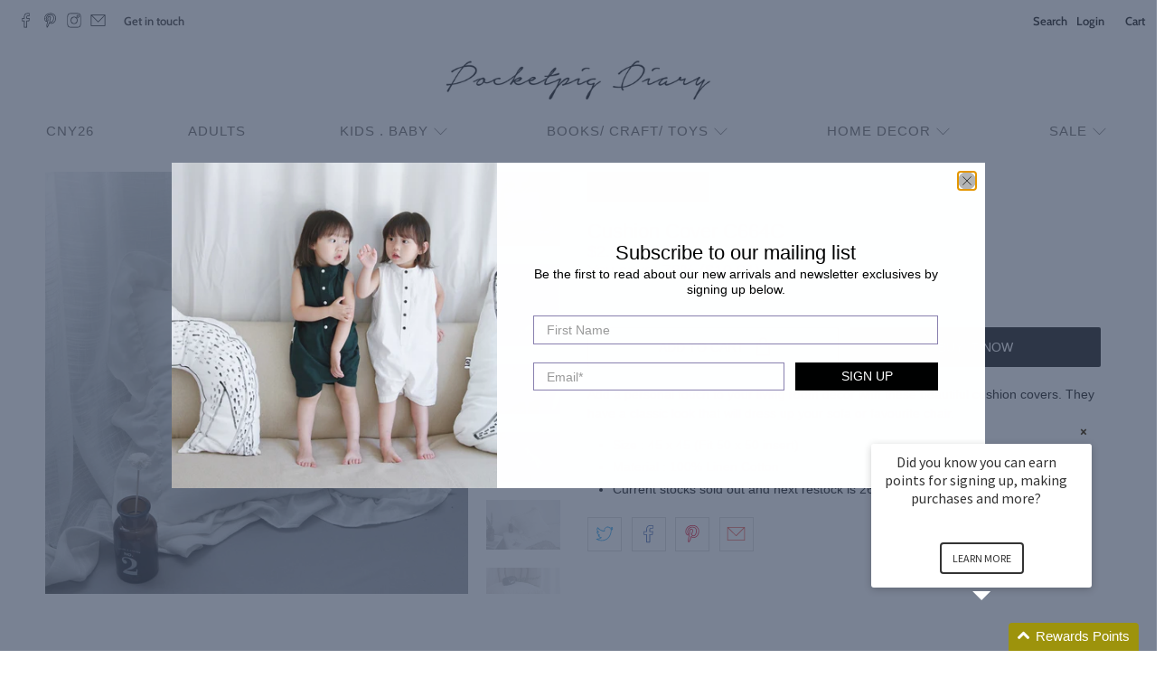

--- FILE ---
content_type: text/html; charset=utf-8
request_url: https://shop.pocketpigdiary.com/products/cushion-cover-c664c
body_size: 48584
content:


 <!doctype html>
<html class="no-js no-touch" lang="en">
<head> <meta charset="utf-8"> <meta http-equiv="cleartype" content="on"> <meta name="robots" content="index,follow"> <meta name="viewport" content="width=device-width,initial-scale=1"> <meta name="theme-color" content="#ffffff"> <link rel="canonical" href="https://shop.pocketpigdiary.com/products/cushion-cover-c664c"><title>Cushion Cover C664C - Pocketpig Diary</title> <!-- DNS prefetches --> <link rel="dns-prefetch" href="https://cdn.shopify.com"> <link rel="dns-prefetch" href="https://fonts.shopify.com"> <link rel="dns-prefetch" href="https://monorail-edge.shopifysvc.com"> <link rel="dns-prefetch" href="https://ajax.googleapis.com"> <link rel="dns-prefetch" href="https://productreviews.shopifycdn.com"> <!-- Preconnects --> <link rel="preconnect" href="https://cdn.shopify.com" crossorigin> <link rel="preconnect" href="https://fonts.shopify.com" crossorigin> <link rel="preconnect" href="https://monorail-edge.shopifysvc.com"> <link rel="preconnect" href="https://ajax.googleapis.com"> <link rel="preconnect" href="https://productreviews.shopifycdn.com"> <!-- Preloads --> <!-- Preload CSS --> <link rel="preload" href="//shop.pocketpigdiary.com/cdn/shop/t/14/assets/fancybox.css?v=30466120580444283401637893898" as="style"> <link rel="preload" href="//shop.pocketpigdiary.com/cdn/shop/t/14/assets/styles.css?v=123222986127190734341768360400" as="style"> <!-- Preload JS --> <link rel="preload" href="https://ajax.googleapis.com/ajax/libs/jquery/3.6.0/jquery.min.js" as="script"> <link rel="preload" href="//shop.pocketpigdiary.com/cdn/shop/t/14/assets/vendors.js?v=11282825012671617991637893902" as="script"> <link rel="preload" href="//shop.pocketpigdiary.com/cdn/shop/t/14/assets/utilities.js?v=133393267313996302991637893902" as="script"> <link rel="preload" href="//shop.pocketpigdiary.com/cdn/shop/t/14/assets/app.js?v=72078646358952513661637893933" as="script"> <!-- CSS for Flex --> <link rel="stylesheet" href="//shop.pocketpigdiary.com/cdn/shop/t/14/assets/fancybox.css?v=30466120580444283401637893898"> <link rel="stylesheet" href="//shop.pocketpigdiary.com/cdn/shop/t/14/assets/styles.css?v=123222986127190734341768360400"> <script>
    window.PXUTheme = window.PXUTheme || {};
    window.PXUTheme.version = '3.0.1';
    window.PXUTheme.name = 'Flex';</script> <script>
    

window.PXUTheme = window.PXUTheme || {};


window.PXUTheme.info = {
  name: 'Flex',
  version: '3.0.0'
}


window.PXUTheme.currency = {};
window.PXUTheme.currency.show_multiple_currencies = false;
window.PXUTheme.currency.presentment_currency = "SGD";
window.PXUTheme.currency.default_currency = "SGD";
window.PXUTheme.currency.display_format = "money_format";
window.PXUTheme.currency.money_format = "${{amount}}";
window.PXUTheme.currency.money_format_no_currency = "${{amount}}";
window.PXUTheme.currency.money_format_currency = "${{amount}}";
window.PXUTheme.currency.native_multi_currency = false;
window.PXUTheme.currency.iso_code = "SGD";
window.PXUTheme.currency.symbol = "$";



window.PXUTheme.allCountryOptionTags = "\u003coption value=\"Singapore\" data-provinces=\"[]\"\u003eSingapore\u003c\/option\u003e\n\u003coption value=\"Australia\" data-provinces=\"[[\u0026quot;Australian Capital Territory\u0026quot;,\u0026quot;Australian Capital Territory\u0026quot;],[\u0026quot;New South Wales\u0026quot;,\u0026quot;New South Wales\u0026quot;],[\u0026quot;Northern Territory\u0026quot;,\u0026quot;Northern Territory\u0026quot;],[\u0026quot;Queensland\u0026quot;,\u0026quot;Queensland\u0026quot;],[\u0026quot;South Australia\u0026quot;,\u0026quot;South Australia\u0026quot;],[\u0026quot;Tasmania\u0026quot;,\u0026quot;Tasmania\u0026quot;],[\u0026quot;Victoria\u0026quot;,\u0026quot;Victoria\u0026quot;],[\u0026quot;Western Australia\u0026quot;,\u0026quot;Western Australia\u0026quot;]]\"\u003eAustralia\u003c\/option\u003e\n\u003coption value=\"Malaysia\" data-provinces=\"[[\u0026quot;Johor\u0026quot;,\u0026quot;Johor\u0026quot;],[\u0026quot;Kedah\u0026quot;,\u0026quot;Kedah\u0026quot;],[\u0026quot;Kelantan\u0026quot;,\u0026quot;Kelantan\u0026quot;],[\u0026quot;Kuala Lumpur\u0026quot;,\u0026quot;Kuala Lumpur\u0026quot;],[\u0026quot;Labuan\u0026quot;,\u0026quot;Labuan\u0026quot;],[\u0026quot;Melaka\u0026quot;,\u0026quot;Malacca\u0026quot;],[\u0026quot;Negeri Sembilan\u0026quot;,\u0026quot;Negeri Sembilan\u0026quot;],[\u0026quot;Pahang\u0026quot;,\u0026quot;Pahang\u0026quot;],[\u0026quot;Penang\u0026quot;,\u0026quot;Penang\u0026quot;],[\u0026quot;Perak\u0026quot;,\u0026quot;Perak\u0026quot;],[\u0026quot;Perlis\u0026quot;,\u0026quot;Perlis\u0026quot;],[\u0026quot;Putrajaya\u0026quot;,\u0026quot;Putrajaya\u0026quot;],[\u0026quot;Sabah\u0026quot;,\u0026quot;Sabah\u0026quot;],[\u0026quot;Sarawak\u0026quot;,\u0026quot;Sarawak\u0026quot;],[\u0026quot;Selangor\u0026quot;,\u0026quot;Selangor\u0026quot;],[\u0026quot;Terengganu\u0026quot;,\u0026quot;Terengganu\u0026quot;]]\"\u003eMalaysia\u003c\/option\u003e\n\u003coption value=\"---\" data-provinces=\"[]\"\u003e---\u003c\/option\u003e\n\u003coption value=\"Afghanistan\" data-provinces=\"[]\"\u003eAfghanistan\u003c\/option\u003e\n\u003coption value=\"Aland Islands\" data-provinces=\"[]\"\u003eÅland Islands\u003c\/option\u003e\n\u003coption value=\"Albania\" data-provinces=\"[]\"\u003eAlbania\u003c\/option\u003e\n\u003coption value=\"Algeria\" data-provinces=\"[]\"\u003eAlgeria\u003c\/option\u003e\n\u003coption value=\"Andorra\" data-provinces=\"[]\"\u003eAndorra\u003c\/option\u003e\n\u003coption value=\"Angola\" data-provinces=\"[]\"\u003eAngola\u003c\/option\u003e\n\u003coption value=\"Anguilla\" data-provinces=\"[]\"\u003eAnguilla\u003c\/option\u003e\n\u003coption value=\"Antigua And Barbuda\" data-provinces=\"[]\"\u003eAntigua \u0026 Barbuda\u003c\/option\u003e\n\u003coption value=\"Argentina\" data-provinces=\"[[\u0026quot;Buenos Aires\u0026quot;,\u0026quot;Buenos Aires Province\u0026quot;],[\u0026quot;Catamarca\u0026quot;,\u0026quot;Catamarca\u0026quot;],[\u0026quot;Chaco\u0026quot;,\u0026quot;Chaco\u0026quot;],[\u0026quot;Chubut\u0026quot;,\u0026quot;Chubut\u0026quot;],[\u0026quot;Ciudad Autónoma de Buenos Aires\u0026quot;,\u0026quot;Buenos Aires (Autonomous City)\u0026quot;],[\u0026quot;Corrientes\u0026quot;,\u0026quot;Corrientes\u0026quot;],[\u0026quot;Córdoba\u0026quot;,\u0026quot;Córdoba\u0026quot;],[\u0026quot;Entre Ríos\u0026quot;,\u0026quot;Entre Ríos\u0026quot;],[\u0026quot;Formosa\u0026quot;,\u0026quot;Formosa\u0026quot;],[\u0026quot;Jujuy\u0026quot;,\u0026quot;Jujuy\u0026quot;],[\u0026quot;La Pampa\u0026quot;,\u0026quot;La Pampa\u0026quot;],[\u0026quot;La Rioja\u0026quot;,\u0026quot;La Rioja\u0026quot;],[\u0026quot;Mendoza\u0026quot;,\u0026quot;Mendoza\u0026quot;],[\u0026quot;Misiones\u0026quot;,\u0026quot;Misiones\u0026quot;],[\u0026quot;Neuquén\u0026quot;,\u0026quot;Neuquén\u0026quot;],[\u0026quot;Río Negro\u0026quot;,\u0026quot;Río Negro\u0026quot;],[\u0026quot;Salta\u0026quot;,\u0026quot;Salta\u0026quot;],[\u0026quot;San Juan\u0026quot;,\u0026quot;San Juan\u0026quot;],[\u0026quot;San Luis\u0026quot;,\u0026quot;San Luis\u0026quot;],[\u0026quot;Santa Cruz\u0026quot;,\u0026quot;Santa Cruz\u0026quot;],[\u0026quot;Santa Fe\u0026quot;,\u0026quot;Santa Fe\u0026quot;],[\u0026quot;Santiago Del Estero\u0026quot;,\u0026quot;Santiago del Estero\u0026quot;],[\u0026quot;Tierra Del Fuego\u0026quot;,\u0026quot;Tierra del Fuego\u0026quot;],[\u0026quot;Tucumán\u0026quot;,\u0026quot;Tucumán\u0026quot;]]\"\u003eArgentina\u003c\/option\u003e\n\u003coption value=\"Armenia\" data-provinces=\"[]\"\u003eArmenia\u003c\/option\u003e\n\u003coption value=\"Aruba\" data-provinces=\"[]\"\u003eAruba\u003c\/option\u003e\n\u003coption value=\"Ascension Island\" data-provinces=\"[]\"\u003eAscension Island\u003c\/option\u003e\n\u003coption value=\"Australia\" data-provinces=\"[[\u0026quot;Australian Capital Territory\u0026quot;,\u0026quot;Australian Capital Territory\u0026quot;],[\u0026quot;New South Wales\u0026quot;,\u0026quot;New South Wales\u0026quot;],[\u0026quot;Northern Territory\u0026quot;,\u0026quot;Northern Territory\u0026quot;],[\u0026quot;Queensland\u0026quot;,\u0026quot;Queensland\u0026quot;],[\u0026quot;South Australia\u0026quot;,\u0026quot;South Australia\u0026quot;],[\u0026quot;Tasmania\u0026quot;,\u0026quot;Tasmania\u0026quot;],[\u0026quot;Victoria\u0026quot;,\u0026quot;Victoria\u0026quot;],[\u0026quot;Western Australia\u0026quot;,\u0026quot;Western Australia\u0026quot;]]\"\u003eAustralia\u003c\/option\u003e\n\u003coption value=\"Austria\" data-provinces=\"[]\"\u003eAustria\u003c\/option\u003e\n\u003coption value=\"Azerbaijan\" data-provinces=\"[]\"\u003eAzerbaijan\u003c\/option\u003e\n\u003coption value=\"Bahamas\" data-provinces=\"[]\"\u003eBahamas\u003c\/option\u003e\n\u003coption value=\"Bahrain\" data-provinces=\"[]\"\u003eBahrain\u003c\/option\u003e\n\u003coption value=\"Bangladesh\" data-provinces=\"[]\"\u003eBangladesh\u003c\/option\u003e\n\u003coption value=\"Barbados\" data-provinces=\"[]\"\u003eBarbados\u003c\/option\u003e\n\u003coption value=\"Belarus\" data-provinces=\"[]\"\u003eBelarus\u003c\/option\u003e\n\u003coption value=\"Belgium\" data-provinces=\"[]\"\u003eBelgium\u003c\/option\u003e\n\u003coption value=\"Belize\" data-provinces=\"[]\"\u003eBelize\u003c\/option\u003e\n\u003coption value=\"Benin\" data-provinces=\"[]\"\u003eBenin\u003c\/option\u003e\n\u003coption value=\"Bermuda\" data-provinces=\"[]\"\u003eBermuda\u003c\/option\u003e\n\u003coption value=\"Bhutan\" data-provinces=\"[]\"\u003eBhutan\u003c\/option\u003e\n\u003coption value=\"Bolivia\" data-provinces=\"[]\"\u003eBolivia\u003c\/option\u003e\n\u003coption value=\"Bosnia And Herzegovina\" data-provinces=\"[]\"\u003eBosnia \u0026 Herzegovina\u003c\/option\u003e\n\u003coption value=\"Botswana\" data-provinces=\"[]\"\u003eBotswana\u003c\/option\u003e\n\u003coption value=\"Brazil\" data-provinces=\"[[\u0026quot;Acre\u0026quot;,\u0026quot;Acre\u0026quot;],[\u0026quot;Alagoas\u0026quot;,\u0026quot;Alagoas\u0026quot;],[\u0026quot;Amapá\u0026quot;,\u0026quot;Amapá\u0026quot;],[\u0026quot;Amazonas\u0026quot;,\u0026quot;Amazonas\u0026quot;],[\u0026quot;Bahia\u0026quot;,\u0026quot;Bahia\u0026quot;],[\u0026quot;Ceará\u0026quot;,\u0026quot;Ceará\u0026quot;],[\u0026quot;Distrito Federal\u0026quot;,\u0026quot;Federal District\u0026quot;],[\u0026quot;Espírito Santo\u0026quot;,\u0026quot;Espírito Santo\u0026quot;],[\u0026quot;Goiás\u0026quot;,\u0026quot;Goiás\u0026quot;],[\u0026quot;Maranhão\u0026quot;,\u0026quot;Maranhão\u0026quot;],[\u0026quot;Mato Grosso\u0026quot;,\u0026quot;Mato Grosso\u0026quot;],[\u0026quot;Mato Grosso do Sul\u0026quot;,\u0026quot;Mato Grosso do Sul\u0026quot;],[\u0026quot;Minas Gerais\u0026quot;,\u0026quot;Minas Gerais\u0026quot;],[\u0026quot;Paraná\u0026quot;,\u0026quot;Paraná\u0026quot;],[\u0026quot;Paraíba\u0026quot;,\u0026quot;Paraíba\u0026quot;],[\u0026quot;Pará\u0026quot;,\u0026quot;Pará\u0026quot;],[\u0026quot;Pernambuco\u0026quot;,\u0026quot;Pernambuco\u0026quot;],[\u0026quot;Piauí\u0026quot;,\u0026quot;Piauí\u0026quot;],[\u0026quot;Rio Grande do Norte\u0026quot;,\u0026quot;Rio Grande do Norte\u0026quot;],[\u0026quot;Rio Grande do Sul\u0026quot;,\u0026quot;Rio Grande do Sul\u0026quot;],[\u0026quot;Rio de Janeiro\u0026quot;,\u0026quot;Rio de Janeiro\u0026quot;],[\u0026quot;Rondônia\u0026quot;,\u0026quot;Rondônia\u0026quot;],[\u0026quot;Roraima\u0026quot;,\u0026quot;Roraima\u0026quot;],[\u0026quot;Santa Catarina\u0026quot;,\u0026quot;Santa Catarina\u0026quot;],[\u0026quot;Sergipe\u0026quot;,\u0026quot;Sergipe\u0026quot;],[\u0026quot;São Paulo\u0026quot;,\u0026quot;São Paulo\u0026quot;],[\u0026quot;Tocantins\u0026quot;,\u0026quot;Tocantins\u0026quot;]]\"\u003eBrazil\u003c\/option\u003e\n\u003coption value=\"British Indian Ocean Territory\" data-provinces=\"[]\"\u003eBritish Indian Ocean Territory\u003c\/option\u003e\n\u003coption value=\"Virgin Islands, British\" data-provinces=\"[]\"\u003eBritish Virgin Islands\u003c\/option\u003e\n\u003coption value=\"Brunei\" data-provinces=\"[]\"\u003eBrunei\u003c\/option\u003e\n\u003coption value=\"Bulgaria\" data-provinces=\"[]\"\u003eBulgaria\u003c\/option\u003e\n\u003coption value=\"Burkina Faso\" data-provinces=\"[]\"\u003eBurkina Faso\u003c\/option\u003e\n\u003coption value=\"Burundi\" data-provinces=\"[]\"\u003eBurundi\u003c\/option\u003e\n\u003coption value=\"Cambodia\" data-provinces=\"[]\"\u003eCambodia\u003c\/option\u003e\n\u003coption value=\"Republic of Cameroon\" data-provinces=\"[]\"\u003eCameroon\u003c\/option\u003e\n\u003coption value=\"Canada\" data-provinces=\"[[\u0026quot;Alberta\u0026quot;,\u0026quot;Alberta\u0026quot;],[\u0026quot;British Columbia\u0026quot;,\u0026quot;British Columbia\u0026quot;],[\u0026quot;Manitoba\u0026quot;,\u0026quot;Manitoba\u0026quot;],[\u0026quot;New Brunswick\u0026quot;,\u0026quot;New Brunswick\u0026quot;],[\u0026quot;Newfoundland and Labrador\u0026quot;,\u0026quot;Newfoundland and Labrador\u0026quot;],[\u0026quot;Northwest Territories\u0026quot;,\u0026quot;Northwest Territories\u0026quot;],[\u0026quot;Nova Scotia\u0026quot;,\u0026quot;Nova Scotia\u0026quot;],[\u0026quot;Nunavut\u0026quot;,\u0026quot;Nunavut\u0026quot;],[\u0026quot;Ontario\u0026quot;,\u0026quot;Ontario\u0026quot;],[\u0026quot;Prince Edward Island\u0026quot;,\u0026quot;Prince Edward Island\u0026quot;],[\u0026quot;Quebec\u0026quot;,\u0026quot;Quebec\u0026quot;],[\u0026quot;Saskatchewan\u0026quot;,\u0026quot;Saskatchewan\u0026quot;],[\u0026quot;Yukon\u0026quot;,\u0026quot;Yukon\u0026quot;]]\"\u003eCanada\u003c\/option\u003e\n\u003coption value=\"Cape Verde\" data-provinces=\"[]\"\u003eCape Verde\u003c\/option\u003e\n\u003coption value=\"Caribbean Netherlands\" data-provinces=\"[]\"\u003eCaribbean Netherlands\u003c\/option\u003e\n\u003coption value=\"Cayman Islands\" data-provinces=\"[]\"\u003eCayman Islands\u003c\/option\u003e\n\u003coption value=\"Central African Republic\" data-provinces=\"[]\"\u003eCentral African Republic\u003c\/option\u003e\n\u003coption value=\"Chad\" data-provinces=\"[]\"\u003eChad\u003c\/option\u003e\n\u003coption value=\"Chile\" data-provinces=\"[[\u0026quot;Antofagasta\u0026quot;,\u0026quot;Antofagasta\u0026quot;],[\u0026quot;Araucanía\u0026quot;,\u0026quot;Araucanía\u0026quot;],[\u0026quot;Arica and Parinacota\u0026quot;,\u0026quot;Arica y Parinacota\u0026quot;],[\u0026quot;Atacama\u0026quot;,\u0026quot;Atacama\u0026quot;],[\u0026quot;Aysén\u0026quot;,\u0026quot;Aysén\u0026quot;],[\u0026quot;Biobío\u0026quot;,\u0026quot;Bío Bío\u0026quot;],[\u0026quot;Coquimbo\u0026quot;,\u0026quot;Coquimbo\u0026quot;],[\u0026quot;Los Lagos\u0026quot;,\u0026quot;Los Lagos\u0026quot;],[\u0026quot;Los Ríos\u0026quot;,\u0026quot;Los Ríos\u0026quot;],[\u0026quot;Magallanes\u0026quot;,\u0026quot;Magallanes Region\u0026quot;],[\u0026quot;Maule\u0026quot;,\u0026quot;Maule\u0026quot;],[\u0026quot;O\u0026#39;Higgins\u0026quot;,\u0026quot;Libertador General Bernardo O’Higgins\u0026quot;],[\u0026quot;Santiago\u0026quot;,\u0026quot;Santiago Metropolitan\u0026quot;],[\u0026quot;Tarapacá\u0026quot;,\u0026quot;Tarapacá\u0026quot;],[\u0026quot;Valparaíso\u0026quot;,\u0026quot;Valparaíso\u0026quot;],[\u0026quot;Ñuble\u0026quot;,\u0026quot;Ñuble\u0026quot;]]\"\u003eChile\u003c\/option\u003e\n\u003coption value=\"China\" data-provinces=\"[[\u0026quot;Anhui\u0026quot;,\u0026quot;Anhui\u0026quot;],[\u0026quot;Beijing\u0026quot;,\u0026quot;Beijing\u0026quot;],[\u0026quot;Chongqing\u0026quot;,\u0026quot;Chongqing\u0026quot;],[\u0026quot;Fujian\u0026quot;,\u0026quot;Fujian\u0026quot;],[\u0026quot;Gansu\u0026quot;,\u0026quot;Gansu\u0026quot;],[\u0026quot;Guangdong\u0026quot;,\u0026quot;Guangdong\u0026quot;],[\u0026quot;Guangxi\u0026quot;,\u0026quot;Guangxi\u0026quot;],[\u0026quot;Guizhou\u0026quot;,\u0026quot;Guizhou\u0026quot;],[\u0026quot;Hainan\u0026quot;,\u0026quot;Hainan\u0026quot;],[\u0026quot;Hebei\u0026quot;,\u0026quot;Hebei\u0026quot;],[\u0026quot;Heilongjiang\u0026quot;,\u0026quot;Heilongjiang\u0026quot;],[\u0026quot;Henan\u0026quot;,\u0026quot;Henan\u0026quot;],[\u0026quot;Hubei\u0026quot;,\u0026quot;Hubei\u0026quot;],[\u0026quot;Hunan\u0026quot;,\u0026quot;Hunan\u0026quot;],[\u0026quot;Inner Mongolia\u0026quot;,\u0026quot;Inner Mongolia\u0026quot;],[\u0026quot;Jiangsu\u0026quot;,\u0026quot;Jiangsu\u0026quot;],[\u0026quot;Jiangxi\u0026quot;,\u0026quot;Jiangxi\u0026quot;],[\u0026quot;Jilin\u0026quot;,\u0026quot;Jilin\u0026quot;],[\u0026quot;Liaoning\u0026quot;,\u0026quot;Liaoning\u0026quot;],[\u0026quot;Ningxia\u0026quot;,\u0026quot;Ningxia\u0026quot;],[\u0026quot;Qinghai\u0026quot;,\u0026quot;Qinghai\u0026quot;],[\u0026quot;Shaanxi\u0026quot;,\u0026quot;Shaanxi\u0026quot;],[\u0026quot;Shandong\u0026quot;,\u0026quot;Shandong\u0026quot;],[\u0026quot;Shanghai\u0026quot;,\u0026quot;Shanghai\u0026quot;],[\u0026quot;Shanxi\u0026quot;,\u0026quot;Shanxi\u0026quot;],[\u0026quot;Sichuan\u0026quot;,\u0026quot;Sichuan\u0026quot;],[\u0026quot;Tianjin\u0026quot;,\u0026quot;Tianjin\u0026quot;],[\u0026quot;Xinjiang\u0026quot;,\u0026quot;Xinjiang\u0026quot;],[\u0026quot;Xizang\u0026quot;,\u0026quot;Tibet\u0026quot;],[\u0026quot;Yunnan\u0026quot;,\u0026quot;Yunnan\u0026quot;],[\u0026quot;Zhejiang\u0026quot;,\u0026quot;Zhejiang\u0026quot;]]\"\u003eChina\u003c\/option\u003e\n\u003coption value=\"Christmas Island\" data-provinces=\"[]\"\u003eChristmas Island\u003c\/option\u003e\n\u003coption value=\"Cocos (Keeling) Islands\" data-provinces=\"[]\"\u003eCocos (Keeling) Islands\u003c\/option\u003e\n\u003coption value=\"Colombia\" data-provinces=\"[[\u0026quot;Amazonas\u0026quot;,\u0026quot;Amazonas\u0026quot;],[\u0026quot;Antioquia\u0026quot;,\u0026quot;Antioquia\u0026quot;],[\u0026quot;Arauca\u0026quot;,\u0026quot;Arauca\u0026quot;],[\u0026quot;Atlántico\u0026quot;,\u0026quot;Atlántico\u0026quot;],[\u0026quot;Bogotá, D.C.\u0026quot;,\u0026quot;Capital District\u0026quot;],[\u0026quot;Bolívar\u0026quot;,\u0026quot;Bolívar\u0026quot;],[\u0026quot;Boyacá\u0026quot;,\u0026quot;Boyacá\u0026quot;],[\u0026quot;Caldas\u0026quot;,\u0026quot;Caldas\u0026quot;],[\u0026quot;Caquetá\u0026quot;,\u0026quot;Caquetá\u0026quot;],[\u0026quot;Casanare\u0026quot;,\u0026quot;Casanare\u0026quot;],[\u0026quot;Cauca\u0026quot;,\u0026quot;Cauca\u0026quot;],[\u0026quot;Cesar\u0026quot;,\u0026quot;Cesar\u0026quot;],[\u0026quot;Chocó\u0026quot;,\u0026quot;Chocó\u0026quot;],[\u0026quot;Cundinamarca\u0026quot;,\u0026quot;Cundinamarca\u0026quot;],[\u0026quot;Córdoba\u0026quot;,\u0026quot;Córdoba\u0026quot;],[\u0026quot;Guainía\u0026quot;,\u0026quot;Guainía\u0026quot;],[\u0026quot;Guaviare\u0026quot;,\u0026quot;Guaviare\u0026quot;],[\u0026quot;Huila\u0026quot;,\u0026quot;Huila\u0026quot;],[\u0026quot;La Guajira\u0026quot;,\u0026quot;La Guajira\u0026quot;],[\u0026quot;Magdalena\u0026quot;,\u0026quot;Magdalena\u0026quot;],[\u0026quot;Meta\u0026quot;,\u0026quot;Meta\u0026quot;],[\u0026quot;Nariño\u0026quot;,\u0026quot;Nariño\u0026quot;],[\u0026quot;Norte de Santander\u0026quot;,\u0026quot;Norte de Santander\u0026quot;],[\u0026quot;Putumayo\u0026quot;,\u0026quot;Putumayo\u0026quot;],[\u0026quot;Quindío\u0026quot;,\u0026quot;Quindío\u0026quot;],[\u0026quot;Risaralda\u0026quot;,\u0026quot;Risaralda\u0026quot;],[\u0026quot;San Andrés, Providencia y Santa Catalina\u0026quot;,\u0026quot;San Andrés \\u0026 Providencia\u0026quot;],[\u0026quot;Santander\u0026quot;,\u0026quot;Santander\u0026quot;],[\u0026quot;Sucre\u0026quot;,\u0026quot;Sucre\u0026quot;],[\u0026quot;Tolima\u0026quot;,\u0026quot;Tolima\u0026quot;],[\u0026quot;Valle del Cauca\u0026quot;,\u0026quot;Valle del Cauca\u0026quot;],[\u0026quot;Vaupés\u0026quot;,\u0026quot;Vaupés\u0026quot;],[\u0026quot;Vichada\u0026quot;,\u0026quot;Vichada\u0026quot;]]\"\u003eColombia\u003c\/option\u003e\n\u003coption value=\"Comoros\" data-provinces=\"[]\"\u003eComoros\u003c\/option\u003e\n\u003coption value=\"Congo\" data-provinces=\"[]\"\u003eCongo - Brazzaville\u003c\/option\u003e\n\u003coption value=\"Congo, The Democratic Republic Of The\" data-provinces=\"[]\"\u003eCongo - Kinshasa\u003c\/option\u003e\n\u003coption value=\"Cook Islands\" data-provinces=\"[]\"\u003eCook Islands\u003c\/option\u003e\n\u003coption value=\"Costa Rica\" data-provinces=\"[[\u0026quot;Alajuela\u0026quot;,\u0026quot;Alajuela\u0026quot;],[\u0026quot;Cartago\u0026quot;,\u0026quot;Cartago\u0026quot;],[\u0026quot;Guanacaste\u0026quot;,\u0026quot;Guanacaste\u0026quot;],[\u0026quot;Heredia\u0026quot;,\u0026quot;Heredia\u0026quot;],[\u0026quot;Limón\u0026quot;,\u0026quot;Limón\u0026quot;],[\u0026quot;Puntarenas\u0026quot;,\u0026quot;Puntarenas\u0026quot;],[\u0026quot;San José\u0026quot;,\u0026quot;San José\u0026quot;]]\"\u003eCosta Rica\u003c\/option\u003e\n\u003coption value=\"Croatia\" data-provinces=\"[]\"\u003eCroatia\u003c\/option\u003e\n\u003coption value=\"Curaçao\" data-provinces=\"[]\"\u003eCuraçao\u003c\/option\u003e\n\u003coption value=\"Cyprus\" data-provinces=\"[]\"\u003eCyprus\u003c\/option\u003e\n\u003coption value=\"Czech Republic\" data-provinces=\"[]\"\u003eCzechia\u003c\/option\u003e\n\u003coption value=\"Côte d'Ivoire\" data-provinces=\"[]\"\u003eCôte d’Ivoire\u003c\/option\u003e\n\u003coption value=\"Denmark\" data-provinces=\"[]\"\u003eDenmark\u003c\/option\u003e\n\u003coption value=\"Djibouti\" data-provinces=\"[]\"\u003eDjibouti\u003c\/option\u003e\n\u003coption value=\"Dominica\" data-provinces=\"[]\"\u003eDominica\u003c\/option\u003e\n\u003coption value=\"Dominican Republic\" data-provinces=\"[]\"\u003eDominican Republic\u003c\/option\u003e\n\u003coption value=\"Ecuador\" data-provinces=\"[]\"\u003eEcuador\u003c\/option\u003e\n\u003coption value=\"Egypt\" data-provinces=\"[[\u0026quot;6th of October\u0026quot;,\u0026quot;6th of October\u0026quot;],[\u0026quot;Al Sharqia\u0026quot;,\u0026quot;Al Sharqia\u0026quot;],[\u0026quot;Alexandria\u0026quot;,\u0026quot;Alexandria\u0026quot;],[\u0026quot;Aswan\u0026quot;,\u0026quot;Aswan\u0026quot;],[\u0026quot;Asyut\u0026quot;,\u0026quot;Asyut\u0026quot;],[\u0026quot;Beheira\u0026quot;,\u0026quot;Beheira\u0026quot;],[\u0026quot;Beni Suef\u0026quot;,\u0026quot;Beni Suef\u0026quot;],[\u0026quot;Cairo\u0026quot;,\u0026quot;Cairo\u0026quot;],[\u0026quot;Dakahlia\u0026quot;,\u0026quot;Dakahlia\u0026quot;],[\u0026quot;Damietta\u0026quot;,\u0026quot;Damietta\u0026quot;],[\u0026quot;Faiyum\u0026quot;,\u0026quot;Faiyum\u0026quot;],[\u0026quot;Gharbia\u0026quot;,\u0026quot;Gharbia\u0026quot;],[\u0026quot;Giza\u0026quot;,\u0026quot;Giza\u0026quot;],[\u0026quot;Helwan\u0026quot;,\u0026quot;Helwan\u0026quot;],[\u0026quot;Ismailia\u0026quot;,\u0026quot;Ismailia\u0026quot;],[\u0026quot;Kafr el-Sheikh\u0026quot;,\u0026quot;Kafr el-Sheikh\u0026quot;],[\u0026quot;Luxor\u0026quot;,\u0026quot;Luxor\u0026quot;],[\u0026quot;Matrouh\u0026quot;,\u0026quot;Matrouh\u0026quot;],[\u0026quot;Minya\u0026quot;,\u0026quot;Minya\u0026quot;],[\u0026quot;Monufia\u0026quot;,\u0026quot;Monufia\u0026quot;],[\u0026quot;New Valley\u0026quot;,\u0026quot;New Valley\u0026quot;],[\u0026quot;North Sinai\u0026quot;,\u0026quot;North Sinai\u0026quot;],[\u0026quot;Port Said\u0026quot;,\u0026quot;Port Said\u0026quot;],[\u0026quot;Qalyubia\u0026quot;,\u0026quot;Qalyubia\u0026quot;],[\u0026quot;Qena\u0026quot;,\u0026quot;Qena\u0026quot;],[\u0026quot;Red Sea\u0026quot;,\u0026quot;Red Sea\u0026quot;],[\u0026quot;Sohag\u0026quot;,\u0026quot;Sohag\u0026quot;],[\u0026quot;South Sinai\u0026quot;,\u0026quot;South Sinai\u0026quot;],[\u0026quot;Suez\u0026quot;,\u0026quot;Suez\u0026quot;]]\"\u003eEgypt\u003c\/option\u003e\n\u003coption value=\"El Salvador\" data-provinces=\"[[\u0026quot;Ahuachapán\u0026quot;,\u0026quot;Ahuachapán\u0026quot;],[\u0026quot;Cabañas\u0026quot;,\u0026quot;Cabañas\u0026quot;],[\u0026quot;Chalatenango\u0026quot;,\u0026quot;Chalatenango\u0026quot;],[\u0026quot;Cuscatlán\u0026quot;,\u0026quot;Cuscatlán\u0026quot;],[\u0026quot;La Libertad\u0026quot;,\u0026quot;La Libertad\u0026quot;],[\u0026quot;La Paz\u0026quot;,\u0026quot;La Paz\u0026quot;],[\u0026quot;La Unión\u0026quot;,\u0026quot;La Unión\u0026quot;],[\u0026quot;Morazán\u0026quot;,\u0026quot;Morazán\u0026quot;],[\u0026quot;San Miguel\u0026quot;,\u0026quot;San Miguel\u0026quot;],[\u0026quot;San Salvador\u0026quot;,\u0026quot;San Salvador\u0026quot;],[\u0026quot;San Vicente\u0026quot;,\u0026quot;San Vicente\u0026quot;],[\u0026quot;Santa Ana\u0026quot;,\u0026quot;Santa Ana\u0026quot;],[\u0026quot;Sonsonate\u0026quot;,\u0026quot;Sonsonate\u0026quot;],[\u0026quot;Usulután\u0026quot;,\u0026quot;Usulután\u0026quot;]]\"\u003eEl Salvador\u003c\/option\u003e\n\u003coption value=\"Equatorial Guinea\" data-provinces=\"[]\"\u003eEquatorial Guinea\u003c\/option\u003e\n\u003coption value=\"Eritrea\" data-provinces=\"[]\"\u003eEritrea\u003c\/option\u003e\n\u003coption value=\"Estonia\" data-provinces=\"[]\"\u003eEstonia\u003c\/option\u003e\n\u003coption value=\"Eswatini\" data-provinces=\"[]\"\u003eEswatini\u003c\/option\u003e\n\u003coption value=\"Ethiopia\" data-provinces=\"[]\"\u003eEthiopia\u003c\/option\u003e\n\u003coption value=\"Falkland Islands (Malvinas)\" data-provinces=\"[]\"\u003eFalkland Islands\u003c\/option\u003e\n\u003coption value=\"Faroe Islands\" data-provinces=\"[]\"\u003eFaroe Islands\u003c\/option\u003e\n\u003coption value=\"Fiji\" data-provinces=\"[]\"\u003eFiji\u003c\/option\u003e\n\u003coption value=\"Finland\" data-provinces=\"[]\"\u003eFinland\u003c\/option\u003e\n\u003coption value=\"France\" data-provinces=\"[]\"\u003eFrance\u003c\/option\u003e\n\u003coption value=\"French Guiana\" data-provinces=\"[]\"\u003eFrench Guiana\u003c\/option\u003e\n\u003coption value=\"French Polynesia\" data-provinces=\"[]\"\u003eFrench Polynesia\u003c\/option\u003e\n\u003coption value=\"French Southern Territories\" data-provinces=\"[]\"\u003eFrench Southern Territories\u003c\/option\u003e\n\u003coption value=\"Gabon\" data-provinces=\"[]\"\u003eGabon\u003c\/option\u003e\n\u003coption value=\"Gambia\" data-provinces=\"[]\"\u003eGambia\u003c\/option\u003e\n\u003coption value=\"Georgia\" data-provinces=\"[]\"\u003eGeorgia\u003c\/option\u003e\n\u003coption value=\"Germany\" data-provinces=\"[]\"\u003eGermany\u003c\/option\u003e\n\u003coption value=\"Ghana\" data-provinces=\"[]\"\u003eGhana\u003c\/option\u003e\n\u003coption value=\"Gibraltar\" data-provinces=\"[]\"\u003eGibraltar\u003c\/option\u003e\n\u003coption value=\"Greece\" data-provinces=\"[]\"\u003eGreece\u003c\/option\u003e\n\u003coption value=\"Greenland\" data-provinces=\"[]\"\u003eGreenland\u003c\/option\u003e\n\u003coption value=\"Grenada\" data-provinces=\"[]\"\u003eGrenada\u003c\/option\u003e\n\u003coption value=\"Guadeloupe\" data-provinces=\"[]\"\u003eGuadeloupe\u003c\/option\u003e\n\u003coption value=\"Guatemala\" data-provinces=\"[[\u0026quot;Alta Verapaz\u0026quot;,\u0026quot;Alta Verapaz\u0026quot;],[\u0026quot;Baja Verapaz\u0026quot;,\u0026quot;Baja Verapaz\u0026quot;],[\u0026quot;Chimaltenango\u0026quot;,\u0026quot;Chimaltenango\u0026quot;],[\u0026quot;Chiquimula\u0026quot;,\u0026quot;Chiquimula\u0026quot;],[\u0026quot;El Progreso\u0026quot;,\u0026quot;El Progreso\u0026quot;],[\u0026quot;Escuintla\u0026quot;,\u0026quot;Escuintla\u0026quot;],[\u0026quot;Guatemala\u0026quot;,\u0026quot;Guatemala\u0026quot;],[\u0026quot;Huehuetenango\u0026quot;,\u0026quot;Huehuetenango\u0026quot;],[\u0026quot;Izabal\u0026quot;,\u0026quot;Izabal\u0026quot;],[\u0026quot;Jalapa\u0026quot;,\u0026quot;Jalapa\u0026quot;],[\u0026quot;Jutiapa\u0026quot;,\u0026quot;Jutiapa\u0026quot;],[\u0026quot;Petén\u0026quot;,\u0026quot;Petén\u0026quot;],[\u0026quot;Quetzaltenango\u0026quot;,\u0026quot;Quetzaltenango\u0026quot;],[\u0026quot;Quiché\u0026quot;,\u0026quot;Quiché\u0026quot;],[\u0026quot;Retalhuleu\u0026quot;,\u0026quot;Retalhuleu\u0026quot;],[\u0026quot;Sacatepéquez\u0026quot;,\u0026quot;Sacatepéquez\u0026quot;],[\u0026quot;San Marcos\u0026quot;,\u0026quot;San Marcos\u0026quot;],[\u0026quot;Santa Rosa\u0026quot;,\u0026quot;Santa Rosa\u0026quot;],[\u0026quot;Sololá\u0026quot;,\u0026quot;Sololá\u0026quot;],[\u0026quot;Suchitepéquez\u0026quot;,\u0026quot;Suchitepéquez\u0026quot;],[\u0026quot;Totonicapán\u0026quot;,\u0026quot;Totonicapán\u0026quot;],[\u0026quot;Zacapa\u0026quot;,\u0026quot;Zacapa\u0026quot;]]\"\u003eGuatemala\u003c\/option\u003e\n\u003coption value=\"Guernsey\" data-provinces=\"[]\"\u003eGuernsey\u003c\/option\u003e\n\u003coption value=\"Guinea\" data-provinces=\"[]\"\u003eGuinea\u003c\/option\u003e\n\u003coption value=\"Guinea Bissau\" data-provinces=\"[]\"\u003eGuinea-Bissau\u003c\/option\u003e\n\u003coption value=\"Guyana\" data-provinces=\"[]\"\u003eGuyana\u003c\/option\u003e\n\u003coption value=\"Haiti\" data-provinces=\"[]\"\u003eHaiti\u003c\/option\u003e\n\u003coption value=\"Honduras\" data-provinces=\"[]\"\u003eHonduras\u003c\/option\u003e\n\u003coption value=\"Hong Kong\" data-provinces=\"[[\u0026quot;Hong Kong Island\u0026quot;,\u0026quot;Hong Kong Island\u0026quot;],[\u0026quot;Kowloon\u0026quot;,\u0026quot;Kowloon\u0026quot;],[\u0026quot;New Territories\u0026quot;,\u0026quot;New Territories\u0026quot;]]\"\u003eHong Kong SAR\u003c\/option\u003e\n\u003coption value=\"Hungary\" data-provinces=\"[]\"\u003eHungary\u003c\/option\u003e\n\u003coption value=\"Iceland\" data-provinces=\"[]\"\u003eIceland\u003c\/option\u003e\n\u003coption value=\"India\" data-provinces=\"[[\u0026quot;Andaman and Nicobar Islands\u0026quot;,\u0026quot;Andaman and Nicobar Islands\u0026quot;],[\u0026quot;Andhra Pradesh\u0026quot;,\u0026quot;Andhra Pradesh\u0026quot;],[\u0026quot;Arunachal Pradesh\u0026quot;,\u0026quot;Arunachal Pradesh\u0026quot;],[\u0026quot;Assam\u0026quot;,\u0026quot;Assam\u0026quot;],[\u0026quot;Bihar\u0026quot;,\u0026quot;Bihar\u0026quot;],[\u0026quot;Chandigarh\u0026quot;,\u0026quot;Chandigarh\u0026quot;],[\u0026quot;Chhattisgarh\u0026quot;,\u0026quot;Chhattisgarh\u0026quot;],[\u0026quot;Dadra and Nagar Haveli\u0026quot;,\u0026quot;Dadra and Nagar Haveli\u0026quot;],[\u0026quot;Daman and Diu\u0026quot;,\u0026quot;Daman and Diu\u0026quot;],[\u0026quot;Delhi\u0026quot;,\u0026quot;Delhi\u0026quot;],[\u0026quot;Goa\u0026quot;,\u0026quot;Goa\u0026quot;],[\u0026quot;Gujarat\u0026quot;,\u0026quot;Gujarat\u0026quot;],[\u0026quot;Haryana\u0026quot;,\u0026quot;Haryana\u0026quot;],[\u0026quot;Himachal Pradesh\u0026quot;,\u0026quot;Himachal Pradesh\u0026quot;],[\u0026quot;Jammu and Kashmir\u0026quot;,\u0026quot;Jammu and Kashmir\u0026quot;],[\u0026quot;Jharkhand\u0026quot;,\u0026quot;Jharkhand\u0026quot;],[\u0026quot;Karnataka\u0026quot;,\u0026quot;Karnataka\u0026quot;],[\u0026quot;Kerala\u0026quot;,\u0026quot;Kerala\u0026quot;],[\u0026quot;Ladakh\u0026quot;,\u0026quot;Ladakh\u0026quot;],[\u0026quot;Lakshadweep\u0026quot;,\u0026quot;Lakshadweep\u0026quot;],[\u0026quot;Madhya Pradesh\u0026quot;,\u0026quot;Madhya Pradesh\u0026quot;],[\u0026quot;Maharashtra\u0026quot;,\u0026quot;Maharashtra\u0026quot;],[\u0026quot;Manipur\u0026quot;,\u0026quot;Manipur\u0026quot;],[\u0026quot;Meghalaya\u0026quot;,\u0026quot;Meghalaya\u0026quot;],[\u0026quot;Mizoram\u0026quot;,\u0026quot;Mizoram\u0026quot;],[\u0026quot;Nagaland\u0026quot;,\u0026quot;Nagaland\u0026quot;],[\u0026quot;Odisha\u0026quot;,\u0026quot;Odisha\u0026quot;],[\u0026quot;Puducherry\u0026quot;,\u0026quot;Puducherry\u0026quot;],[\u0026quot;Punjab\u0026quot;,\u0026quot;Punjab\u0026quot;],[\u0026quot;Rajasthan\u0026quot;,\u0026quot;Rajasthan\u0026quot;],[\u0026quot;Sikkim\u0026quot;,\u0026quot;Sikkim\u0026quot;],[\u0026quot;Tamil Nadu\u0026quot;,\u0026quot;Tamil Nadu\u0026quot;],[\u0026quot;Telangana\u0026quot;,\u0026quot;Telangana\u0026quot;],[\u0026quot;Tripura\u0026quot;,\u0026quot;Tripura\u0026quot;],[\u0026quot;Uttar Pradesh\u0026quot;,\u0026quot;Uttar Pradesh\u0026quot;],[\u0026quot;Uttarakhand\u0026quot;,\u0026quot;Uttarakhand\u0026quot;],[\u0026quot;West Bengal\u0026quot;,\u0026quot;West Bengal\u0026quot;]]\"\u003eIndia\u003c\/option\u003e\n\u003coption value=\"Indonesia\" data-provinces=\"[[\u0026quot;Aceh\u0026quot;,\u0026quot;Aceh\u0026quot;],[\u0026quot;Bali\u0026quot;,\u0026quot;Bali\u0026quot;],[\u0026quot;Bangka Belitung\u0026quot;,\u0026quot;Bangka–Belitung Islands\u0026quot;],[\u0026quot;Banten\u0026quot;,\u0026quot;Banten\u0026quot;],[\u0026quot;Bengkulu\u0026quot;,\u0026quot;Bengkulu\u0026quot;],[\u0026quot;Gorontalo\u0026quot;,\u0026quot;Gorontalo\u0026quot;],[\u0026quot;Jakarta\u0026quot;,\u0026quot;Jakarta\u0026quot;],[\u0026quot;Jambi\u0026quot;,\u0026quot;Jambi\u0026quot;],[\u0026quot;Jawa Barat\u0026quot;,\u0026quot;West Java\u0026quot;],[\u0026quot;Jawa Tengah\u0026quot;,\u0026quot;Central Java\u0026quot;],[\u0026quot;Jawa Timur\u0026quot;,\u0026quot;East Java\u0026quot;],[\u0026quot;Kalimantan Barat\u0026quot;,\u0026quot;West Kalimantan\u0026quot;],[\u0026quot;Kalimantan Selatan\u0026quot;,\u0026quot;South Kalimantan\u0026quot;],[\u0026quot;Kalimantan Tengah\u0026quot;,\u0026quot;Central Kalimantan\u0026quot;],[\u0026quot;Kalimantan Timur\u0026quot;,\u0026quot;East Kalimantan\u0026quot;],[\u0026quot;Kalimantan Utara\u0026quot;,\u0026quot;North Kalimantan\u0026quot;],[\u0026quot;Kepulauan Riau\u0026quot;,\u0026quot;Riau Islands\u0026quot;],[\u0026quot;Lampung\u0026quot;,\u0026quot;Lampung\u0026quot;],[\u0026quot;Maluku\u0026quot;,\u0026quot;Maluku\u0026quot;],[\u0026quot;Maluku Utara\u0026quot;,\u0026quot;North Maluku\u0026quot;],[\u0026quot;North Sumatra\u0026quot;,\u0026quot;North Sumatra\u0026quot;],[\u0026quot;Nusa Tenggara Barat\u0026quot;,\u0026quot;West Nusa Tenggara\u0026quot;],[\u0026quot;Nusa Tenggara Timur\u0026quot;,\u0026quot;East Nusa Tenggara\u0026quot;],[\u0026quot;Papua\u0026quot;,\u0026quot;Papua\u0026quot;],[\u0026quot;Papua Barat\u0026quot;,\u0026quot;West Papua\u0026quot;],[\u0026quot;Riau\u0026quot;,\u0026quot;Riau\u0026quot;],[\u0026quot;South Sumatra\u0026quot;,\u0026quot;South Sumatra\u0026quot;],[\u0026quot;Sulawesi Barat\u0026quot;,\u0026quot;West Sulawesi\u0026quot;],[\u0026quot;Sulawesi Selatan\u0026quot;,\u0026quot;South Sulawesi\u0026quot;],[\u0026quot;Sulawesi Tengah\u0026quot;,\u0026quot;Central Sulawesi\u0026quot;],[\u0026quot;Sulawesi Tenggara\u0026quot;,\u0026quot;Southeast Sulawesi\u0026quot;],[\u0026quot;Sulawesi Utara\u0026quot;,\u0026quot;North Sulawesi\u0026quot;],[\u0026quot;West Sumatra\u0026quot;,\u0026quot;West Sumatra\u0026quot;],[\u0026quot;Yogyakarta\u0026quot;,\u0026quot;Yogyakarta\u0026quot;]]\"\u003eIndonesia\u003c\/option\u003e\n\u003coption value=\"Iraq\" data-provinces=\"[]\"\u003eIraq\u003c\/option\u003e\n\u003coption value=\"Ireland\" data-provinces=\"[[\u0026quot;Carlow\u0026quot;,\u0026quot;Carlow\u0026quot;],[\u0026quot;Cavan\u0026quot;,\u0026quot;Cavan\u0026quot;],[\u0026quot;Clare\u0026quot;,\u0026quot;Clare\u0026quot;],[\u0026quot;Cork\u0026quot;,\u0026quot;Cork\u0026quot;],[\u0026quot;Donegal\u0026quot;,\u0026quot;Donegal\u0026quot;],[\u0026quot;Dublin\u0026quot;,\u0026quot;Dublin\u0026quot;],[\u0026quot;Galway\u0026quot;,\u0026quot;Galway\u0026quot;],[\u0026quot;Kerry\u0026quot;,\u0026quot;Kerry\u0026quot;],[\u0026quot;Kildare\u0026quot;,\u0026quot;Kildare\u0026quot;],[\u0026quot;Kilkenny\u0026quot;,\u0026quot;Kilkenny\u0026quot;],[\u0026quot;Laois\u0026quot;,\u0026quot;Laois\u0026quot;],[\u0026quot;Leitrim\u0026quot;,\u0026quot;Leitrim\u0026quot;],[\u0026quot;Limerick\u0026quot;,\u0026quot;Limerick\u0026quot;],[\u0026quot;Longford\u0026quot;,\u0026quot;Longford\u0026quot;],[\u0026quot;Louth\u0026quot;,\u0026quot;Louth\u0026quot;],[\u0026quot;Mayo\u0026quot;,\u0026quot;Mayo\u0026quot;],[\u0026quot;Meath\u0026quot;,\u0026quot;Meath\u0026quot;],[\u0026quot;Monaghan\u0026quot;,\u0026quot;Monaghan\u0026quot;],[\u0026quot;Offaly\u0026quot;,\u0026quot;Offaly\u0026quot;],[\u0026quot;Roscommon\u0026quot;,\u0026quot;Roscommon\u0026quot;],[\u0026quot;Sligo\u0026quot;,\u0026quot;Sligo\u0026quot;],[\u0026quot;Tipperary\u0026quot;,\u0026quot;Tipperary\u0026quot;],[\u0026quot;Waterford\u0026quot;,\u0026quot;Waterford\u0026quot;],[\u0026quot;Westmeath\u0026quot;,\u0026quot;Westmeath\u0026quot;],[\u0026quot;Wexford\u0026quot;,\u0026quot;Wexford\u0026quot;],[\u0026quot;Wicklow\u0026quot;,\u0026quot;Wicklow\u0026quot;]]\"\u003eIreland\u003c\/option\u003e\n\u003coption value=\"Isle Of Man\" data-provinces=\"[]\"\u003eIsle of Man\u003c\/option\u003e\n\u003coption value=\"Israel\" data-provinces=\"[]\"\u003eIsrael\u003c\/option\u003e\n\u003coption value=\"Italy\" data-provinces=\"[[\u0026quot;Agrigento\u0026quot;,\u0026quot;Agrigento\u0026quot;],[\u0026quot;Alessandria\u0026quot;,\u0026quot;Alessandria\u0026quot;],[\u0026quot;Ancona\u0026quot;,\u0026quot;Ancona\u0026quot;],[\u0026quot;Aosta\u0026quot;,\u0026quot;Aosta Valley\u0026quot;],[\u0026quot;Arezzo\u0026quot;,\u0026quot;Arezzo\u0026quot;],[\u0026quot;Ascoli Piceno\u0026quot;,\u0026quot;Ascoli Piceno\u0026quot;],[\u0026quot;Asti\u0026quot;,\u0026quot;Asti\u0026quot;],[\u0026quot;Avellino\u0026quot;,\u0026quot;Avellino\u0026quot;],[\u0026quot;Bari\u0026quot;,\u0026quot;Bari\u0026quot;],[\u0026quot;Barletta-Andria-Trani\u0026quot;,\u0026quot;Barletta-Andria-Trani\u0026quot;],[\u0026quot;Belluno\u0026quot;,\u0026quot;Belluno\u0026quot;],[\u0026quot;Benevento\u0026quot;,\u0026quot;Benevento\u0026quot;],[\u0026quot;Bergamo\u0026quot;,\u0026quot;Bergamo\u0026quot;],[\u0026quot;Biella\u0026quot;,\u0026quot;Biella\u0026quot;],[\u0026quot;Bologna\u0026quot;,\u0026quot;Bologna\u0026quot;],[\u0026quot;Bolzano\u0026quot;,\u0026quot;South Tyrol\u0026quot;],[\u0026quot;Brescia\u0026quot;,\u0026quot;Brescia\u0026quot;],[\u0026quot;Brindisi\u0026quot;,\u0026quot;Brindisi\u0026quot;],[\u0026quot;Cagliari\u0026quot;,\u0026quot;Cagliari\u0026quot;],[\u0026quot;Caltanissetta\u0026quot;,\u0026quot;Caltanissetta\u0026quot;],[\u0026quot;Campobasso\u0026quot;,\u0026quot;Campobasso\u0026quot;],[\u0026quot;Carbonia-Iglesias\u0026quot;,\u0026quot;Carbonia-Iglesias\u0026quot;],[\u0026quot;Caserta\u0026quot;,\u0026quot;Caserta\u0026quot;],[\u0026quot;Catania\u0026quot;,\u0026quot;Catania\u0026quot;],[\u0026quot;Catanzaro\u0026quot;,\u0026quot;Catanzaro\u0026quot;],[\u0026quot;Chieti\u0026quot;,\u0026quot;Chieti\u0026quot;],[\u0026quot;Como\u0026quot;,\u0026quot;Como\u0026quot;],[\u0026quot;Cosenza\u0026quot;,\u0026quot;Cosenza\u0026quot;],[\u0026quot;Cremona\u0026quot;,\u0026quot;Cremona\u0026quot;],[\u0026quot;Crotone\u0026quot;,\u0026quot;Crotone\u0026quot;],[\u0026quot;Cuneo\u0026quot;,\u0026quot;Cuneo\u0026quot;],[\u0026quot;Enna\u0026quot;,\u0026quot;Enna\u0026quot;],[\u0026quot;Fermo\u0026quot;,\u0026quot;Fermo\u0026quot;],[\u0026quot;Ferrara\u0026quot;,\u0026quot;Ferrara\u0026quot;],[\u0026quot;Firenze\u0026quot;,\u0026quot;Florence\u0026quot;],[\u0026quot;Foggia\u0026quot;,\u0026quot;Foggia\u0026quot;],[\u0026quot;Forlì-Cesena\u0026quot;,\u0026quot;Forlì-Cesena\u0026quot;],[\u0026quot;Frosinone\u0026quot;,\u0026quot;Frosinone\u0026quot;],[\u0026quot;Genova\u0026quot;,\u0026quot;Genoa\u0026quot;],[\u0026quot;Gorizia\u0026quot;,\u0026quot;Gorizia\u0026quot;],[\u0026quot;Grosseto\u0026quot;,\u0026quot;Grosseto\u0026quot;],[\u0026quot;Imperia\u0026quot;,\u0026quot;Imperia\u0026quot;],[\u0026quot;Isernia\u0026quot;,\u0026quot;Isernia\u0026quot;],[\u0026quot;L\u0026#39;Aquila\u0026quot;,\u0026quot;L’Aquila\u0026quot;],[\u0026quot;La Spezia\u0026quot;,\u0026quot;La Spezia\u0026quot;],[\u0026quot;Latina\u0026quot;,\u0026quot;Latina\u0026quot;],[\u0026quot;Lecce\u0026quot;,\u0026quot;Lecce\u0026quot;],[\u0026quot;Lecco\u0026quot;,\u0026quot;Lecco\u0026quot;],[\u0026quot;Livorno\u0026quot;,\u0026quot;Livorno\u0026quot;],[\u0026quot;Lodi\u0026quot;,\u0026quot;Lodi\u0026quot;],[\u0026quot;Lucca\u0026quot;,\u0026quot;Lucca\u0026quot;],[\u0026quot;Macerata\u0026quot;,\u0026quot;Macerata\u0026quot;],[\u0026quot;Mantova\u0026quot;,\u0026quot;Mantua\u0026quot;],[\u0026quot;Massa-Carrara\u0026quot;,\u0026quot;Massa and Carrara\u0026quot;],[\u0026quot;Matera\u0026quot;,\u0026quot;Matera\u0026quot;],[\u0026quot;Medio Campidano\u0026quot;,\u0026quot;Medio Campidano\u0026quot;],[\u0026quot;Messina\u0026quot;,\u0026quot;Messina\u0026quot;],[\u0026quot;Milano\u0026quot;,\u0026quot;Milan\u0026quot;],[\u0026quot;Modena\u0026quot;,\u0026quot;Modena\u0026quot;],[\u0026quot;Monza e Brianza\u0026quot;,\u0026quot;Monza and Brianza\u0026quot;],[\u0026quot;Napoli\u0026quot;,\u0026quot;Naples\u0026quot;],[\u0026quot;Novara\u0026quot;,\u0026quot;Novara\u0026quot;],[\u0026quot;Nuoro\u0026quot;,\u0026quot;Nuoro\u0026quot;],[\u0026quot;Ogliastra\u0026quot;,\u0026quot;Ogliastra\u0026quot;],[\u0026quot;Olbia-Tempio\u0026quot;,\u0026quot;Olbia-Tempio\u0026quot;],[\u0026quot;Oristano\u0026quot;,\u0026quot;Oristano\u0026quot;],[\u0026quot;Padova\u0026quot;,\u0026quot;Padua\u0026quot;],[\u0026quot;Palermo\u0026quot;,\u0026quot;Palermo\u0026quot;],[\u0026quot;Parma\u0026quot;,\u0026quot;Parma\u0026quot;],[\u0026quot;Pavia\u0026quot;,\u0026quot;Pavia\u0026quot;],[\u0026quot;Perugia\u0026quot;,\u0026quot;Perugia\u0026quot;],[\u0026quot;Pesaro e Urbino\u0026quot;,\u0026quot;Pesaro and Urbino\u0026quot;],[\u0026quot;Pescara\u0026quot;,\u0026quot;Pescara\u0026quot;],[\u0026quot;Piacenza\u0026quot;,\u0026quot;Piacenza\u0026quot;],[\u0026quot;Pisa\u0026quot;,\u0026quot;Pisa\u0026quot;],[\u0026quot;Pistoia\u0026quot;,\u0026quot;Pistoia\u0026quot;],[\u0026quot;Pordenone\u0026quot;,\u0026quot;Pordenone\u0026quot;],[\u0026quot;Potenza\u0026quot;,\u0026quot;Potenza\u0026quot;],[\u0026quot;Prato\u0026quot;,\u0026quot;Prato\u0026quot;],[\u0026quot;Ragusa\u0026quot;,\u0026quot;Ragusa\u0026quot;],[\u0026quot;Ravenna\u0026quot;,\u0026quot;Ravenna\u0026quot;],[\u0026quot;Reggio Calabria\u0026quot;,\u0026quot;Reggio Calabria\u0026quot;],[\u0026quot;Reggio Emilia\u0026quot;,\u0026quot;Reggio Emilia\u0026quot;],[\u0026quot;Rieti\u0026quot;,\u0026quot;Rieti\u0026quot;],[\u0026quot;Rimini\u0026quot;,\u0026quot;Rimini\u0026quot;],[\u0026quot;Roma\u0026quot;,\u0026quot;Rome\u0026quot;],[\u0026quot;Rovigo\u0026quot;,\u0026quot;Rovigo\u0026quot;],[\u0026quot;Salerno\u0026quot;,\u0026quot;Salerno\u0026quot;],[\u0026quot;Sassari\u0026quot;,\u0026quot;Sassari\u0026quot;],[\u0026quot;Savona\u0026quot;,\u0026quot;Savona\u0026quot;],[\u0026quot;Siena\u0026quot;,\u0026quot;Siena\u0026quot;],[\u0026quot;Siracusa\u0026quot;,\u0026quot;Syracuse\u0026quot;],[\u0026quot;Sondrio\u0026quot;,\u0026quot;Sondrio\u0026quot;],[\u0026quot;Taranto\u0026quot;,\u0026quot;Taranto\u0026quot;],[\u0026quot;Teramo\u0026quot;,\u0026quot;Teramo\u0026quot;],[\u0026quot;Terni\u0026quot;,\u0026quot;Terni\u0026quot;],[\u0026quot;Torino\u0026quot;,\u0026quot;Turin\u0026quot;],[\u0026quot;Trapani\u0026quot;,\u0026quot;Trapani\u0026quot;],[\u0026quot;Trento\u0026quot;,\u0026quot;Trentino\u0026quot;],[\u0026quot;Treviso\u0026quot;,\u0026quot;Treviso\u0026quot;],[\u0026quot;Trieste\u0026quot;,\u0026quot;Trieste\u0026quot;],[\u0026quot;Udine\u0026quot;,\u0026quot;Udine\u0026quot;],[\u0026quot;Varese\u0026quot;,\u0026quot;Varese\u0026quot;],[\u0026quot;Venezia\u0026quot;,\u0026quot;Venice\u0026quot;],[\u0026quot;Verbano-Cusio-Ossola\u0026quot;,\u0026quot;Verbano-Cusio-Ossola\u0026quot;],[\u0026quot;Vercelli\u0026quot;,\u0026quot;Vercelli\u0026quot;],[\u0026quot;Verona\u0026quot;,\u0026quot;Verona\u0026quot;],[\u0026quot;Vibo Valentia\u0026quot;,\u0026quot;Vibo Valentia\u0026quot;],[\u0026quot;Vicenza\u0026quot;,\u0026quot;Vicenza\u0026quot;],[\u0026quot;Viterbo\u0026quot;,\u0026quot;Viterbo\u0026quot;]]\"\u003eItaly\u003c\/option\u003e\n\u003coption value=\"Jamaica\" data-provinces=\"[]\"\u003eJamaica\u003c\/option\u003e\n\u003coption value=\"Japan\" data-provinces=\"[[\u0026quot;Aichi\u0026quot;,\u0026quot;Aichi\u0026quot;],[\u0026quot;Akita\u0026quot;,\u0026quot;Akita\u0026quot;],[\u0026quot;Aomori\u0026quot;,\u0026quot;Aomori\u0026quot;],[\u0026quot;Chiba\u0026quot;,\u0026quot;Chiba\u0026quot;],[\u0026quot;Ehime\u0026quot;,\u0026quot;Ehime\u0026quot;],[\u0026quot;Fukui\u0026quot;,\u0026quot;Fukui\u0026quot;],[\u0026quot;Fukuoka\u0026quot;,\u0026quot;Fukuoka\u0026quot;],[\u0026quot;Fukushima\u0026quot;,\u0026quot;Fukushima\u0026quot;],[\u0026quot;Gifu\u0026quot;,\u0026quot;Gifu\u0026quot;],[\u0026quot;Gunma\u0026quot;,\u0026quot;Gunma\u0026quot;],[\u0026quot;Hiroshima\u0026quot;,\u0026quot;Hiroshima\u0026quot;],[\u0026quot;Hokkaidō\u0026quot;,\u0026quot;Hokkaido\u0026quot;],[\u0026quot;Hyōgo\u0026quot;,\u0026quot;Hyogo\u0026quot;],[\u0026quot;Ibaraki\u0026quot;,\u0026quot;Ibaraki\u0026quot;],[\u0026quot;Ishikawa\u0026quot;,\u0026quot;Ishikawa\u0026quot;],[\u0026quot;Iwate\u0026quot;,\u0026quot;Iwate\u0026quot;],[\u0026quot;Kagawa\u0026quot;,\u0026quot;Kagawa\u0026quot;],[\u0026quot;Kagoshima\u0026quot;,\u0026quot;Kagoshima\u0026quot;],[\u0026quot;Kanagawa\u0026quot;,\u0026quot;Kanagawa\u0026quot;],[\u0026quot;Kumamoto\u0026quot;,\u0026quot;Kumamoto\u0026quot;],[\u0026quot;Kyōto\u0026quot;,\u0026quot;Kyoto\u0026quot;],[\u0026quot;Kōchi\u0026quot;,\u0026quot;Kochi\u0026quot;],[\u0026quot;Mie\u0026quot;,\u0026quot;Mie\u0026quot;],[\u0026quot;Miyagi\u0026quot;,\u0026quot;Miyagi\u0026quot;],[\u0026quot;Miyazaki\u0026quot;,\u0026quot;Miyazaki\u0026quot;],[\u0026quot;Nagano\u0026quot;,\u0026quot;Nagano\u0026quot;],[\u0026quot;Nagasaki\u0026quot;,\u0026quot;Nagasaki\u0026quot;],[\u0026quot;Nara\u0026quot;,\u0026quot;Nara\u0026quot;],[\u0026quot;Niigata\u0026quot;,\u0026quot;Niigata\u0026quot;],[\u0026quot;Okayama\u0026quot;,\u0026quot;Okayama\u0026quot;],[\u0026quot;Okinawa\u0026quot;,\u0026quot;Okinawa\u0026quot;],[\u0026quot;Saga\u0026quot;,\u0026quot;Saga\u0026quot;],[\u0026quot;Saitama\u0026quot;,\u0026quot;Saitama\u0026quot;],[\u0026quot;Shiga\u0026quot;,\u0026quot;Shiga\u0026quot;],[\u0026quot;Shimane\u0026quot;,\u0026quot;Shimane\u0026quot;],[\u0026quot;Shizuoka\u0026quot;,\u0026quot;Shizuoka\u0026quot;],[\u0026quot;Tochigi\u0026quot;,\u0026quot;Tochigi\u0026quot;],[\u0026quot;Tokushima\u0026quot;,\u0026quot;Tokushima\u0026quot;],[\u0026quot;Tottori\u0026quot;,\u0026quot;Tottori\u0026quot;],[\u0026quot;Toyama\u0026quot;,\u0026quot;Toyama\u0026quot;],[\u0026quot;Tōkyō\u0026quot;,\u0026quot;Tokyo\u0026quot;],[\u0026quot;Wakayama\u0026quot;,\u0026quot;Wakayama\u0026quot;],[\u0026quot;Yamagata\u0026quot;,\u0026quot;Yamagata\u0026quot;],[\u0026quot;Yamaguchi\u0026quot;,\u0026quot;Yamaguchi\u0026quot;],[\u0026quot;Yamanashi\u0026quot;,\u0026quot;Yamanashi\u0026quot;],[\u0026quot;Ōita\u0026quot;,\u0026quot;Oita\u0026quot;],[\u0026quot;Ōsaka\u0026quot;,\u0026quot;Osaka\u0026quot;]]\"\u003eJapan\u003c\/option\u003e\n\u003coption value=\"Jersey\" data-provinces=\"[]\"\u003eJersey\u003c\/option\u003e\n\u003coption value=\"Jordan\" data-provinces=\"[]\"\u003eJordan\u003c\/option\u003e\n\u003coption value=\"Kazakhstan\" data-provinces=\"[]\"\u003eKazakhstan\u003c\/option\u003e\n\u003coption value=\"Kenya\" data-provinces=\"[]\"\u003eKenya\u003c\/option\u003e\n\u003coption value=\"Kiribati\" data-provinces=\"[]\"\u003eKiribati\u003c\/option\u003e\n\u003coption value=\"Kosovo\" data-provinces=\"[]\"\u003eKosovo\u003c\/option\u003e\n\u003coption value=\"Kuwait\" data-provinces=\"[[\u0026quot;Al Ahmadi\u0026quot;,\u0026quot;Al Ahmadi\u0026quot;],[\u0026quot;Al Asimah\u0026quot;,\u0026quot;Al Asimah\u0026quot;],[\u0026quot;Al Farwaniyah\u0026quot;,\u0026quot;Al Farwaniyah\u0026quot;],[\u0026quot;Al Jahra\u0026quot;,\u0026quot;Al Jahra\u0026quot;],[\u0026quot;Hawalli\u0026quot;,\u0026quot;Hawalli\u0026quot;],[\u0026quot;Mubarak Al-Kabeer\u0026quot;,\u0026quot;Mubarak Al-Kabeer\u0026quot;]]\"\u003eKuwait\u003c\/option\u003e\n\u003coption value=\"Kyrgyzstan\" data-provinces=\"[]\"\u003eKyrgyzstan\u003c\/option\u003e\n\u003coption value=\"Lao People's Democratic Republic\" data-provinces=\"[]\"\u003eLaos\u003c\/option\u003e\n\u003coption value=\"Latvia\" data-provinces=\"[]\"\u003eLatvia\u003c\/option\u003e\n\u003coption value=\"Lebanon\" data-provinces=\"[]\"\u003eLebanon\u003c\/option\u003e\n\u003coption value=\"Lesotho\" data-provinces=\"[]\"\u003eLesotho\u003c\/option\u003e\n\u003coption value=\"Liberia\" data-provinces=\"[]\"\u003eLiberia\u003c\/option\u003e\n\u003coption value=\"Libyan Arab Jamahiriya\" data-provinces=\"[]\"\u003eLibya\u003c\/option\u003e\n\u003coption value=\"Liechtenstein\" data-provinces=\"[]\"\u003eLiechtenstein\u003c\/option\u003e\n\u003coption value=\"Lithuania\" data-provinces=\"[]\"\u003eLithuania\u003c\/option\u003e\n\u003coption value=\"Luxembourg\" data-provinces=\"[]\"\u003eLuxembourg\u003c\/option\u003e\n\u003coption value=\"Macao\" data-provinces=\"[]\"\u003eMacao SAR\u003c\/option\u003e\n\u003coption value=\"Madagascar\" data-provinces=\"[]\"\u003eMadagascar\u003c\/option\u003e\n\u003coption value=\"Malawi\" data-provinces=\"[]\"\u003eMalawi\u003c\/option\u003e\n\u003coption value=\"Malaysia\" data-provinces=\"[[\u0026quot;Johor\u0026quot;,\u0026quot;Johor\u0026quot;],[\u0026quot;Kedah\u0026quot;,\u0026quot;Kedah\u0026quot;],[\u0026quot;Kelantan\u0026quot;,\u0026quot;Kelantan\u0026quot;],[\u0026quot;Kuala Lumpur\u0026quot;,\u0026quot;Kuala Lumpur\u0026quot;],[\u0026quot;Labuan\u0026quot;,\u0026quot;Labuan\u0026quot;],[\u0026quot;Melaka\u0026quot;,\u0026quot;Malacca\u0026quot;],[\u0026quot;Negeri Sembilan\u0026quot;,\u0026quot;Negeri Sembilan\u0026quot;],[\u0026quot;Pahang\u0026quot;,\u0026quot;Pahang\u0026quot;],[\u0026quot;Penang\u0026quot;,\u0026quot;Penang\u0026quot;],[\u0026quot;Perak\u0026quot;,\u0026quot;Perak\u0026quot;],[\u0026quot;Perlis\u0026quot;,\u0026quot;Perlis\u0026quot;],[\u0026quot;Putrajaya\u0026quot;,\u0026quot;Putrajaya\u0026quot;],[\u0026quot;Sabah\u0026quot;,\u0026quot;Sabah\u0026quot;],[\u0026quot;Sarawak\u0026quot;,\u0026quot;Sarawak\u0026quot;],[\u0026quot;Selangor\u0026quot;,\u0026quot;Selangor\u0026quot;],[\u0026quot;Terengganu\u0026quot;,\u0026quot;Terengganu\u0026quot;]]\"\u003eMalaysia\u003c\/option\u003e\n\u003coption value=\"Maldives\" data-provinces=\"[]\"\u003eMaldives\u003c\/option\u003e\n\u003coption value=\"Mali\" data-provinces=\"[]\"\u003eMali\u003c\/option\u003e\n\u003coption value=\"Malta\" data-provinces=\"[]\"\u003eMalta\u003c\/option\u003e\n\u003coption value=\"Martinique\" data-provinces=\"[]\"\u003eMartinique\u003c\/option\u003e\n\u003coption value=\"Mauritania\" data-provinces=\"[]\"\u003eMauritania\u003c\/option\u003e\n\u003coption value=\"Mauritius\" data-provinces=\"[]\"\u003eMauritius\u003c\/option\u003e\n\u003coption value=\"Mayotte\" data-provinces=\"[]\"\u003eMayotte\u003c\/option\u003e\n\u003coption value=\"Mexico\" data-provinces=\"[[\u0026quot;Aguascalientes\u0026quot;,\u0026quot;Aguascalientes\u0026quot;],[\u0026quot;Baja California\u0026quot;,\u0026quot;Baja California\u0026quot;],[\u0026quot;Baja California Sur\u0026quot;,\u0026quot;Baja California Sur\u0026quot;],[\u0026quot;Campeche\u0026quot;,\u0026quot;Campeche\u0026quot;],[\u0026quot;Chiapas\u0026quot;,\u0026quot;Chiapas\u0026quot;],[\u0026quot;Chihuahua\u0026quot;,\u0026quot;Chihuahua\u0026quot;],[\u0026quot;Ciudad de México\u0026quot;,\u0026quot;Ciudad de Mexico\u0026quot;],[\u0026quot;Coahuila\u0026quot;,\u0026quot;Coahuila\u0026quot;],[\u0026quot;Colima\u0026quot;,\u0026quot;Colima\u0026quot;],[\u0026quot;Durango\u0026quot;,\u0026quot;Durango\u0026quot;],[\u0026quot;Guanajuato\u0026quot;,\u0026quot;Guanajuato\u0026quot;],[\u0026quot;Guerrero\u0026quot;,\u0026quot;Guerrero\u0026quot;],[\u0026quot;Hidalgo\u0026quot;,\u0026quot;Hidalgo\u0026quot;],[\u0026quot;Jalisco\u0026quot;,\u0026quot;Jalisco\u0026quot;],[\u0026quot;Michoacán\u0026quot;,\u0026quot;Michoacán\u0026quot;],[\u0026quot;Morelos\u0026quot;,\u0026quot;Morelos\u0026quot;],[\u0026quot;México\u0026quot;,\u0026quot;Mexico State\u0026quot;],[\u0026quot;Nayarit\u0026quot;,\u0026quot;Nayarit\u0026quot;],[\u0026quot;Nuevo León\u0026quot;,\u0026quot;Nuevo León\u0026quot;],[\u0026quot;Oaxaca\u0026quot;,\u0026quot;Oaxaca\u0026quot;],[\u0026quot;Puebla\u0026quot;,\u0026quot;Puebla\u0026quot;],[\u0026quot;Querétaro\u0026quot;,\u0026quot;Querétaro\u0026quot;],[\u0026quot;Quintana Roo\u0026quot;,\u0026quot;Quintana Roo\u0026quot;],[\u0026quot;San Luis Potosí\u0026quot;,\u0026quot;San Luis Potosí\u0026quot;],[\u0026quot;Sinaloa\u0026quot;,\u0026quot;Sinaloa\u0026quot;],[\u0026quot;Sonora\u0026quot;,\u0026quot;Sonora\u0026quot;],[\u0026quot;Tabasco\u0026quot;,\u0026quot;Tabasco\u0026quot;],[\u0026quot;Tamaulipas\u0026quot;,\u0026quot;Tamaulipas\u0026quot;],[\u0026quot;Tlaxcala\u0026quot;,\u0026quot;Tlaxcala\u0026quot;],[\u0026quot;Veracruz\u0026quot;,\u0026quot;Veracruz\u0026quot;],[\u0026quot;Yucatán\u0026quot;,\u0026quot;Yucatán\u0026quot;],[\u0026quot;Zacatecas\u0026quot;,\u0026quot;Zacatecas\u0026quot;]]\"\u003eMexico\u003c\/option\u003e\n\u003coption value=\"Moldova, Republic of\" data-provinces=\"[]\"\u003eMoldova\u003c\/option\u003e\n\u003coption value=\"Monaco\" data-provinces=\"[]\"\u003eMonaco\u003c\/option\u003e\n\u003coption value=\"Mongolia\" data-provinces=\"[]\"\u003eMongolia\u003c\/option\u003e\n\u003coption value=\"Montenegro\" data-provinces=\"[]\"\u003eMontenegro\u003c\/option\u003e\n\u003coption value=\"Montserrat\" data-provinces=\"[]\"\u003eMontserrat\u003c\/option\u003e\n\u003coption value=\"Morocco\" data-provinces=\"[]\"\u003eMorocco\u003c\/option\u003e\n\u003coption value=\"Mozambique\" data-provinces=\"[]\"\u003eMozambique\u003c\/option\u003e\n\u003coption value=\"Myanmar\" data-provinces=\"[]\"\u003eMyanmar (Burma)\u003c\/option\u003e\n\u003coption value=\"Namibia\" data-provinces=\"[]\"\u003eNamibia\u003c\/option\u003e\n\u003coption value=\"Nauru\" data-provinces=\"[]\"\u003eNauru\u003c\/option\u003e\n\u003coption value=\"Nepal\" data-provinces=\"[]\"\u003eNepal\u003c\/option\u003e\n\u003coption value=\"Netherlands\" data-provinces=\"[]\"\u003eNetherlands\u003c\/option\u003e\n\u003coption value=\"New Caledonia\" data-provinces=\"[]\"\u003eNew Caledonia\u003c\/option\u003e\n\u003coption value=\"New Zealand\" data-provinces=\"[[\u0026quot;Auckland\u0026quot;,\u0026quot;Auckland\u0026quot;],[\u0026quot;Bay of Plenty\u0026quot;,\u0026quot;Bay of Plenty\u0026quot;],[\u0026quot;Canterbury\u0026quot;,\u0026quot;Canterbury\u0026quot;],[\u0026quot;Chatham Islands\u0026quot;,\u0026quot;Chatham Islands\u0026quot;],[\u0026quot;Gisborne\u0026quot;,\u0026quot;Gisborne\u0026quot;],[\u0026quot;Hawke\u0026#39;s Bay\u0026quot;,\u0026quot;Hawke’s Bay\u0026quot;],[\u0026quot;Manawatu-Wanganui\u0026quot;,\u0026quot;Manawatū-Whanganui\u0026quot;],[\u0026quot;Marlborough\u0026quot;,\u0026quot;Marlborough\u0026quot;],[\u0026quot;Nelson\u0026quot;,\u0026quot;Nelson\u0026quot;],[\u0026quot;Northland\u0026quot;,\u0026quot;Northland\u0026quot;],[\u0026quot;Otago\u0026quot;,\u0026quot;Otago\u0026quot;],[\u0026quot;Southland\u0026quot;,\u0026quot;Southland\u0026quot;],[\u0026quot;Taranaki\u0026quot;,\u0026quot;Taranaki\u0026quot;],[\u0026quot;Tasman\u0026quot;,\u0026quot;Tasman\u0026quot;],[\u0026quot;Waikato\u0026quot;,\u0026quot;Waikato\u0026quot;],[\u0026quot;Wellington\u0026quot;,\u0026quot;Wellington\u0026quot;],[\u0026quot;West Coast\u0026quot;,\u0026quot;West Coast\u0026quot;]]\"\u003eNew Zealand\u003c\/option\u003e\n\u003coption value=\"Nicaragua\" data-provinces=\"[]\"\u003eNicaragua\u003c\/option\u003e\n\u003coption value=\"Niger\" data-provinces=\"[]\"\u003eNiger\u003c\/option\u003e\n\u003coption value=\"Nigeria\" data-provinces=\"[[\u0026quot;Abia\u0026quot;,\u0026quot;Abia\u0026quot;],[\u0026quot;Abuja Federal Capital Territory\u0026quot;,\u0026quot;Federal Capital Territory\u0026quot;],[\u0026quot;Adamawa\u0026quot;,\u0026quot;Adamawa\u0026quot;],[\u0026quot;Akwa Ibom\u0026quot;,\u0026quot;Akwa Ibom\u0026quot;],[\u0026quot;Anambra\u0026quot;,\u0026quot;Anambra\u0026quot;],[\u0026quot;Bauchi\u0026quot;,\u0026quot;Bauchi\u0026quot;],[\u0026quot;Bayelsa\u0026quot;,\u0026quot;Bayelsa\u0026quot;],[\u0026quot;Benue\u0026quot;,\u0026quot;Benue\u0026quot;],[\u0026quot;Borno\u0026quot;,\u0026quot;Borno\u0026quot;],[\u0026quot;Cross River\u0026quot;,\u0026quot;Cross River\u0026quot;],[\u0026quot;Delta\u0026quot;,\u0026quot;Delta\u0026quot;],[\u0026quot;Ebonyi\u0026quot;,\u0026quot;Ebonyi\u0026quot;],[\u0026quot;Edo\u0026quot;,\u0026quot;Edo\u0026quot;],[\u0026quot;Ekiti\u0026quot;,\u0026quot;Ekiti\u0026quot;],[\u0026quot;Enugu\u0026quot;,\u0026quot;Enugu\u0026quot;],[\u0026quot;Gombe\u0026quot;,\u0026quot;Gombe\u0026quot;],[\u0026quot;Imo\u0026quot;,\u0026quot;Imo\u0026quot;],[\u0026quot;Jigawa\u0026quot;,\u0026quot;Jigawa\u0026quot;],[\u0026quot;Kaduna\u0026quot;,\u0026quot;Kaduna\u0026quot;],[\u0026quot;Kano\u0026quot;,\u0026quot;Kano\u0026quot;],[\u0026quot;Katsina\u0026quot;,\u0026quot;Katsina\u0026quot;],[\u0026quot;Kebbi\u0026quot;,\u0026quot;Kebbi\u0026quot;],[\u0026quot;Kogi\u0026quot;,\u0026quot;Kogi\u0026quot;],[\u0026quot;Kwara\u0026quot;,\u0026quot;Kwara\u0026quot;],[\u0026quot;Lagos\u0026quot;,\u0026quot;Lagos\u0026quot;],[\u0026quot;Nasarawa\u0026quot;,\u0026quot;Nasarawa\u0026quot;],[\u0026quot;Niger\u0026quot;,\u0026quot;Niger\u0026quot;],[\u0026quot;Ogun\u0026quot;,\u0026quot;Ogun\u0026quot;],[\u0026quot;Ondo\u0026quot;,\u0026quot;Ondo\u0026quot;],[\u0026quot;Osun\u0026quot;,\u0026quot;Osun\u0026quot;],[\u0026quot;Oyo\u0026quot;,\u0026quot;Oyo\u0026quot;],[\u0026quot;Plateau\u0026quot;,\u0026quot;Plateau\u0026quot;],[\u0026quot;Rivers\u0026quot;,\u0026quot;Rivers\u0026quot;],[\u0026quot;Sokoto\u0026quot;,\u0026quot;Sokoto\u0026quot;],[\u0026quot;Taraba\u0026quot;,\u0026quot;Taraba\u0026quot;],[\u0026quot;Yobe\u0026quot;,\u0026quot;Yobe\u0026quot;],[\u0026quot;Zamfara\u0026quot;,\u0026quot;Zamfara\u0026quot;]]\"\u003eNigeria\u003c\/option\u003e\n\u003coption value=\"Niue\" data-provinces=\"[]\"\u003eNiue\u003c\/option\u003e\n\u003coption value=\"Norfolk Island\" data-provinces=\"[]\"\u003eNorfolk Island\u003c\/option\u003e\n\u003coption value=\"North Macedonia\" data-provinces=\"[]\"\u003eNorth Macedonia\u003c\/option\u003e\n\u003coption value=\"Norway\" data-provinces=\"[]\"\u003eNorway\u003c\/option\u003e\n\u003coption value=\"Oman\" data-provinces=\"[]\"\u003eOman\u003c\/option\u003e\n\u003coption value=\"Pakistan\" data-provinces=\"[]\"\u003ePakistan\u003c\/option\u003e\n\u003coption value=\"Palestinian Territory, Occupied\" data-provinces=\"[]\"\u003ePalestinian Territories\u003c\/option\u003e\n\u003coption value=\"Panama\" data-provinces=\"[[\u0026quot;Bocas del Toro\u0026quot;,\u0026quot;Bocas del Toro\u0026quot;],[\u0026quot;Chiriquí\u0026quot;,\u0026quot;Chiriquí\u0026quot;],[\u0026quot;Coclé\u0026quot;,\u0026quot;Coclé\u0026quot;],[\u0026quot;Colón\u0026quot;,\u0026quot;Colón\u0026quot;],[\u0026quot;Darién\u0026quot;,\u0026quot;Darién\u0026quot;],[\u0026quot;Emberá\u0026quot;,\u0026quot;Emberá\u0026quot;],[\u0026quot;Herrera\u0026quot;,\u0026quot;Herrera\u0026quot;],[\u0026quot;Kuna Yala\u0026quot;,\u0026quot;Guna Yala\u0026quot;],[\u0026quot;Los Santos\u0026quot;,\u0026quot;Los Santos\u0026quot;],[\u0026quot;Ngöbe-Buglé\u0026quot;,\u0026quot;Ngöbe-Buglé\u0026quot;],[\u0026quot;Panamá\u0026quot;,\u0026quot;Panamá\u0026quot;],[\u0026quot;Panamá Oeste\u0026quot;,\u0026quot;West Panamá\u0026quot;],[\u0026quot;Veraguas\u0026quot;,\u0026quot;Veraguas\u0026quot;]]\"\u003ePanama\u003c\/option\u003e\n\u003coption value=\"Papua New Guinea\" data-provinces=\"[]\"\u003ePapua New Guinea\u003c\/option\u003e\n\u003coption value=\"Paraguay\" data-provinces=\"[]\"\u003eParaguay\u003c\/option\u003e\n\u003coption value=\"Peru\" data-provinces=\"[[\u0026quot;Amazonas\u0026quot;,\u0026quot;Amazonas\u0026quot;],[\u0026quot;Apurímac\u0026quot;,\u0026quot;Apurímac\u0026quot;],[\u0026quot;Arequipa\u0026quot;,\u0026quot;Arequipa\u0026quot;],[\u0026quot;Ayacucho\u0026quot;,\u0026quot;Ayacucho\u0026quot;],[\u0026quot;Cajamarca\u0026quot;,\u0026quot;Cajamarca\u0026quot;],[\u0026quot;Callao\u0026quot;,\u0026quot;El Callao\u0026quot;],[\u0026quot;Cuzco\u0026quot;,\u0026quot;Cusco\u0026quot;],[\u0026quot;Huancavelica\u0026quot;,\u0026quot;Huancavelica\u0026quot;],[\u0026quot;Huánuco\u0026quot;,\u0026quot;Huánuco\u0026quot;],[\u0026quot;Ica\u0026quot;,\u0026quot;Ica\u0026quot;],[\u0026quot;Junín\u0026quot;,\u0026quot;Junín\u0026quot;],[\u0026quot;La Libertad\u0026quot;,\u0026quot;La Libertad\u0026quot;],[\u0026quot;Lambayeque\u0026quot;,\u0026quot;Lambayeque\u0026quot;],[\u0026quot;Lima (departamento)\u0026quot;,\u0026quot;Lima (Department)\u0026quot;],[\u0026quot;Lima (provincia)\u0026quot;,\u0026quot;Lima (Metropolitan)\u0026quot;],[\u0026quot;Loreto\u0026quot;,\u0026quot;Loreto\u0026quot;],[\u0026quot;Madre de Dios\u0026quot;,\u0026quot;Madre de Dios\u0026quot;],[\u0026quot;Moquegua\u0026quot;,\u0026quot;Moquegua\u0026quot;],[\u0026quot;Pasco\u0026quot;,\u0026quot;Pasco\u0026quot;],[\u0026quot;Piura\u0026quot;,\u0026quot;Piura\u0026quot;],[\u0026quot;Puno\u0026quot;,\u0026quot;Puno\u0026quot;],[\u0026quot;San Martín\u0026quot;,\u0026quot;San Martín\u0026quot;],[\u0026quot;Tacna\u0026quot;,\u0026quot;Tacna\u0026quot;],[\u0026quot;Tumbes\u0026quot;,\u0026quot;Tumbes\u0026quot;],[\u0026quot;Ucayali\u0026quot;,\u0026quot;Ucayali\u0026quot;],[\u0026quot;Áncash\u0026quot;,\u0026quot;Ancash\u0026quot;]]\"\u003ePeru\u003c\/option\u003e\n\u003coption value=\"Philippines\" data-provinces=\"[[\u0026quot;Abra\u0026quot;,\u0026quot;Abra\u0026quot;],[\u0026quot;Agusan del Norte\u0026quot;,\u0026quot;Agusan del Norte\u0026quot;],[\u0026quot;Agusan del Sur\u0026quot;,\u0026quot;Agusan del Sur\u0026quot;],[\u0026quot;Aklan\u0026quot;,\u0026quot;Aklan\u0026quot;],[\u0026quot;Albay\u0026quot;,\u0026quot;Albay\u0026quot;],[\u0026quot;Antique\u0026quot;,\u0026quot;Antique\u0026quot;],[\u0026quot;Apayao\u0026quot;,\u0026quot;Apayao\u0026quot;],[\u0026quot;Aurora\u0026quot;,\u0026quot;Aurora\u0026quot;],[\u0026quot;Basilan\u0026quot;,\u0026quot;Basilan\u0026quot;],[\u0026quot;Bataan\u0026quot;,\u0026quot;Bataan\u0026quot;],[\u0026quot;Batanes\u0026quot;,\u0026quot;Batanes\u0026quot;],[\u0026quot;Batangas\u0026quot;,\u0026quot;Batangas\u0026quot;],[\u0026quot;Benguet\u0026quot;,\u0026quot;Benguet\u0026quot;],[\u0026quot;Biliran\u0026quot;,\u0026quot;Biliran\u0026quot;],[\u0026quot;Bohol\u0026quot;,\u0026quot;Bohol\u0026quot;],[\u0026quot;Bukidnon\u0026quot;,\u0026quot;Bukidnon\u0026quot;],[\u0026quot;Bulacan\u0026quot;,\u0026quot;Bulacan\u0026quot;],[\u0026quot;Cagayan\u0026quot;,\u0026quot;Cagayan\u0026quot;],[\u0026quot;Camarines Norte\u0026quot;,\u0026quot;Camarines Norte\u0026quot;],[\u0026quot;Camarines Sur\u0026quot;,\u0026quot;Camarines Sur\u0026quot;],[\u0026quot;Camiguin\u0026quot;,\u0026quot;Camiguin\u0026quot;],[\u0026quot;Capiz\u0026quot;,\u0026quot;Capiz\u0026quot;],[\u0026quot;Catanduanes\u0026quot;,\u0026quot;Catanduanes\u0026quot;],[\u0026quot;Cavite\u0026quot;,\u0026quot;Cavite\u0026quot;],[\u0026quot;Cebu\u0026quot;,\u0026quot;Cebu\u0026quot;],[\u0026quot;Cotabato\u0026quot;,\u0026quot;Cotabato\u0026quot;],[\u0026quot;Davao Occidental\u0026quot;,\u0026quot;Davao Occidental\u0026quot;],[\u0026quot;Davao Oriental\u0026quot;,\u0026quot;Davao Oriental\u0026quot;],[\u0026quot;Davao de Oro\u0026quot;,\u0026quot;Compostela Valley\u0026quot;],[\u0026quot;Davao del Norte\u0026quot;,\u0026quot;Davao del Norte\u0026quot;],[\u0026quot;Davao del Sur\u0026quot;,\u0026quot;Davao del Sur\u0026quot;],[\u0026quot;Dinagat Islands\u0026quot;,\u0026quot;Dinagat Islands\u0026quot;],[\u0026quot;Eastern Samar\u0026quot;,\u0026quot;Eastern Samar\u0026quot;],[\u0026quot;Guimaras\u0026quot;,\u0026quot;Guimaras\u0026quot;],[\u0026quot;Ifugao\u0026quot;,\u0026quot;Ifugao\u0026quot;],[\u0026quot;Ilocos Norte\u0026quot;,\u0026quot;Ilocos Norte\u0026quot;],[\u0026quot;Ilocos Sur\u0026quot;,\u0026quot;Ilocos Sur\u0026quot;],[\u0026quot;Iloilo\u0026quot;,\u0026quot;Iloilo\u0026quot;],[\u0026quot;Isabela\u0026quot;,\u0026quot;Isabela\u0026quot;],[\u0026quot;Kalinga\u0026quot;,\u0026quot;Kalinga\u0026quot;],[\u0026quot;La Union\u0026quot;,\u0026quot;La Union\u0026quot;],[\u0026quot;Laguna\u0026quot;,\u0026quot;Laguna\u0026quot;],[\u0026quot;Lanao del Norte\u0026quot;,\u0026quot;Lanao del Norte\u0026quot;],[\u0026quot;Lanao del Sur\u0026quot;,\u0026quot;Lanao del Sur\u0026quot;],[\u0026quot;Leyte\u0026quot;,\u0026quot;Leyte\u0026quot;],[\u0026quot;Maguindanao\u0026quot;,\u0026quot;Maguindanao\u0026quot;],[\u0026quot;Marinduque\u0026quot;,\u0026quot;Marinduque\u0026quot;],[\u0026quot;Masbate\u0026quot;,\u0026quot;Masbate\u0026quot;],[\u0026quot;Metro Manila\u0026quot;,\u0026quot;Metro Manila\u0026quot;],[\u0026quot;Misamis Occidental\u0026quot;,\u0026quot;Misamis Occidental\u0026quot;],[\u0026quot;Misamis Oriental\u0026quot;,\u0026quot;Misamis Oriental\u0026quot;],[\u0026quot;Mountain Province\u0026quot;,\u0026quot;Mountain\u0026quot;],[\u0026quot;Negros Occidental\u0026quot;,\u0026quot;Negros Occidental\u0026quot;],[\u0026quot;Negros Oriental\u0026quot;,\u0026quot;Negros Oriental\u0026quot;],[\u0026quot;Northern Samar\u0026quot;,\u0026quot;Northern Samar\u0026quot;],[\u0026quot;Nueva Ecija\u0026quot;,\u0026quot;Nueva Ecija\u0026quot;],[\u0026quot;Nueva Vizcaya\u0026quot;,\u0026quot;Nueva Vizcaya\u0026quot;],[\u0026quot;Occidental Mindoro\u0026quot;,\u0026quot;Occidental Mindoro\u0026quot;],[\u0026quot;Oriental Mindoro\u0026quot;,\u0026quot;Oriental Mindoro\u0026quot;],[\u0026quot;Palawan\u0026quot;,\u0026quot;Palawan\u0026quot;],[\u0026quot;Pampanga\u0026quot;,\u0026quot;Pampanga\u0026quot;],[\u0026quot;Pangasinan\u0026quot;,\u0026quot;Pangasinan\u0026quot;],[\u0026quot;Quezon\u0026quot;,\u0026quot;Quezon\u0026quot;],[\u0026quot;Quirino\u0026quot;,\u0026quot;Quirino\u0026quot;],[\u0026quot;Rizal\u0026quot;,\u0026quot;Rizal\u0026quot;],[\u0026quot;Romblon\u0026quot;,\u0026quot;Romblon\u0026quot;],[\u0026quot;Samar\u0026quot;,\u0026quot;Samar\u0026quot;],[\u0026quot;Sarangani\u0026quot;,\u0026quot;Sarangani\u0026quot;],[\u0026quot;Siquijor\u0026quot;,\u0026quot;Siquijor\u0026quot;],[\u0026quot;Sorsogon\u0026quot;,\u0026quot;Sorsogon\u0026quot;],[\u0026quot;South Cotabato\u0026quot;,\u0026quot;South Cotabato\u0026quot;],[\u0026quot;Southern Leyte\u0026quot;,\u0026quot;Southern Leyte\u0026quot;],[\u0026quot;Sultan Kudarat\u0026quot;,\u0026quot;Sultan Kudarat\u0026quot;],[\u0026quot;Sulu\u0026quot;,\u0026quot;Sulu\u0026quot;],[\u0026quot;Surigao del Norte\u0026quot;,\u0026quot;Surigao del Norte\u0026quot;],[\u0026quot;Surigao del Sur\u0026quot;,\u0026quot;Surigao del Sur\u0026quot;],[\u0026quot;Tarlac\u0026quot;,\u0026quot;Tarlac\u0026quot;],[\u0026quot;Tawi-Tawi\u0026quot;,\u0026quot;Tawi-Tawi\u0026quot;],[\u0026quot;Zambales\u0026quot;,\u0026quot;Zambales\u0026quot;],[\u0026quot;Zamboanga Sibugay\u0026quot;,\u0026quot;Zamboanga Sibugay\u0026quot;],[\u0026quot;Zamboanga del Norte\u0026quot;,\u0026quot;Zamboanga del Norte\u0026quot;],[\u0026quot;Zamboanga del Sur\u0026quot;,\u0026quot;Zamboanga del Sur\u0026quot;]]\"\u003ePhilippines\u003c\/option\u003e\n\u003coption value=\"Pitcairn\" data-provinces=\"[]\"\u003ePitcairn Islands\u003c\/option\u003e\n\u003coption value=\"Poland\" data-provinces=\"[]\"\u003ePoland\u003c\/option\u003e\n\u003coption value=\"Portugal\" data-provinces=\"[[\u0026quot;Aveiro\u0026quot;,\u0026quot;Aveiro\u0026quot;],[\u0026quot;Açores\u0026quot;,\u0026quot;Azores\u0026quot;],[\u0026quot;Beja\u0026quot;,\u0026quot;Beja\u0026quot;],[\u0026quot;Braga\u0026quot;,\u0026quot;Braga\u0026quot;],[\u0026quot;Bragança\u0026quot;,\u0026quot;Bragança\u0026quot;],[\u0026quot;Castelo Branco\u0026quot;,\u0026quot;Castelo Branco\u0026quot;],[\u0026quot;Coimbra\u0026quot;,\u0026quot;Coimbra\u0026quot;],[\u0026quot;Faro\u0026quot;,\u0026quot;Faro\u0026quot;],[\u0026quot;Guarda\u0026quot;,\u0026quot;Guarda\u0026quot;],[\u0026quot;Leiria\u0026quot;,\u0026quot;Leiria\u0026quot;],[\u0026quot;Lisboa\u0026quot;,\u0026quot;Lisbon\u0026quot;],[\u0026quot;Madeira\u0026quot;,\u0026quot;Madeira\u0026quot;],[\u0026quot;Portalegre\u0026quot;,\u0026quot;Portalegre\u0026quot;],[\u0026quot;Porto\u0026quot;,\u0026quot;Porto\u0026quot;],[\u0026quot;Santarém\u0026quot;,\u0026quot;Santarém\u0026quot;],[\u0026quot;Setúbal\u0026quot;,\u0026quot;Setúbal\u0026quot;],[\u0026quot;Viana do Castelo\u0026quot;,\u0026quot;Viana do Castelo\u0026quot;],[\u0026quot;Vila Real\u0026quot;,\u0026quot;Vila Real\u0026quot;],[\u0026quot;Viseu\u0026quot;,\u0026quot;Viseu\u0026quot;],[\u0026quot;Évora\u0026quot;,\u0026quot;Évora\u0026quot;]]\"\u003ePortugal\u003c\/option\u003e\n\u003coption value=\"Qatar\" data-provinces=\"[]\"\u003eQatar\u003c\/option\u003e\n\u003coption value=\"Reunion\" data-provinces=\"[]\"\u003eRéunion\u003c\/option\u003e\n\u003coption value=\"Romania\" data-provinces=\"[[\u0026quot;Alba\u0026quot;,\u0026quot;Alba\u0026quot;],[\u0026quot;Arad\u0026quot;,\u0026quot;Arad\u0026quot;],[\u0026quot;Argeș\u0026quot;,\u0026quot;Argeș\u0026quot;],[\u0026quot;Bacău\u0026quot;,\u0026quot;Bacău\u0026quot;],[\u0026quot;Bihor\u0026quot;,\u0026quot;Bihor\u0026quot;],[\u0026quot;Bistrița-Năsăud\u0026quot;,\u0026quot;Bistriţa-Năsăud\u0026quot;],[\u0026quot;Botoșani\u0026quot;,\u0026quot;Botoşani\u0026quot;],[\u0026quot;Brașov\u0026quot;,\u0026quot;Braşov\u0026quot;],[\u0026quot;Brăila\u0026quot;,\u0026quot;Brăila\u0026quot;],[\u0026quot;București\u0026quot;,\u0026quot;Bucharest\u0026quot;],[\u0026quot;Buzău\u0026quot;,\u0026quot;Buzău\u0026quot;],[\u0026quot;Caraș-Severin\u0026quot;,\u0026quot;Caraș-Severin\u0026quot;],[\u0026quot;Cluj\u0026quot;,\u0026quot;Cluj\u0026quot;],[\u0026quot;Constanța\u0026quot;,\u0026quot;Constanța\u0026quot;],[\u0026quot;Covasna\u0026quot;,\u0026quot;Covasna\u0026quot;],[\u0026quot;Călărași\u0026quot;,\u0026quot;Călărași\u0026quot;],[\u0026quot;Dolj\u0026quot;,\u0026quot;Dolj\u0026quot;],[\u0026quot;Dâmbovița\u0026quot;,\u0026quot;Dâmbovița\u0026quot;],[\u0026quot;Galați\u0026quot;,\u0026quot;Galați\u0026quot;],[\u0026quot;Giurgiu\u0026quot;,\u0026quot;Giurgiu\u0026quot;],[\u0026quot;Gorj\u0026quot;,\u0026quot;Gorj\u0026quot;],[\u0026quot;Harghita\u0026quot;,\u0026quot;Harghita\u0026quot;],[\u0026quot;Hunedoara\u0026quot;,\u0026quot;Hunedoara\u0026quot;],[\u0026quot;Ialomița\u0026quot;,\u0026quot;Ialomița\u0026quot;],[\u0026quot;Iași\u0026quot;,\u0026quot;Iași\u0026quot;],[\u0026quot;Ilfov\u0026quot;,\u0026quot;Ilfov\u0026quot;],[\u0026quot;Maramureș\u0026quot;,\u0026quot;Maramureş\u0026quot;],[\u0026quot;Mehedinți\u0026quot;,\u0026quot;Mehedinți\u0026quot;],[\u0026quot;Mureș\u0026quot;,\u0026quot;Mureş\u0026quot;],[\u0026quot;Neamț\u0026quot;,\u0026quot;Neamţ\u0026quot;],[\u0026quot;Olt\u0026quot;,\u0026quot;Olt\u0026quot;],[\u0026quot;Prahova\u0026quot;,\u0026quot;Prahova\u0026quot;],[\u0026quot;Satu Mare\u0026quot;,\u0026quot;Satu Mare\u0026quot;],[\u0026quot;Sibiu\u0026quot;,\u0026quot;Sibiu\u0026quot;],[\u0026quot;Suceava\u0026quot;,\u0026quot;Suceava\u0026quot;],[\u0026quot;Sălaj\u0026quot;,\u0026quot;Sălaj\u0026quot;],[\u0026quot;Teleorman\u0026quot;,\u0026quot;Teleorman\u0026quot;],[\u0026quot;Timiș\u0026quot;,\u0026quot;Timiș\u0026quot;],[\u0026quot;Tulcea\u0026quot;,\u0026quot;Tulcea\u0026quot;],[\u0026quot;Vaslui\u0026quot;,\u0026quot;Vaslui\u0026quot;],[\u0026quot;Vrancea\u0026quot;,\u0026quot;Vrancea\u0026quot;],[\u0026quot;Vâlcea\u0026quot;,\u0026quot;Vâlcea\u0026quot;]]\"\u003eRomania\u003c\/option\u003e\n\u003coption value=\"Russia\" data-provinces=\"[[\u0026quot;Altai Krai\u0026quot;,\u0026quot;Altai Krai\u0026quot;],[\u0026quot;Altai Republic\u0026quot;,\u0026quot;Altai\u0026quot;],[\u0026quot;Amur Oblast\u0026quot;,\u0026quot;Amur\u0026quot;],[\u0026quot;Arkhangelsk Oblast\u0026quot;,\u0026quot;Arkhangelsk\u0026quot;],[\u0026quot;Astrakhan Oblast\u0026quot;,\u0026quot;Astrakhan\u0026quot;],[\u0026quot;Belgorod Oblast\u0026quot;,\u0026quot;Belgorod\u0026quot;],[\u0026quot;Bryansk Oblast\u0026quot;,\u0026quot;Bryansk\u0026quot;],[\u0026quot;Chechen Republic\u0026quot;,\u0026quot;Chechen\u0026quot;],[\u0026quot;Chelyabinsk Oblast\u0026quot;,\u0026quot;Chelyabinsk\u0026quot;],[\u0026quot;Chukotka Autonomous Okrug\u0026quot;,\u0026quot;Chukotka Okrug\u0026quot;],[\u0026quot;Chuvash Republic\u0026quot;,\u0026quot;Chuvash\u0026quot;],[\u0026quot;Irkutsk Oblast\u0026quot;,\u0026quot;Irkutsk\u0026quot;],[\u0026quot;Ivanovo Oblast\u0026quot;,\u0026quot;Ivanovo\u0026quot;],[\u0026quot;Jewish Autonomous Oblast\u0026quot;,\u0026quot;Jewish\u0026quot;],[\u0026quot;Kabardino-Balkarian Republic\u0026quot;,\u0026quot;Kabardino-Balkar\u0026quot;],[\u0026quot;Kaliningrad Oblast\u0026quot;,\u0026quot;Kaliningrad\u0026quot;],[\u0026quot;Kaluga Oblast\u0026quot;,\u0026quot;Kaluga\u0026quot;],[\u0026quot;Kamchatka Krai\u0026quot;,\u0026quot;Kamchatka Krai\u0026quot;],[\u0026quot;Karachay–Cherkess Republic\u0026quot;,\u0026quot;Karachay-Cherkess\u0026quot;],[\u0026quot;Kemerovo Oblast\u0026quot;,\u0026quot;Kemerovo\u0026quot;],[\u0026quot;Khabarovsk Krai\u0026quot;,\u0026quot;Khabarovsk Krai\u0026quot;],[\u0026quot;Khanty-Mansi Autonomous Okrug\u0026quot;,\u0026quot;Khanty-Mansi\u0026quot;],[\u0026quot;Kirov Oblast\u0026quot;,\u0026quot;Kirov\u0026quot;],[\u0026quot;Komi Republic\u0026quot;,\u0026quot;Komi\u0026quot;],[\u0026quot;Kostroma Oblast\u0026quot;,\u0026quot;Kostroma\u0026quot;],[\u0026quot;Krasnodar Krai\u0026quot;,\u0026quot;Krasnodar Krai\u0026quot;],[\u0026quot;Krasnoyarsk Krai\u0026quot;,\u0026quot;Krasnoyarsk Krai\u0026quot;],[\u0026quot;Kurgan Oblast\u0026quot;,\u0026quot;Kurgan\u0026quot;],[\u0026quot;Kursk Oblast\u0026quot;,\u0026quot;Kursk\u0026quot;],[\u0026quot;Leningrad Oblast\u0026quot;,\u0026quot;Leningrad\u0026quot;],[\u0026quot;Lipetsk Oblast\u0026quot;,\u0026quot;Lipetsk\u0026quot;],[\u0026quot;Magadan Oblast\u0026quot;,\u0026quot;Magadan\u0026quot;],[\u0026quot;Mari El Republic\u0026quot;,\u0026quot;Mari El\u0026quot;],[\u0026quot;Moscow\u0026quot;,\u0026quot;Moscow\u0026quot;],[\u0026quot;Moscow Oblast\u0026quot;,\u0026quot;Moscow Province\u0026quot;],[\u0026quot;Murmansk Oblast\u0026quot;,\u0026quot;Murmansk\u0026quot;],[\u0026quot;Nizhny Novgorod Oblast\u0026quot;,\u0026quot;Nizhny Novgorod\u0026quot;],[\u0026quot;Novgorod Oblast\u0026quot;,\u0026quot;Novgorod\u0026quot;],[\u0026quot;Novosibirsk Oblast\u0026quot;,\u0026quot;Novosibirsk\u0026quot;],[\u0026quot;Omsk Oblast\u0026quot;,\u0026quot;Omsk\u0026quot;],[\u0026quot;Orenburg Oblast\u0026quot;,\u0026quot;Orenburg\u0026quot;],[\u0026quot;Oryol Oblast\u0026quot;,\u0026quot;Oryol\u0026quot;],[\u0026quot;Penza Oblast\u0026quot;,\u0026quot;Penza\u0026quot;],[\u0026quot;Perm Krai\u0026quot;,\u0026quot;Perm Krai\u0026quot;],[\u0026quot;Primorsky Krai\u0026quot;,\u0026quot;Primorsky Krai\u0026quot;],[\u0026quot;Pskov Oblast\u0026quot;,\u0026quot;Pskov\u0026quot;],[\u0026quot;Republic of Adygeya\u0026quot;,\u0026quot;Adygea\u0026quot;],[\u0026quot;Republic of Bashkortostan\u0026quot;,\u0026quot;Bashkortostan\u0026quot;],[\u0026quot;Republic of Buryatia\u0026quot;,\u0026quot;Buryat\u0026quot;],[\u0026quot;Republic of Dagestan\u0026quot;,\u0026quot;Dagestan\u0026quot;],[\u0026quot;Republic of Ingushetia\u0026quot;,\u0026quot;Ingushetia\u0026quot;],[\u0026quot;Republic of Kalmykia\u0026quot;,\u0026quot;Kalmykia\u0026quot;],[\u0026quot;Republic of Karelia\u0026quot;,\u0026quot;Karelia\u0026quot;],[\u0026quot;Republic of Khakassia\u0026quot;,\u0026quot;Khakassia\u0026quot;],[\u0026quot;Republic of Mordovia\u0026quot;,\u0026quot;Mordovia\u0026quot;],[\u0026quot;Republic of North Ossetia–Alania\u0026quot;,\u0026quot;North Ossetia-Alania\u0026quot;],[\u0026quot;Republic of Tatarstan\u0026quot;,\u0026quot;Tatarstan\u0026quot;],[\u0026quot;Rostov Oblast\u0026quot;,\u0026quot;Rostov\u0026quot;],[\u0026quot;Ryazan Oblast\u0026quot;,\u0026quot;Ryazan\u0026quot;],[\u0026quot;Saint Petersburg\u0026quot;,\u0026quot;Saint Petersburg\u0026quot;],[\u0026quot;Sakha Republic (Yakutia)\u0026quot;,\u0026quot;Sakha\u0026quot;],[\u0026quot;Sakhalin Oblast\u0026quot;,\u0026quot;Sakhalin\u0026quot;],[\u0026quot;Samara Oblast\u0026quot;,\u0026quot;Samara\u0026quot;],[\u0026quot;Saratov Oblast\u0026quot;,\u0026quot;Saratov\u0026quot;],[\u0026quot;Smolensk Oblast\u0026quot;,\u0026quot;Smolensk\u0026quot;],[\u0026quot;Stavropol Krai\u0026quot;,\u0026quot;Stavropol Krai\u0026quot;],[\u0026quot;Sverdlovsk Oblast\u0026quot;,\u0026quot;Sverdlovsk\u0026quot;],[\u0026quot;Tambov Oblast\u0026quot;,\u0026quot;Tambov\u0026quot;],[\u0026quot;Tomsk Oblast\u0026quot;,\u0026quot;Tomsk\u0026quot;],[\u0026quot;Tula Oblast\u0026quot;,\u0026quot;Tula\u0026quot;],[\u0026quot;Tver Oblast\u0026quot;,\u0026quot;Tver\u0026quot;],[\u0026quot;Tyumen Oblast\u0026quot;,\u0026quot;Tyumen\u0026quot;],[\u0026quot;Tyva Republic\u0026quot;,\u0026quot;Tuva\u0026quot;],[\u0026quot;Udmurtia\u0026quot;,\u0026quot;Udmurt\u0026quot;],[\u0026quot;Ulyanovsk Oblast\u0026quot;,\u0026quot;Ulyanovsk\u0026quot;],[\u0026quot;Vladimir Oblast\u0026quot;,\u0026quot;Vladimir\u0026quot;],[\u0026quot;Volgograd Oblast\u0026quot;,\u0026quot;Volgograd\u0026quot;],[\u0026quot;Vologda Oblast\u0026quot;,\u0026quot;Vologda\u0026quot;],[\u0026quot;Voronezh Oblast\u0026quot;,\u0026quot;Voronezh\u0026quot;],[\u0026quot;Yamalo-Nenets Autonomous Okrug\u0026quot;,\u0026quot;Yamalo-Nenets Okrug\u0026quot;],[\u0026quot;Yaroslavl Oblast\u0026quot;,\u0026quot;Yaroslavl\u0026quot;],[\u0026quot;Zabaykalsky Krai\u0026quot;,\u0026quot;Zabaykalsky Krai\u0026quot;]]\"\u003eRussia\u003c\/option\u003e\n\u003coption value=\"Rwanda\" data-provinces=\"[]\"\u003eRwanda\u003c\/option\u003e\n\u003coption value=\"Samoa\" data-provinces=\"[]\"\u003eSamoa\u003c\/option\u003e\n\u003coption value=\"San Marino\" data-provinces=\"[]\"\u003eSan Marino\u003c\/option\u003e\n\u003coption value=\"Sao Tome And Principe\" data-provinces=\"[]\"\u003eSão Tomé \u0026 Príncipe\u003c\/option\u003e\n\u003coption value=\"Saudi Arabia\" data-provinces=\"[]\"\u003eSaudi Arabia\u003c\/option\u003e\n\u003coption value=\"Senegal\" data-provinces=\"[]\"\u003eSenegal\u003c\/option\u003e\n\u003coption value=\"Serbia\" data-provinces=\"[]\"\u003eSerbia\u003c\/option\u003e\n\u003coption value=\"Seychelles\" data-provinces=\"[]\"\u003eSeychelles\u003c\/option\u003e\n\u003coption value=\"Sierra Leone\" data-provinces=\"[]\"\u003eSierra Leone\u003c\/option\u003e\n\u003coption value=\"Singapore\" data-provinces=\"[]\"\u003eSingapore\u003c\/option\u003e\n\u003coption value=\"Sint Maarten\" data-provinces=\"[]\"\u003eSint Maarten\u003c\/option\u003e\n\u003coption value=\"Slovakia\" data-provinces=\"[]\"\u003eSlovakia\u003c\/option\u003e\n\u003coption value=\"Slovenia\" data-provinces=\"[]\"\u003eSlovenia\u003c\/option\u003e\n\u003coption value=\"Solomon Islands\" data-provinces=\"[]\"\u003eSolomon Islands\u003c\/option\u003e\n\u003coption value=\"Somalia\" data-provinces=\"[]\"\u003eSomalia\u003c\/option\u003e\n\u003coption value=\"South Africa\" data-provinces=\"[[\u0026quot;Eastern Cape\u0026quot;,\u0026quot;Eastern Cape\u0026quot;],[\u0026quot;Free State\u0026quot;,\u0026quot;Free State\u0026quot;],[\u0026quot;Gauteng\u0026quot;,\u0026quot;Gauteng\u0026quot;],[\u0026quot;KwaZulu-Natal\u0026quot;,\u0026quot;KwaZulu-Natal\u0026quot;],[\u0026quot;Limpopo\u0026quot;,\u0026quot;Limpopo\u0026quot;],[\u0026quot;Mpumalanga\u0026quot;,\u0026quot;Mpumalanga\u0026quot;],[\u0026quot;North West\u0026quot;,\u0026quot;North West\u0026quot;],[\u0026quot;Northern Cape\u0026quot;,\u0026quot;Northern Cape\u0026quot;],[\u0026quot;Western Cape\u0026quot;,\u0026quot;Western Cape\u0026quot;]]\"\u003eSouth Africa\u003c\/option\u003e\n\u003coption value=\"South Georgia And The South Sandwich Islands\" data-provinces=\"[]\"\u003eSouth Georgia \u0026 South Sandwich Islands\u003c\/option\u003e\n\u003coption value=\"South Korea\" data-provinces=\"[[\u0026quot;Busan\u0026quot;,\u0026quot;Busan\u0026quot;],[\u0026quot;Chungbuk\u0026quot;,\u0026quot;North Chungcheong\u0026quot;],[\u0026quot;Chungnam\u0026quot;,\u0026quot;South Chungcheong\u0026quot;],[\u0026quot;Daegu\u0026quot;,\u0026quot;Daegu\u0026quot;],[\u0026quot;Daejeon\u0026quot;,\u0026quot;Daejeon\u0026quot;],[\u0026quot;Gangwon\u0026quot;,\u0026quot;Gangwon\u0026quot;],[\u0026quot;Gwangju\u0026quot;,\u0026quot;Gwangju City\u0026quot;],[\u0026quot;Gyeongbuk\u0026quot;,\u0026quot;North Gyeongsang\u0026quot;],[\u0026quot;Gyeonggi\u0026quot;,\u0026quot;Gyeonggi\u0026quot;],[\u0026quot;Gyeongnam\u0026quot;,\u0026quot;South Gyeongsang\u0026quot;],[\u0026quot;Incheon\u0026quot;,\u0026quot;Incheon\u0026quot;],[\u0026quot;Jeju\u0026quot;,\u0026quot;Jeju\u0026quot;],[\u0026quot;Jeonbuk\u0026quot;,\u0026quot;North Jeolla\u0026quot;],[\u0026quot;Jeonnam\u0026quot;,\u0026quot;South Jeolla\u0026quot;],[\u0026quot;Sejong\u0026quot;,\u0026quot;Sejong\u0026quot;],[\u0026quot;Seoul\u0026quot;,\u0026quot;Seoul\u0026quot;],[\u0026quot;Ulsan\u0026quot;,\u0026quot;Ulsan\u0026quot;]]\"\u003eSouth Korea\u003c\/option\u003e\n\u003coption value=\"South Sudan\" data-provinces=\"[]\"\u003eSouth Sudan\u003c\/option\u003e\n\u003coption value=\"Spain\" data-provinces=\"[[\u0026quot;A Coruña\u0026quot;,\u0026quot;A Coruña\u0026quot;],[\u0026quot;Albacete\u0026quot;,\u0026quot;Albacete\u0026quot;],[\u0026quot;Alicante\u0026quot;,\u0026quot;Alicante\u0026quot;],[\u0026quot;Almería\u0026quot;,\u0026quot;Almería\u0026quot;],[\u0026quot;Asturias\u0026quot;,\u0026quot;Asturias Province\u0026quot;],[\u0026quot;Badajoz\u0026quot;,\u0026quot;Badajoz\u0026quot;],[\u0026quot;Balears\u0026quot;,\u0026quot;Balears Province\u0026quot;],[\u0026quot;Barcelona\u0026quot;,\u0026quot;Barcelona\u0026quot;],[\u0026quot;Burgos\u0026quot;,\u0026quot;Burgos\u0026quot;],[\u0026quot;Cantabria\u0026quot;,\u0026quot;Cantabria Province\u0026quot;],[\u0026quot;Castellón\u0026quot;,\u0026quot;Castellón\u0026quot;],[\u0026quot;Ceuta\u0026quot;,\u0026quot;Ceuta\u0026quot;],[\u0026quot;Ciudad Real\u0026quot;,\u0026quot;Ciudad Real\u0026quot;],[\u0026quot;Cuenca\u0026quot;,\u0026quot;Cuenca\u0026quot;],[\u0026quot;Cáceres\u0026quot;,\u0026quot;Cáceres\u0026quot;],[\u0026quot;Cádiz\u0026quot;,\u0026quot;Cádiz\u0026quot;],[\u0026quot;Córdoba\u0026quot;,\u0026quot;Córdoba\u0026quot;],[\u0026quot;Girona\u0026quot;,\u0026quot;Girona\u0026quot;],[\u0026quot;Granada\u0026quot;,\u0026quot;Granada\u0026quot;],[\u0026quot;Guadalajara\u0026quot;,\u0026quot;Guadalajara\u0026quot;],[\u0026quot;Guipúzcoa\u0026quot;,\u0026quot;Gipuzkoa\u0026quot;],[\u0026quot;Huelva\u0026quot;,\u0026quot;Huelva\u0026quot;],[\u0026quot;Huesca\u0026quot;,\u0026quot;Huesca\u0026quot;],[\u0026quot;Jaén\u0026quot;,\u0026quot;Jaén\u0026quot;],[\u0026quot;La Rioja\u0026quot;,\u0026quot;La Rioja Province\u0026quot;],[\u0026quot;Las Palmas\u0026quot;,\u0026quot;Las Palmas\u0026quot;],[\u0026quot;León\u0026quot;,\u0026quot;León\u0026quot;],[\u0026quot;Lleida\u0026quot;,\u0026quot;Lleida\u0026quot;],[\u0026quot;Lugo\u0026quot;,\u0026quot;Lugo\u0026quot;],[\u0026quot;Madrid\u0026quot;,\u0026quot;Madrid Province\u0026quot;],[\u0026quot;Melilla\u0026quot;,\u0026quot;Melilla\u0026quot;],[\u0026quot;Murcia\u0026quot;,\u0026quot;Murcia\u0026quot;],[\u0026quot;Málaga\u0026quot;,\u0026quot;Málaga\u0026quot;],[\u0026quot;Navarra\u0026quot;,\u0026quot;Navarra\u0026quot;],[\u0026quot;Ourense\u0026quot;,\u0026quot;Ourense\u0026quot;],[\u0026quot;Palencia\u0026quot;,\u0026quot;Palencia\u0026quot;],[\u0026quot;Pontevedra\u0026quot;,\u0026quot;Pontevedra\u0026quot;],[\u0026quot;Salamanca\u0026quot;,\u0026quot;Salamanca\u0026quot;],[\u0026quot;Santa Cruz de Tenerife\u0026quot;,\u0026quot;Santa Cruz de Tenerife\u0026quot;],[\u0026quot;Segovia\u0026quot;,\u0026quot;Segovia\u0026quot;],[\u0026quot;Sevilla\u0026quot;,\u0026quot;Seville\u0026quot;],[\u0026quot;Soria\u0026quot;,\u0026quot;Soria\u0026quot;],[\u0026quot;Tarragona\u0026quot;,\u0026quot;Tarragona\u0026quot;],[\u0026quot;Teruel\u0026quot;,\u0026quot;Teruel\u0026quot;],[\u0026quot;Toledo\u0026quot;,\u0026quot;Toledo\u0026quot;],[\u0026quot;Valencia\u0026quot;,\u0026quot;Valencia\u0026quot;],[\u0026quot;Valladolid\u0026quot;,\u0026quot;Valladolid\u0026quot;],[\u0026quot;Vizcaya\u0026quot;,\u0026quot;Biscay\u0026quot;],[\u0026quot;Zamora\u0026quot;,\u0026quot;Zamora\u0026quot;],[\u0026quot;Zaragoza\u0026quot;,\u0026quot;Zaragoza\u0026quot;],[\u0026quot;Álava\u0026quot;,\u0026quot;Álava\u0026quot;],[\u0026quot;Ávila\u0026quot;,\u0026quot;Ávila\u0026quot;]]\"\u003eSpain\u003c\/option\u003e\n\u003coption value=\"Sri Lanka\" data-provinces=\"[]\"\u003eSri Lanka\u003c\/option\u003e\n\u003coption value=\"Saint Barthélemy\" data-provinces=\"[]\"\u003eSt. Barthélemy\u003c\/option\u003e\n\u003coption value=\"Saint Helena\" data-provinces=\"[]\"\u003eSt. Helena\u003c\/option\u003e\n\u003coption value=\"Saint Kitts And Nevis\" data-provinces=\"[]\"\u003eSt. Kitts \u0026 Nevis\u003c\/option\u003e\n\u003coption value=\"Saint Lucia\" data-provinces=\"[]\"\u003eSt. Lucia\u003c\/option\u003e\n\u003coption value=\"Saint Martin\" data-provinces=\"[]\"\u003eSt. Martin\u003c\/option\u003e\n\u003coption value=\"Saint Pierre And Miquelon\" data-provinces=\"[]\"\u003eSt. Pierre \u0026 Miquelon\u003c\/option\u003e\n\u003coption value=\"St. Vincent\" data-provinces=\"[]\"\u003eSt. Vincent \u0026 Grenadines\u003c\/option\u003e\n\u003coption value=\"Sudan\" data-provinces=\"[]\"\u003eSudan\u003c\/option\u003e\n\u003coption value=\"Suriname\" data-provinces=\"[]\"\u003eSuriname\u003c\/option\u003e\n\u003coption value=\"Svalbard And Jan Mayen\" data-provinces=\"[]\"\u003eSvalbard \u0026 Jan Mayen\u003c\/option\u003e\n\u003coption value=\"Sweden\" data-provinces=\"[]\"\u003eSweden\u003c\/option\u003e\n\u003coption value=\"Switzerland\" data-provinces=\"[]\"\u003eSwitzerland\u003c\/option\u003e\n\u003coption value=\"Taiwan\" data-provinces=\"[]\"\u003eTaiwan\u003c\/option\u003e\n\u003coption value=\"Tajikistan\" data-provinces=\"[]\"\u003eTajikistan\u003c\/option\u003e\n\u003coption value=\"Tanzania, United Republic Of\" data-provinces=\"[]\"\u003eTanzania\u003c\/option\u003e\n\u003coption value=\"Thailand\" data-provinces=\"[[\u0026quot;Amnat Charoen\u0026quot;,\u0026quot;Amnat Charoen\u0026quot;],[\u0026quot;Ang Thong\u0026quot;,\u0026quot;Ang Thong\u0026quot;],[\u0026quot;Bangkok\u0026quot;,\u0026quot;Bangkok\u0026quot;],[\u0026quot;Bueng Kan\u0026quot;,\u0026quot;Bueng Kan\u0026quot;],[\u0026quot;Buriram\u0026quot;,\u0026quot;Buri Ram\u0026quot;],[\u0026quot;Chachoengsao\u0026quot;,\u0026quot;Chachoengsao\u0026quot;],[\u0026quot;Chai Nat\u0026quot;,\u0026quot;Chai Nat\u0026quot;],[\u0026quot;Chaiyaphum\u0026quot;,\u0026quot;Chaiyaphum\u0026quot;],[\u0026quot;Chanthaburi\u0026quot;,\u0026quot;Chanthaburi\u0026quot;],[\u0026quot;Chiang Mai\u0026quot;,\u0026quot;Chiang Mai\u0026quot;],[\u0026quot;Chiang Rai\u0026quot;,\u0026quot;Chiang Rai\u0026quot;],[\u0026quot;Chon Buri\u0026quot;,\u0026quot;Chon Buri\u0026quot;],[\u0026quot;Chumphon\u0026quot;,\u0026quot;Chumphon\u0026quot;],[\u0026quot;Kalasin\u0026quot;,\u0026quot;Kalasin\u0026quot;],[\u0026quot;Kamphaeng Phet\u0026quot;,\u0026quot;Kamphaeng Phet\u0026quot;],[\u0026quot;Kanchanaburi\u0026quot;,\u0026quot;Kanchanaburi\u0026quot;],[\u0026quot;Khon Kaen\u0026quot;,\u0026quot;Khon Kaen\u0026quot;],[\u0026quot;Krabi\u0026quot;,\u0026quot;Krabi\u0026quot;],[\u0026quot;Lampang\u0026quot;,\u0026quot;Lampang\u0026quot;],[\u0026quot;Lamphun\u0026quot;,\u0026quot;Lamphun\u0026quot;],[\u0026quot;Loei\u0026quot;,\u0026quot;Loei\u0026quot;],[\u0026quot;Lopburi\u0026quot;,\u0026quot;Lopburi\u0026quot;],[\u0026quot;Mae Hong Son\u0026quot;,\u0026quot;Mae Hong Son\u0026quot;],[\u0026quot;Maha Sarakham\u0026quot;,\u0026quot;Maha Sarakham\u0026quot;],[\u0026quot;Mukdahan\u0026quot;,\u0026quot;Mukdahan\u0026quot;],[\u0026quot;Nakhon Nayok\u0026quot;,\u0026quot;Nakhon Nayok\u0026quot;],[\u0026quot;Nakhon Pathom\u0026quot;,\u0026quot;Nakhon Pathom\u0026quot;],[\u0026quot;Nakhon Phanom\u0026quot;,\u0026quot;Nakhon Phanom\u0026quot;],[\u0026quot;Nakhon Ratchasima\u0026quot;,\u0026quot;Nakhon Ratchasima\u0026quot;],[\u0026quot;Nakhon Sawan\u0026quot;,\u0026quot;Nakhon Sawan\u0026quot;],[\u0026quot;Nakhon Si Thammarat\u0026quot;,\u0026quot;Nakhon Si Thammarat\u0026quot;],[\u0026quot;Nan\u0026quot;,\u0026quot;Nan\u0026quot;],[\u0026quot;Narathiwat\u0026quot;,\u0026quot;Narathiwat\u0026quot;],[\u0026quot;Nong Bua Lam Phu\u0026quot;,\u0026quot;Nong Bua Lam Phu\u0026quot;],[\u0026quot;Nong Khai\u0026quot;,\u0026quot;Nong Khai\u0026quot;],[\u0026quot;Nonthaburi\u0026quot;,\u0026quot;Nonthaburi\u0026quot;],[\u0026quot;Pathum Thani\u0026quot;,\u0026quot;Pathum Thani\u0026quot;],[\u0026quot;Pattani\u0026quot;,\u0026quot;Pattani\u0026quot;],[\u0026quot;Pattaya\u0026quot;,\u0026quot;Pattaya\u0026quot;],[\u0026quot;Phangnga\u0026quot;,\u0026quot;Phang Nga\u0026quot;],[\u0026quot;Phatthalung\u0026quot;,\u0026quot;Phatthalung\u0026quot;],[\u0026quot;Phayao\u0026quot;,\u0026quot;Phayao\u0026quot;],[\u0026quot;Phetchabun\u0026quot;,\u0026quot;Phetchabun\u0026quot;],[\u0026quot;Phetchaburi\u0026quot;,\u0026quot;Phetchaburi\u0026quot;],[\u0026quot;Phichit\u0026quot;,\u0026quot;Phichit\u0026quot;],[\u0026quot;Phitsanulok\u0026quot;,\u0026quot;Phitsanulok\u0026quot;],[\u0026quot;Phra Nakhon Si Ayutthaya\u0026quot;,\u0026quot;Phra Nakhon Si Ayutthaya\u0026quot;],[\u0026quot;Phrae\u0026quot;,\u0026quot;Phrae\u0026quot;],[\u0026quot;Phuket\u0026quot;,\u0026quot;Phuket\u0026quot;],[\u0026quot;Prachin Buri\u0026quot;,\u0026quot;Prachin Buri\u0026quot;],[\u0026quot;Prachuap Khiri Khan\u0026quot;,\u0026quot;Prachuap Khiri Khan\u0026quot;],[\u0026quot;Ranong\u0026quot;,\u0026quot;Ranong\u0026quot;],[\u0026quot;Ratchaburi\u0026quot;,\u0026quot;Ratchaburi\u0026quot;],[\u0026quot;Rayong\u0026quot;,\u0026quot;Rayong\u0026quot;],[\u0026quot;Roi Et\u0026quot;,\u0026quot;Roi Et\u0026quot;],[\u0026quot;Sa Kaeo\u0026quot;,\u0026quot;Sa Kaeo\u0026quot;],[\u0026quot;Sakon Nakhon\u0026quot;,\u0026quot;Sakon Nakhon\u0026quot;],[\u0026quot;Samut Prakan\u0026quot;,\u0026quot;Samut Prakan\u0026quot;],[\u0026quot;Samut Sakhon\u0026quot;,\u0026quot;Samut Sakhon\u0026quot;],[\u0026quot;Samut Songkhram\u0026quot;,\u0026quot;Samut Songkhram\u0026quot;],[\u0026quot;Saraburi\u0026quot;,\u0026quot;Saraburi\u0026quot;],[\u0026quot;Satun\u0026quot;,\u0026quot;Satun\u0026quot;],[\u0026quot;Sing Buri\u0026quot;,\u0026quot;Sing Buri\u0026quot;],[\u0026quot;Sisaket\u0026quot;,\u0026quot;Si Sa Ket\u0026quot;],[\u0026quot;Songkhla\u0026quot;,\u0026quot;Songkhla\u0026quot;],[\u0026quot;Sukhothai\u0026quot;,\u0026quot;Sukhothai\u0026quot;],[\u0026quot;Suphan Buri\u0026quot;,\u0026quot;Suphanburi\u0026quot;],[\u0026quot;Surat Thani\u0026quot;,\u0026quot;Surat Thani\u0026quot;],[\u0026quot;Surin\u0026quot;,\u0026quot;Surin\u0026quot;],[\u0026quot;Tak\u0026quot;,\u0026quot;Tak\u0026quot;],[\u0026quot;Trang\u0026quot;,\u0026quot;Trang\u0026quot;],[\u0026quot;Trat\u0026quot;,\u0026quot;Trat\u0026quot;],[\u0026quot;Ubon Ratchathani\u0026quot;,\u0026quot;Ubon Ratchathani\u0026quot;],[\u0026quot;Udon Thani\u0026quot;,\u0026quot;Udon Thani\u0026quot;],[\u0026quot;Uthai Thani\u0026quot;,\u0026quot;Uthai Thani\u0026quot;],[\u0026quot;Uttaradit\u0026quot;,\u0026quot;Uttaradit\u0026quot;],[\u0026quot;Yala\u0026quot;,\u0026quot;Yala\u0026quot;],[\u0026quot;Yasothon\u0026quot;,\u0026quot;Yasothon\u0026quot;]]\"\u003eThailand\u003c\/option\u003e\n\u003coption value=\"Timor Leste\" data-provinces=\"[]\"\u003eTimor-Leste\u003c\/option\u003e\n\u003coption value=\"Togo\" data-provinces=\"[]\"\u003eTogo\u003c\/option\u003e\n\u003coption value=\"Tokelau\" data-provinces=\"[]\"\u003eTokelau\u003c\/option\u003e\n\u003coption value=\"Tonga\" data-provinces=\"[]\"\u003eTonga\u003c\/option\u003e\n\u003coption value=\"Trinidad and Tobago\" data-provinces=\"[]\"\u003eTrinidad \u0026 Tobago\u003c\/option\u003e\n\u003coption value=\"Tristan da Cunha\" data-provinces=\"[]\"\u003eTristan da Cunha\u003c\/option\u003e\n\u003coption value=\"Tunisia\" data-provinces=\"[]\"\u003eTunisia\u003c\/option\u003e\n\u003coption value=\"Turkey\" data-provinces=\"[]\"\u003eTürkiye\u003c\/option\u003e\n\u003coption value=\"Turkmenistan\" data-provinces=\"[]\"\u003eTurkmenistan\u003c\/option\u003e\n\u003coption value=\"Turks and Caicos Islands\" data-provinces=\"[]\"\u003eTurks \u0026 Caicos Islands\u003c\/option\u003e\n\u003coption value=\"Tuvalu\" data-provinces=\"[]\"\u003eTuvalu\u003c\/option\u003e\n\u003coption value=\"United States Minor Outlying Islands\" data-provinces=\"[]\"\u003eU.S. Outlying Islands\u003c\/option\u003e\n\u003coption value=\"Uganda\" data-provinces=\"[]\"\u003eUganda\u003c\/option\u003e\n\u003coption value=\"Ukraine\" data-provinces=\"[]\"\u003eUkraine\u003c\/option\u003e\n\u003coption value=\"United Arab Emirates\" data-provinces=\"[[\u0026quot;Abu Dhabi\u0026quot;,\u0026quot;Abu Dhabi\u0026quot;],[\u0026quot;Ajman\u0026quot;,\u0026quot;Ajman\u0026quot;],[\u0026quot;Dubai\u0026quot;,\u0026quot;Dubai\u0026quot;],[\u0026quot;Fujairah\u0026quot;,\u0026quot;Fujairah\u0026quot;],[\u0026quot;Ras al-Khaimah\u0026quot;,\u0026quot;Ras al-Khaimah\u0026quot;],[\u0026quot;Sharjah\u0026quot;,\u0026quot;Sharjah\u0026quot;],[\u0026quot;Umm al-Quwain\u0026quot;,\u0026quot;Umm al-Quwain\u0026quot;]]\"\u003eUnited Arab Emirates\u003c\/option\u003e\n\u003coption value=\"United Kingdom\" data-provinces=\"[[\u0026quot;British Forces\u0026quot;,\u0026quot;British Forces\u0026quot;],[\u0026quot;England\u0026quot;,\u0026quot;England\u0026quot;],[\u0026quot;Northern Ireland\u0026quot;,\u0026quot;Northern Ireland\u0026quot;],[\u0026quot;Scotland\u0026quot;,\u0026quot;Scotland\u0026quot;],[\u0026quot;Wales\u0026quot;,\u0026quot;Wales\u0026quot;]]\"\u003eUnited Kingdom\u003c\/option\u003e\n\u003coption value=\"United States\" data-provinces=\"[[\u0026quot;Alabama\u0026quot;,\u0026quot;Alabama\u0026quot;],[\u0026quot;Alaska\u0026quot;,\u0026quot;Alaska\u0026quot;],[\u0026quot;American Samoa\u0026quot;,\u0026quot;American Samoa\u0026quot;],[\u0026quot;Arizona\u0026quot;,\u0026quot;Arizona\u0026quot;],[\u0026quot;Arkansas\u0026quot;,\u0026quot;Arkansas\u0026quot;],[\u0026quot;Armed Forces Americas\u0026quot;,\u0026quot;Armed Forces Americas\u0026quot;],[\u0026quot;Armed Forces Europe\u0026quot;,\u0026quot;Armed Forces Europe\u0026quot;],[\u0026quot;Armed Forces Pacific\u0026quot;,\u0026quot;Armed Forces Pacific\u0026quot;],[\u0026quot;California\u0026quot;,\u0026quot;California\u0026quot;],[\u0026quot;Colorado\u0026quot;,\u0026quot;Colorado\u0026quot;],[\u0026quot;Connecticut\u0026quot;,\u0026quot;Connecticut\u0026quot;],[\u0026quot;Delaware\u0026quot;,\u0026quot;Delaware\u0026quot;],[\u0026quot;District of Columbia\u0026quot;,\u0026quot;Washington DC\u0026quot;],[\u0026quot;Federated States of Micronesia\u0026quot;,\u0026quot;Micronesia\u0026quot;],[\u0026quot;Florida\u0026quot;,\u0026quot;Florida\u0026quot;],[\u0026quot;Georgia\u0026quot;,\u0026quot;Georgia\u0026quot;],[\u0026quot;Guam\u0026quot;,\u0026quot;Guam\u0026quot;],[\u0026quot;Hawaii\u0026quot;,\u0026quot;Hawaii\u0026quot;],[\u0026quot;Idaho\u0026quot;,\u0026quot;Idaho\u0026quot;],[\u0026quot;Illinois\u0026quot;,\u0026quot;Illinois\u0026quot;],[\u0026quot;Indiana\u0026quot;,\u0026quot;Indiana\u0026quot;],[\u0026quot;Iowa\u0026quot;,\u0026quot;Iowa\u0026quot;],[\u0026quot;Kansas\u0026quot;,\u0026quot;Kansas\u0026quot;],[\u0026quot;Kentucky\u0026quot;,\u0026quot;Kentucky\u0026quot;],[\u0026quot;Louisiana\u0026quot;,\u0026quot;Louisiana\u0026quot;],[\u0026quot;Maine\u0026quot;,\u0026quot;Maine\u0026quot;],[\u0026quot;Marshall Islands\u0026quot;,\u0026quot;Marshall Islands\u0026quot;],[\u0026quot;Maryland\u0026quot;,\u0026quot;Maryland\u0026quot;],[\u0026quot;Massachusetts\u0026quot;,\u0026quot;Massachusetts\u0026quot;],[\u0026quot;Michigan\u0026quot;,\u0026quot;Michigan\u0026quot;],[\u0026quot;Minnesota\u0026quot;,\u0026quot;Minnesota\u0026quot;],[\u0026quot;Mississippi\u0026quot;,\u0026quot;Mississippi\u0026quot;],[\u0026quot;Missouri\u0026quot;,\u0026quot;Missouri\u0026quot;],[\u0026quot;Montana\u0026quot;,\u0026quot;Montana\u0026quot;],[\u0026quot;Nebraska\u0026quot;,\u0026quot;Nebraska\u0026quot;],[\u0026quot;Nevada\u0026quot;,\u0026quot;Nevada\u0026quot;],[\u0026quot;New Hampshire\u0026quot;,\u0026quot;New Hampshire\u0026quot;],[\u0026quot;New Jersey\u0026quot;,\u0026quot;New Jersey\u0026quot;],[\u0026quot;New Mexico\u0026quot;,\u0026quot;New Mexico\u0026quot;],[\u0026quot;New York\u0026quot;,\u0026quot;New York\u0026quot;],[\u0026quot;North Carolina\u0026quot;,\u0026quot;North Carolina\u0026quot;],[\u0026quot;North Dakota\u0026quot;,\u0026quot;North Dakota\u0026quot;],[\u0026quot;Northern Mariana Islands\u0026quot;,\u0026quot;Northern Mariana Islands\u0026quot;],[\u0026quot;Ohio\u0026quot;,\u0026quot;Ohio\u0026quot;],[\u0026quot;Oklahoma\u0026quot;,\u0026quot;Oklahoma\u0026quot;],[\u0026quot;Oregon\u0026quot;,\u0026quot;Oregon\u0026quot;],[\u0026quot;Palau\u0026quot;,\u0026quot;Palau\u0026quot;],[\u0026quot;Pennsylvania\u0026quot;,\u0026quot;Pennsylvania\u0026quot;],[\u0026quot;Puerto Rico\u0026quot;,\u0026quot;Puerto Rico\u0026quot;],[\u0026quot;Rhode Island\u0026quot;,\u0026quot;Rhode Island\u0026quot;],[\u0026quot;South Carolina\u0026quot;,\u0026quot;South Carolina\u0026quot;],[\u0026quot;South Dakota\u0026quot;,\u0026quot;South Dakota\u0026quot;],[\u0026quot;Tennessee\u0026quot;,\u0026quot;Tennessee\u0026quot;],[\u0026quot;Texas\u0026quot;,\u0026quot;Texas\u0026quot;],[\u0026quot;Utah\u0026quot;,\u0026quot;Utah\u0026quot;],[\u0026quot;Vermont\u0026quot;,\u0026quot;Vermont\u0026quot;],[\u0026quot;Virgin Islands\u0026quot;,\u0026quot;U.S. Virgin Islands\u0026quot;],[\u0026quot;Virginia\u0026quot;,\u0026quot;Virginia\u0026quot;],[\u0026quot;Washington\u0026quot;,\u0026quot;Washington\u0026quot;],[\u0026quot;West Virginia\u0026quot;,\u0026quot;West Virginia\u0026quot;],[\u0026quot;Wisconsin\u0026quot;,\u0026quot;Wisconsin\u0026quot;],[\u0026quot;Wyoming\u0026quot;,\u0026quot;Wyoming\u0026quot;]]\"\u003eUnited States\u003c\/option\u003e\n\u003coption value=\"Uruguay\" data-provinces=\"[[\u0026quot;Artigas\u0026quot;,\u0026quot;Artigas\u0026quot;],[\u0026quot;Canelones\u0026quot;,\u0026quot;Canelones\u0026quot;],[\u0026quot;Cerro Largo\u0026quot;,\u0026quot;Cerro Largo\u0026quot;],[\u0026quot;Colonia\u0026quot;,\u0026quot;Colonia\u0026quot;],[\u0026quot;Durazno\u0026quot;,\u0026quot;Durazno\u0026quot;],[\u0026quot;Flores\u0026quot;,\u0026quot;Flores\u0026quot;],[\u0026quot;Florida\u0026quot;,\u0026quot;Florida\u0026quot;],[\u0026quot;Lavalleja\u0026quot;,\u0026quot;Lavalleja\u0026quot;],[\u0026quot;Maldonado\u0026quot;,\u0026quot;Maldonado\u0026quot;],[\u0026quot;Montevideo\u0026quot;,\u0026quot;Montevideo\u0026quot;],[\u0026quot;Paysandú\u0026quot;,\u0026quot;Paysandú\u0026quot;],[\u0026quot;Rivera\u0026quot;,\u0026quot;Rivera\u0026quot;],[\u0026quot;Rocha\u0026quot;,\u0026quot;Rocha\u0026quot;],[\u0026quot;Río Negro\u0026quot;,\u0026quot;Río Negro\u0026quot;],[\u0026quot;Salto\u0026quot;,\u0026quot;Salto\u0026quot;],[\u0026quot;San José\u0026quot;,\u0026quot;San José\u0026quot;],[\u0026quot;Soriano\u0026quot;,\u0026quot;Soriano\u0026quot;],[\u0026quot;Tacuarembó\u0026quot;,\u0026quot;Tacuarembó\u0026quot;],[\u0026quot;Treinta y Tres\u0026quot;,\u0026quot;Treinta y Tres\u0026quot;]]\"\u003eUruguay\u003c\/option\u003e\n\u003coption value=\"Uzbekistan\" data-provinces=\"[]\"\u003eUzbekistan\u003c\/option\u003e\n\u003coption value=\"Vanuatu\" data-provinces=\"[]\"\u003eVanuatu\u003c\/option\u003e\n\u003coption value=\"Holy See (Vatican City State)\" data-provinces=\"[]\"\u003eVatican City\u003c\/option\u003e\n\u003coption value=\"Venezuela\" data-provinces=\"[[\u0026quot;Amazonas\u0026quot;,\u0026quot;Amazonas\u0026quot;],[\u0026quot;Anzoátegui\u0026quot;,\u0026quot;Anzoátegui\u0026quot;],[\u0026quot;Apure\u0026quot;,\u0026quot;Apure\u0026quot;],[\u0026quot;Aragua\u0026quot;,\u0026quot;Aragua\u0026quot;],[\u0026quot;Barinas\u0026quot;,\u0026quot;Barinas\u0026quot;],[\u0026quot;Bolívar\u0026quot;,\u0026quot;Bolívar\u0026quot;],[\u0026quot;Carabobo\u0026quot;,\u0026quot;Carabobo\u0026quot;],[\u0026quot;Cojedes\u0026quot;,\u0026quot;Cojedes\u0026quot;],[\u0026quot;Delta Amacuro\u0026quot;,\u0026quot;Delta Amacuro\u0026quot;],[\u0026quot;Dependencias Federales\u0026quot;,\u0026quot;Federal Dependencies\u0026quot;],[\u0026quot;Distrito Capital\u0026quot;,\u0026quot;Capital\u0026quot;],[\u0026quot;Falcón\u0026quot;,\u0026quot;Falcón\u0026quot;],[\u0026quot;Guárico\u0026quot;,\u0026quot;Guárico\u0026quot;],[\u0026quot;La Guaira\u0026quot;,\u0026quot;Vargas\u0026quot;],[\u0026quot;Lara\u0026quot;,\u0026quot;Lara\u0026quot;],[\u0026quot;Miranda\u0026quot;,\u0026quot;Miranda\u0026quot;],[\u0026quot;Monagas\u0026quot;,\u0026quot;Monagas\u0026quot;],[\u0026quot;Mérida\u0026quot;,\u0026quot;Mérida\u0026quot;],[\u0026quot;Nueva Esparta\u0026quot;,\u0026quot;Nueva Esparta\u0026quot;],[\u0026quot;Portuguesa\u0026quot;,\u0026quot;Portuguesa\u0026quot;],[\u0026quot;Sucre\u0026quot;,\u0026quot;Sucre\u0026quot;],[\u0026quot;Trujillo\u0026quot;,\u0026quot;Trujillo\u0026quot;],[\u0026quot;Táchira\u0026quot;,\u0026quot;Táchira\u0026quot;],[\u0026quot;Yaracuy\u0026quot;,\u0026quot;Yaracuy\u0026quot;],[\u0026quot;Zulia\u0026quot;,\u0026quot;Zulia\u0026quot;]]\"\u003eVenezuela\u003c\/option\u003e\n\u003coption value=\"Vietnam\" data-provinces=\"[]\"\u003eVietnam\u003c\/option\u003e\n\u003coption value=\"Wallis And Futuna\" data-provinces=\"[]\"\u003eWallis \u0026 Futuna\u003c\/option\u003e\n\u003coption value=\"Western Sahara\" data-provinces=\"[]\"\u003eWestern Sahara\u003c\/option\u003e\n\u003coption value=\"Yemen\" data-provinces=\"[]\"\u003eYemen\u003c\/option\u003e\n\u003coption value=\"Zambia\" data-provinces=\"[]\"\u003eZambia\u003c\/option\u003e\n\u003coption value=\"Zimbabwe\" data-provinces=\"[]\"\u003eZimbabwe\u003c\/option\u003e";




window.PXUTheme.icons = {};
window.PXUTheme.icons.right_caret = "\n\n\n  \n\n\u003cspan class=\"icon \" data-icon=\"right-caret\"\u003e\n\n  \n\n    \u003csvg xmlns=\"http:\/\/www.w3.org\/2000\/svg\" viewBox=\"0 0 100 100\"\u003e\u003cg id=\"right-caret\"\u003e\u003cpath d=\"M74.25,48.58l-45.69-45a2,2,0,1,0-2.81,2.84l9.81,9.66a2,2,0,0,0,.47.78L69.17,50,36,83.14a2,2,0,0,0-.47.78l-9.81,9.66a2,2,0,1,0,2.81,2.84l45.69-45a2,2,0,0,0,0-2.84Z\"\/\u003e\u003c\/g\u003e\u003c\/svg\u003e\n\n  \n\u003c\/span\u003e\n\n\n";


window.PXUTheme.theme_settings = {};
window.PXUTheme.contentCreator = {};
window.PXUTheme.routes = window.PXUTheme.routes || {};


window.PXUTheme.routes.cart_url = "/cart";
window.PXUTheme.routes.root_url = "/";
window.PXUTheme.routes.search_url = "/search";
window.PXUTheme.routes.collection_url = "/collections"

window.PXUTheme.theme_settings.icon_style = "icon_outline";
window.PXUTheme.theme_settings.is_ie_11 = !!window.MSInputMethodContext && !!document.documentMode;
window.PXUTheme.theme_settings.image_loading_style = "fade-in";

window.PXUTheme.theme_settings.userLoggedIn = false;
window.PXUTheme.theme_settings.userAddress = '';

window.PXUTheme.theme_settings.display_inventory_left = false;
window.PXUTheme.theme_settings.inventory_threshold = "10";
window.PXUTheme.theme_settings.limit_quantity = "false";

window.PXUTheme.theme_settings.announcement_enabled = true;
window.PXUTheme.theme_settings.header_layout = "centered";
window.PXUTheme.theme_settings.footer_layout = "centered";
window.PXUTheme.theme_settings.search_layout = "popup";

window.PXUTheme.theme_settings.product_form_style = "radio";
window.PXUTheme.theme_settings.show_multiple_currencies = false;
window.PXUTheme.theme_settings.stickers_enabled = true;
window.PXUTheme.theme_settings.show_secondary_image = true;
window.PXUTheme.theme_settings.enable_shopify_collection_badges = false;
window.PXUTheme.theme_settings.show_collection_swatches = false;
window.PXUTheme.theme_settings.enable_quickshop = true;
window.PXUTheme.theme_settings.video_looping = false;

window.PXUTheme.theme_settings.enable_autocomplete = true;
window.PXUTheme.theme_settings.search_to_display = 5;
window.PXUTheme.theme_settings.search_option = "product";

window.PXUTheme.theme_settings.shipping_calculator_enabled = false;
window.PXUTheme.theme_settings.customer_logged_in = false;




window.PXUTheme.media_queries = {};
window.PXUTheme.media_queries.small = window.matchMedia( "(max-width: 480px)" );
window.PXUTheme.media_queries.medium = window.matchMedia( "(max-width: 798px)" );
window.PXUTheme.media_queries.large = window.matchMedia( "(min-width: 799px)" );
window.PXUTheme.media_queries.larger = window.matchMedia( "(min-width: 960px)" );
window.PXUTheme.media_queries.xlarge = window.matchMedia( "(min-width: 1200px)" );
window.PXUTheme.media_queries.ie10 = window.matchMedia( "all and (-ms-high-contrast: none), (-ms-high-contrast: active)" );
window.PXUTheme.media_queries.tablet = window.matchMedia( "only screen and (min-width: 799px) and (max-width: 1024px)" );


window.PXUTheme.translation = {};
window.PXUTheme.translation.product_savings = "You save:";
window.PXUTheme.translation.free_price_text = "Free";

window.PXUTheme.translation.page_text = "Page";
window.PXUTheme.translation.of_text = "of";

window.PXUTheme.translation.notify_form_success = "Thanks! We will notify you when this product becomes available!";
window.PXUTheme.translation.notify_form_email = "Email address";
window.PXUTheme.translation.contact_email = "";
window.PXUTheme.translation.customer_email = "";
window.PXUTheme.translation.notify_form_send = "Send";
window.PXUTheme.translation.email_content = "Please notify me when the following product is back in stock: ";

window.PXUTheme.translation.cartItemsOne = "item";
window.PXUTheme.translation.cartItemsOther = "items";
window.PXUTheme.translation.addToCart = "Add to cart";
window.PXUTheme.translation.soldOut = "Sold Out";
window.PXUTheme.translation.unavailable = "Unavailable";

window.PXUTheme.translation.top_suggestions = "Top suggestions";
window.PXUTheme.translation.all_results = "View all results";
window.PXUTheme.translation.no_results = "No results found.";

window.PXUTheme.translation.select_variant = "Please select all your options";
window.PXUTheme.translation.product_count_one = "item left";
window.PXUTheme.translation.product_count_other = "items left";
window.PXUTheme.translation.sold_out = "Sold Out";
window.PXUTheme.translation.savings = "You save:";
window.PXUTheme.translation.best_seller = "Best Seller";
window.PXUTheme.translation.coming_soon = "Coming Soon";
window.PXUTheme.translation.new_sticker = "New";
window.PXUTheme.translation.pre_order = "Pre-Order";
window.PXUTheme.translation.sale = "Sale";
window.PXUTheme.translation.staff_pick = "Staff Pick";
window.PXUTheme.translation.free = "Free";
window.PXUTheme.translation.from = "from";

window.PXUTheme.translation.newsletter_form_success = "Thank you for joining our mailing list!";

window.PXUTheme.translation.contact_form_success = "Thanks for contacting us. We&amp;#39;ll get back to you as soon as possible.";
window.PXUTheme.translation.contact_form_checkbox_error = "Please make sure at least one checkbox is checked.";

window.PXUTheme.translation.shipping_calculator_submit_btn = "Calculate";
window.PXUTheme.translation.shipping_calculator_submit_btn_disabled = "Calculating...";
window.PXUTheme.translation.shipping_calculator_zip_code = "Zip / Postal Code";
window.PXUTheme.translation.shipping_calculator_is_not_valid = "is not valid";
window.PXUTheme.translation.shipping_calculator_is_not_blank = "can&#39;t be blank";
window.PXUTheme.translation.shipping_calculator_is_not_supported = "is not supported";</script> <script src="https://ajax.googleapis.com/ajax/libs/jquery/3.6.0/jquery.min.js" defer></script> <script src="//shop.pocketpigdiary.com/cdn/shop/t/14/assets/vendors.js?v=11282825012671617991637893902" defer></script> <script src="//shop.pocketpigdiary.com/cdn/shop/t/14/assets/utilities.js?v=133393267313996302991637893902" defer></script> <script src="//shop.pocketpigdiary.com/cdn/shop/t/14/assets/app.js?v=72078646358952513661637893933" defer></script> <noscript> <style>
      /* Insert styles for styles when JS is not loaded */

      .noscript {
        display: block;
      }</style></noscript> <script>
    document.documentElement.className=document.documentElement.className.replace(/\bno-js\b/,'js');
    if(window.Shopify&&window.Shopify.designMode)document.documentElement.className+=' in-theme-editor';
    if(('ontouchstart' in window)||window.DocumentTouch&&document instanceof DocumentTouch)document.documentElement.className=document.documentElement.className.replace(/\bno-touch\b/,'has-touch');</script><meta name="description" content="Add a personal touch to your living room decor with these beautiful cushion covers. They have a classic look that will dress up your sofa or favourite chair. Size : 45 x 45 (Fit 50 x 50 insert) Material : 100% Linen Cotton Current stocks sold out and next restock is 26/1/2018." /><link rel="shortcut icon" type="image/x-icon" href="//shop.pocketpigdiary.com/cdn/shop/files/logofile1-Favicon_b64025b4-da30-48f4-8282-5f096058646b_180x180.png?v=1638241665"> <link rel="apple-touch-icon" href="//shop.pocketpigdiary.com/cdn/shop/files/logofile1-Favicon_b64025b4-da30-48f4-8282-5f096058646b_180x180.png?v=1638241665"/> <link rel="apple-touch-icon" sizes="57x57" href="//shop.pocketpigdiary.com/cdn/shop/files/logofile1-Favicon_b64025b4-da30-48f4-8282-5f096058646b_57x57.png?v=1638241665"/> <link rel="apple-touch-icon" sizes="60x60" href="//shop.pocketpigdiary.com/cdn/shop/files/logofile1-Favicon_b64025b4-da30-48f4-8282-5f096058646b_60x60.png?v=1638241665"/> <link rel="apple-touch-icon" sizes="72x72" href="//shop.pocketpigdiary.com/cdn/shop/files/logofile1-Favicon_b64025b4-da30-48f4-8282-5f096058646b_72x72.png?v=1638241665"/> <link rel="apple-touch-icon" sizes="76x76" href="//shop.pocketpigdiary.com/cdn/shop/files/logofile1-Favicon_b64025b4-da30-48f4-8282-5f096058646b_76x76.png?v=1638241665"/> <link rel="apple-touch-icon" sizes="114x114" href="//shop.pocketpigdiary.com/cdn/shop/files/logofile1-Favicon_b64025b4-da30-48f4-8282-5f096058646b_114x114.png?v=1638241665"/> <link rel="apple-touch-icon" sizes="180x180" href="//shop.pocketpigdiary.com/cdn/shop/files/logofile1-Favicon_b64025b4-da30-48f4-8282-5f096058646b_180x180.png?v=1638241665"/> <link rel="apple-touch-icon" sizes="228x228" href="//shop.pocketpigdiary.com/cdn/shop/files/logofile1-Favicon_b64025b4-da30-48f4-8282-5f096058646b_228x228.png?v=1638241665"/><script>window.performance && window.performance.mark && window.performance.mark('shopify.content_for_header.start');</script><meta name="google-site-verification" content="ZCb65dpAjWSW8t9D5Ldd648w-7pb0aKe0-XAwzjnOjc">
<meta id="shopify-digital-wallet" name="shopify-digital-wallet" content="/13660547/digital_wallets/dialog">
<meta name="shopify-checkout-api-token" content="133032581e1d8096e4890ceb6c0811bf">
<meta id="in-context-paypal-metadata" data-shop-id="13660547" data-venmo-supported="false" data-environment="production" data-locale="en_US" data-paypal-v4="true" data-currency="SGD">
<link rel="alternate" type="application/json+oembed" href="https://shop.pocketpigdiary.com/products/cushion-cover-c664c.oembed">
<script async="async" src="/checkouts/internal/preloads.js?locale=en-SG"></script>
<script id="shopify-features" type="application/json">{"accessToken":"133032581e1d8096e4890ceb6c0811bf","betas":["rich-media-storefront-analytics"],"domain":"shop.pocketpigdiary.com","predictiveSearch":true,"shopId":13660547,"locale":"en"}</script>
<script>var Shopify = Shopify || {};
Shopify.shop = "pocketpig-diary.myshopify.com";
Shopify.locale = "en";
Shopify.currency = {"active":"SGD","rate":"1.0"};
Shopify.country = "SG";
Shopify.theme = {"name":"Flex-trending","id":129119715582,"schema_name":"Flex","schema_version":"3.0.1","theme_store_id":null,"role":"main"};
Shopify.theme.handle = "null";
Shopify.theme.style = {"id":null,"handle":null};
Shopify.cdnHost = "shop.pocketpigdiary.com/cdn";
Shopify.routes = Shopify.routes || {};
Shopify.routes.root = "/";</script>
<script type="module">!function(o){(o.Shopify=o.Shopify||{}).modules=!0}(window);</script>
<script>!function(o){function n(){var o=[];function n(){o.push(Array.prototype.slice.apply(arguments))}return n.q=o,n}var t=o.Shopify=o.Shopify||{};t.loadFeatures=n(),t.autoloadFeatures=n()}(window);</script>
<script id="shop-js-analytics" type="application/json">{"pageType":"product"}</script>
<script defer="defer" async type="module" src="//shop.pocketpigdiary.com/cdn/shopifycloud/shop-js/modules/v2/client.init-shop-cart-sync_C5BV16lS.en.esm.js"></script>
<script defer="defer" async type="module" src="//shop.pocketpigdiary.com/cdn/shopifycloud/shop-js/modules/v2/chunk.common_CygWptCX.esm.js"></script>
<script type="module">
  await import("//shop.pocketpigdiary.com/cdn/shopifycloud/shop-js/modules/v2/client.init-shop-cart-sync_C5BV16lS.en.esm.js");
await import("//shop.pocketpigdiary.com/cdn/shopifycloud/shop-js/modules/v2/chunk.common_CygWptCX.esm.js");

  window.Shopify.SignInWithShop?.initShopCartSync?.({"fedCMEnabled":true,"windoidEnabled":true});

</script>
<script>(function() {
  var isLoaded = false;
  function asyncLoad() {
    if (isLoaded) return;
    isLoaded = true;
    var urls = ["\/\/shopify.privy.com\/widget.js?shop=pocketpig-diary.myshopify.com","https:\/\/cdn.shopify.com\/s\/files\/1\/1710\/7463\/files\/hide.js?11732160676976062842\u0026shop=pocketpig-diary.myshopify.com","https:\/\/chimpstatic.com\/mcjs-connected\/js\/users\/da4da7f9d09eba61949f4827b\/4615626787c480140fbf796dd.js?shop=pocketpig-diary.myshopify.com","https:\/\/app.easyquote.pw\/easyquote.js?url=https:\/\/app.easyquote.pw\u0026shop=pocketpig-diary.myshopify.com","https:\/\/cdn.hextom.com\/js\/freeshippingbar.js?shop=pocketpig-diary.myshopify.com","\/\/backinstock.useamp.com\/widget\/9464_1767153679.js?category=bis\u0026v=6\u0026shop=pocketpig-diary.myshopify.com"];
    for (var i = 0; i <urls.length; i++) {
      var s = document.createElement('script');
      s.type = 'text/javascript';
      s.async = true;
      s.src = urls[i];
      var x = document.getElementsByTagName('script')[0];
      x.parentNode.insertBefore(s, x);
    }
  };
  if(window.attachEvent) {
    window.attachEvent('onload', asyncLoad);
  } else {
    window.addEventListener('load', asyncLoad, false);
  }
})();</script>
<script id="__st">var __st={"a":13660547,"offset":28800,"reqid":"6159bebd-c7df-4e98-867d-d302ade52995-1768726208","pageurl":"shop.pocketpigdiary.com\/products\/cushion-cover-c664c","u":"b3f94a46d7d4","p":"product","rtyp":"product","rid":305819418653};</script>
<script>window.ShopifyPaypalV4VisibilityTracking = true;</script>
<script id="captcha-bootstrap">!function(){'use strict';const t='contact',e='account',n='new_comment',o=[[t,t],['blogs',n],['comments',n],[t,'customer']],c=[[e,'customer_login'],[e,'guest_login'],[e,'recover_customer_password'],[e,'create_customer']],r=t=>t.map((([t,e])=>`form[action*='/${t}']:not([data-nocaptcha='true']) input[name='form_type'][value='${e}']`)).join(','),a=t=>()=>t?[...document.querySelectorAll(t)].map((t=>t.form)):[];function s(){const t=[...o],e=r(t);return a(e)}const i='password',u='form_key',d=['recaptcha-v3-token','g-recaptcha-response','h-captcha-response',i],f=()=>{try{return window.sessionStorage}catch{return}},m='__shopify_v',_=t=>t.elements[u];function p(t,e,n=!1){try{const o=window.sessionStorage,c=JSON.parse(o.getItem(e)),{data:r}=function(t){const{data:e,action:n}=t;return t[m]||n?{data:e,action:n}:{data:t,action:n}}(c);for(const[e,n]of Object.entries(r))t.elements[e]&&(t.elements[e].value=n);n&&o.removeItem(e)}catch(o){console.error('form repopulation failed',{error:o})}}const l='form_type',E='cptcha';function T(t){t.dataset[E]=!0}const w=window,h=w.document,L='Shopify',v='ce_forms',y='captcha';let A=!1;((t,e)=>{const n=(g='f06e6c50-85a8-45c8-87d0-21a2b65856fe',I='https://cdn.shopify.com/shopifycloud/storefront-forms-hcaptcha/ce_storefront_forms_captcha_hcaptcha.v1.5.2.iife.js',D={infoText:'Protected by hCaptcha',privacyText:'Privacy',termsText:'Terms'},(t,e,n)=>{const o=w[L][v],c=o.bindForm;if(c)return c(t,g,e,D).then(n);var r;o.q.push([[t,g,e,D],n]),r=I,A||(h.body.append(Object.assign(h.createElement('script'),{id:'captcha-provider',async:!0,src:r})),A=!0)});var g,I,D;w[L]=w[L]||{},w[L][v]=w[L][v]||{},w[L][v].q=[],w[L][y]=w[L][y]||{},w[L][y].protect=function(t,e){n(t,void 0,e),T(t)},Object.freeze(w[L][y]),function(t,e,n,w,h,L){const[v,y,A,g]=function(t,e,n){const i=e?o:[],u=t?c:[],d=[...i,...u],f=r(d),m=r(i),_=r(d.filter((([t,e])=>n.includes(e))));return[a(f),a(m),a(_),s()]}(w,h,L),I=t=>{const e=t.target;return e instanceof HTMLFormElement?e:e&&e.form},D=t=>v().includes(t);t.addEventListener('submit',(t=>{const e=I(t);if(!e)return;const n=D(e)&&!e.dataset.hcaptchaBound&&!e.dataset.recaptchaBound,o=_(e),c=g().includes(e)&&(!o||!o.value);(n||c)&&t.preventDefault(),c&&!n&&(function(t){try{if(!f())return;!function(t){const e=f();if(!e)return;const n=_(t);if(!n)return;const o=n.value;o&&e.removeItem(o)}(t);const e=Array.from(Array(32),(()=>Math.random().toString(36)[2])).join('');!function(t,e){_(t)||t.append(Object.assign(document.createElement('input'),{type:'hidden',name:u})),t.elements[u].value=e}(t,e),function(t,e){const n=f();if(!n)return;const o=[...t.querySelectorAll(`input[type='${i}']`)].map((({name:t})=>t)),c=[...d,...o],r={};for(const[a,s]of new FormData(t).entries())c.includes(a)||(r[a]=s);n.setItem(e,JSON.stringify({[m]:1,action:t.action,data:r}))}(t,e)}catch(e){console.error('failed to persist form',e)}}(e),e.submit())}));const S=(t,e)=>{t&&!t.dataset[E]&&(n(t,e.some((e=>e===t))),T(t))};for(const o of['focusin','change'])t.addEventListener(o,(t=>{const e=I(t);D(e)&&S(e,y())}));const B=e.get('form_key'),M=e.get(l),P=B&&M;t.addEventListener('DOMContentLoaded',(()=>{const t=y();if(P)for(const e of t)e.elements[l].value===M&&p(e,B);[...new Set([...A(),...v().filter((t=>'true'===t.dataset.shopifyCaptcha))])].forEach((e=>S(e,t)))}))}(h,new URLSearchParams(w.location.search),n,t,e,['guest_login'])})(!0,!0)}();</script>
<script integrity="sha256-4kQ18oKyAcykRKYeNunJcIwy7WH5gtpwJnB7kiuLZ1E=" data-source-attribution="shopify.loadfeatures" defer="defer" src="//shop.pocketpigdiary.com/cdn/shopifycloud/storefront/assets/storefront/load_feature-a0a9edcb.js" crossorigin="anonymous"></script>
<script data-source-attribution="shopify.dynamic_checkout.dynamic.init">var Shopify=Shopify||{};Shopify.PaymentButton=Shopify.PaymentButton||{isStorefrontPortableWallets:!0,init:function(){window.Shopify.PaymentButton.init=function(){};var t=document.createElement("script");t.src="https://shop.pocketpigdiary.com/cdn/shopifycloud/portable-wallets/latest/portable-wallets.en.js",t.type="module",document.head.appendChild(t)}};
</script>
<script data-source-attribution="shopify.dynamic_checkout.buyer_consent">
  function portableWalletsHideBuyerConsent(e){var t=document.getElementById("shopify-buyer-consent"),n=document.getElementById("shopify-subscription-policy-button");t&&n&&(t.classList.add("hidden"),t.setAttribute("aria-hidden","true"),n.removeEventListener("click",e))}function portableWalletsShowBuyerConsent(e){var t=document.getElementById("shopify-buyer-consent"),n=document.getElementById("shopify-subscription-policy-button");t&&n&&(t.classList.remove("hidden"),t.removeAttribute("aria-hidden"),n.addEventListener("click",e))}window.Shopify?.PaymentButton&&(window.Shopify.PaymentButton.hideBuyerConsent=portableWalletsHideBuyerConsent,window.Shopify.PaymentButton.showBuyerConsent=portableWalletsShowBuyerConsent);
</script>
<script>
  function portableWalletsCleanup(e){e&&e.src&&console.error("Failed to load portable wallets script "+e.src);var t=document.querySelectorAll("shopify-accelerated-checkout .shopify-payment-button__skeleton, shopify-accelerated-checkout-cart .wallet-cart-button__skeleton"),e=document.getElementById("shopify-buyer-consent");for(let e=0;e<t.length;e++)t[e].remove();e&&e.remove()}function portableWalletsNotLoadedAsModule(e){e instanceof ErrorEvent&&"string"==typeof e.message&&e.message.includes("import.meta")&&"string"==typeof e.filename&&e.filename.includes("portable-wallets")&&(window.removeEventListener("error",portableWalletsNotLoadedAsModule),window.Shopify.PaymentButton.failedToLoad=e,"loading"===document.readyState?document.addEventListener("DOMContentLoaded",window.Shopify.PaymentButton.init):window.Shopify.PaymentButton.init())}window.addEventListener("error",portableWalletsNotLoadedAsModule);
</script>

<script type="module" src="https://shop.pocketpigdiary.com/cdn/shopifycloud/portable-wallets/latest/portable-wallets.en.js" onError="portableWalletsCleanup(this)" crossorigin="anonymous"></script>
<script nomodule>
  document.addEventListener("DOMContentLoaded", portableWalletsCleanup);
</script>

<link id="shopify-accelerated-checkout-styles" rel="stylesheet" media="screen" href="https://shop.pocketpigdiary.com/cdn/shopifycloud/portable-wallets/latest/accelerated-checkout-backwards-compat.css" crossorigin="anonymous">
<style id="shopify-accelerated-checkout-cart">
        #shopify-buyer-consent {
  margin-top: 1em;
  display: inline-block;
  width: 100%;
}

#shopify-buyer-consent.hidden {
  display: none;
}

#shopify-subscription-policy-button {
  background: none;
  border: none;
  padding: 0;
  text-decoration: underline;
  font-size: inherit;
  cursor: pointer;
}

#shopify-subscription-policy-button::before {
  box-shadow: none;
}

      </style>

<script>window.performance && window.performance.mark && window.performance.mark('shopify.content_for_header.end');</script>

  

<meta name="author" content="Pocketpig Diary">
<meta property="og:url" content="https://shop.pocketpigdiary.com/products/cushion-cover-c664c">
<meta property="og:site_name" content="Pocketpig Diary"><meta property="og:type" content="product"> <meta property="og:title" content="Cushion Cover C664C"> <meta property="og:price:amount" content="2.99"> <meta property="og:price:currency" content="SGD"><meta property="og:image" content="http://shop.pocketpigdiary.com/cdn/shop/products/C664C_600x.JPG?v=1571438551"> <meta property="og:image:secure_url" content="https://shop.pocketpigdiary.com/cdn/shop/products/C664C_600x.JPG?v=1571438551"><meta property="og:image" content="http://shop.pocketpigdiary.com/cdn/shop/products/IMG_1251_a028f31d-7a1b-415c-9ab2-83e1d5b5d05b_600x.JPG?v=1571438551"> <meta property="og:image:secure_url" content="https://shop.pocketpigdiary.com/cdn/shop/products/IMG_1251_a028f31d-7a1b-415c-9ab2-83e1d5b5d05b_600x.JPG?v=1571438551"><meta property="og:image" content="http://shop.pocketpigdiary.com/cdn/shop/products/IMG_1249_600x.JPG?v=1571438551"> <meta property="og:image:secure_url" content="https://shop.pocketpigdiary.com/cdn/shop/products/IMG_1249_600x.JPG?v=1571438551"><meta property="og:description" content="Add a personal touch to your living room decor with these beautiful cushion covers. They have a classic look that will dress up your sofa or favourite chair. Size : 45 x 45 (Fit 50 x 50 insert) Material : 100% Linen Cotton Current stocks sold out and next restock is 26/1/2018.">
<meta name="twitter:card" content="summary"><meta name="twitter:title" content="Cushion Cover C664C"> <meta name="twitter:description" content="
Add a personal touch to your living room decor with these beautiful cushion covers. They have a classic look that will dress up your sofa or favourite chair.

Size : 45 x 45 (Fit 50 x 50 insert)
Material : 100% Linen Cotton
Current stocks sold out and next restock is 26/1/2018.
"> <meta name="twitter:image" content="https://shop.pocketpigdiary.com/cdn/shop/products/C664C_240x.JPG?v=1571438551"> <meta name="twitter:image:width" content="240"> <meta name="twitter:image:height" content="240">
  
  

  
  
<!-- BEGIN app block: shopify://apps/loyalty-rewards-and-referrals/blocks/embed-sdk/6f172e67-4106-4ac0-89c5-b32a069b3101 -->

<style
  type='text/css'
  data-lion-app-styles='main'
  data-lion-app-styles-settings='{&quot;disableBundledCSS&quot;:false,&quot;disableBundledFonts&quot;:false,&quot;useClassIsolator&quot;:false}'
></style>

<!-- loyaltylion.snippet.version=8056bbc037+8007 -->

<script>
  
  !function(t,n){function o(n){var o=t.getElementsByTagName("script")[0],i=t.createElement("script");i.src=n,i.crossOrigin="",o.parentNode.insertBefore(i,o)}if(!n.isLoyaltyLion){window.loyaltylion=n,void 0===window.lion&&(window.lion=n),n.version=2,n.isLoyaltyLion=!0;var i=new Date,e=i.getFullYear().toString()+i.getMonth().toString()+i.getDate().toString();o("https://sdk.loyaltylion.net/static/2/loader.js?t="+e);var r=!1;n.init=function(t){if(r)throw new Error("Cannot call lion.init more than once");r=!0;var a=n._token=t.token;if(!a)throw new Error("Token must be supplied to lion.init");for(var l=[],s="_push configure bootstrap shutdown on removeListener authenticateCustomer".split(" "),c=0;c<s.length;c+=1)!function(t,n){t[n]=function(){l.push([n,Array.prototype.slice.call(arguments,0)])}}(n,s[c]);o("https://sdk.loyaltylion.net/sdk/start/"+a+".js?t="+e+i.getHours().toString()),n._initData=t,n._buffer=l}}}(document,window.loyaltylion||[]);

  
    
      loyaltylion.init(
        { token: "d5519bad210138b3a051aa30d494f35f" }
      );
    
  

  loyaltylion.configure({
    disableBundledCSS: false,
    disableBundledFonts: false,
    useClassIsolator: false,
  })

  
</script>



<!-- END app block --><link href="https://monorail-edge.shopifysvc.com" rel="dns-prefetch">
<script>(function(){if ("sendBeacon" in navigator && "performance" in window) {try {var session_token_from_headers = performance.getEntriesByType('navigation')[0].serverTiming.find(x => x.name == '_s').description;} catch {var session_token_from_headers = undefined;}var session_cookie_matches = document.cookie.match(/_shopify_s=([^;]*)/);var session_token_from_cookie = session_cookie_matches && session_cookie_matches.length === 2 ? session_cookie_matches[1] : "";var session_token = session_token_from_headers || session_token_from_cookie || "";function handle_abandonment_event(e) {var entries = performance.getEntries().filter(function(entry) {return /monorail-edge.shopifysvc.com/.test(entry.name);});if (!window.abandonment_tracked && entries.length === 0) {window.abandonment_tracked = true;var currentMs = Date.now();var navigation_start = performance.timing.navigationStart;var payload = {shop_id: 13660547,url: window.location.href,navigation_start,duration: currentMs - navigation_start,session_token,page_type: "product"};window.navigator.sendBeacon("https://monorail-edge.shopifysvc.com/v1/produce", JSON.stringify({schema_id: "online_store_buyer_site_abandonment/1.1",payload: payload,metadata: {event_created_at_ms: currentMs,event_sent_at_ms: currentMs}}));}}window.addEventListener('pagehide', handle_abandonment_event);}}());</script>
<script id="web-pixels-manager-setup">(function e(e,d,r,n,o){if(void 0===o&&(o={}),!Boolean(null===(a=null===(i=window.Shopify)||void 0===i?void 0:i.analytics)||void 0===a?void 0:a.replayQueue)){var i,a;window.Shopify=window.Shopify||{};var t=window.Shopify;t.analytics=t.analytics||{};var s=t.analytics;s.replayQueue=[],s.publish=function(e,d,r){return s.replayQueue.push([e,d,r]),!0};try{self.performance.mark("wpm:start")}catch(e){}var l=function(){var e={modern:/Edge?\/(1{2}[4-9]|1[2-9]\d|[2-9]\d{2}|\d{4,})\.\d+(\.\d+|)|Firefox\/(1{2}[4-9]|1[2-9]\d|[2-9]\d{2}|\d{4,})\.\d+(\.\d+|)|Chrom(ium|e)\/(9{2}|\d{3,})\.\d+(\.\d+|)|(Maci|X1{2}).+ Version\/(15\.\d+|(1[6-9]|[2-9]\d|\d{3,})\.\d+)([,.]\d+|)( \(\w+\)|)( Mobile\/\w+|) Safari\/|Chrome.+OPR\/(9{2}|\d{3,})\.\d+\.\d+|(CPU[ +]OS|iPhone[ +]OS|CPU[ +]iPhone|CPU IPhone OS|CPU iPad OS)[ +]+(15[._]\d+|(1[6-9]|[2-9]\d|\d{3,})[._]\d+)([._]\d+|)|Android:?[ /-](13[3-9]|1[4-9]\d|[2-9]\d{2}|\d{4,})(\.\d+|)(\.\d+|)|Android.+Firefox\/(13[5-9]|1[4-9]\d|[2-9]\d{2}|\d{4,})\.\d+(\.\d+|)|Android.+Chrom(ium|e)\/(13[3-9]|1[4-9]\d|[2-9]\d{2}|\d{4,})\.\d+(\.\d+|)|SamsungBrowser\/([2-9]\d|\d{3,})\.\d+/,legacy:/Edge?\/(1[6-9]|[2-9]\d|\d{3,})\.\d+(\.\d+|)|Firefox\/(5[4-9]|[6-9]\d|\d{3,})\.\d+(\.\d+|)|Chrom(ium|e)\/(5[1-9]|[6-9]\d|\d{3,})\.\d+(\.\d+|)([\d.]+$|.*Safari\/(?![\d.]+ Edge\/[\d.]+$))|(Maci|X1{2}).+ Version\/(10\.\d+|(1[1-9]|[2-9]\d|\d{3,})\.\d+)([,.]\d+|)( \(\w+\)|)( Mobile\/\w+|) Safari\/|Chrome.+OPR\/(3[89]|[4-9]\d|\d{3,})\.\d+\.\d+|(CPU[ +]OS|iPhone[ +]OS|CPU[ +]iPhone|CPU IPhone OS|CPU iPad OS)[ +]+(10[._]\d+|(1[1-9]|[2-9]\d|\d{3,})[._]\d+)([._]\d+|)|Android:?[ /-](13[3-9]|1[4-9]\d|[2-9]\d{2}|\d{4,})(\.\d+|)(\.\d+|)|Mobile Safari.+OPR\/([89]\d|\d{3,})\.\d+\.\d+|Android.+Firefox\/(13[5-9]|1[4-9]\d|[2-9]\d{2}|\d{4,})\.\d+(\.\d+|)|Android.+Chrom(ium|e)\/(13[3-9]|1[4-9]\d|[2-9]\d{2}|\d{4,})\.\d+(\.\d+|)|Android.+(UC? ?Browser|UCWEB|U3)[ /]?(15\.([5-9]|\d{2,})|(1[6-9]|[2-9]\d|\d{3,})\.\d+)\.\d+|SamsungBrowser\/(5\.\d+|([6-9]|\d{2,})\.\d+)|Android.+MQ{2}Browser\/(14(\.(9|\d{2,})|)|(1[5-9]|[2-9]\d|\d{3,})(\.\d+|))(\.\d+|)|K[Aa][Ii]OS\/(3\.\d+|([4-9]|\d{2,})\.\d+)(\.\d+|)/},d=e.modern,r=e.legacy,n=navigator.userAgent;return n.match(d)?"modern":n.match(r)?"legacy":"unknown"}(),u="modern"===l?"modern":"legacy",c=(null!=n?n:{modern:"",legacy:""})[u],f=function(e){return[e.baseUrl,"/wpm","/b",e.hashVersion,"modern"===e.buildTarget?"m":"l",".js"].join("")}({baseUrl:d,hashVersion:r,buildTarget:u}),m=function(e){var d=e.version,r=e.bundleTarget,n=e.surface,o=e.pageUrl,i=e.monorailEndpoint;return{emit:function(e){var a=e.status,t=e.errorMsg,s=(new Date).getTime(),l=JSON.stringify({metadata:{event_sent_at_ms:s},events:[{schema_id:"web_pixels_manager_load/3.1",payload:{version:d,bundle_target:r,page_url:o,status:a,surface:n,error_msg:t},metadata:{event_created_at_ms:s}}]});if(!i)return console&&console.warn&&console.warn("[Web Pixels Manager] No Monorail endpoint provided, skipping logging."),!1;try{return self.navigator.sendBeacon.bind(self.navigator)(i,l)}catch(e){}var u=new XMLHttpRequest;try{return u.open("POST",i,!0),u.setRequestHeader("Content-Type","text/plain"),u.send(l),!0}catch(e){return console&&console.warn&&console.warn("[Web Pixels Manager] Got an unhandled error while logging to Monorail."),!1}}}}({version:r,bundleTarget:l,surface:e.surface,pageUrl:self.location.href,monorailEndpoint:e.monorailEndpoint});try{o.browserTarget=l,function(e){var d=e.src,r=e.async,n=void 0===r||r,o=e.onload,i=e.onerror,a=e.sri,t=e.scriptDataAttributes,s=void 0===t?{}:t,l=document.createElement("script"),u=document.querySelector("head"),c=document.querySelector("body");if(l.async=n,l.src=d,a&&(l.integrity=a,l.crossOrigin="anonymous"),s)for(var f in s)if(Object.prototype.hasOwnProperty.call(s,f))try{l.dataset[f]=s[f]}catch(e){}if(o&&l.addEventListener("load",o),i&&l.addEventListener("error",i),u)u.appendChild(l);else{if(!c)throw new Error("Did not find a head or body element to append the script");c.appendChild(l)}}({src:f,async:!0,onload:function(){if(!function(){var e,d;return Boolean(null===(d=null===(e=window.Shopify)||void 0===e?void 0:e.analytics)||void 0===d?void 0:d.initialized)}()){var d=window.webPixelsManager.init(e)||void 0;if(d){var r=window.Shopify.analytics;r.replayQueue.forEach((function(e){var r=e[0],n=e[1],o=e[2];d.publishCustomEvent(r,n,o)})),r.replayQueue=[],r.publish=d.publishCustomEvent,r.visitor=d.visitor,r.initialized=!0}}},onerror:function(){return m.emit({status:"failed",errorMsg:"".concat(f," has failed to load")})},sri:function(e){var d=/^sha384-[A-Za-z0-9+/=]+$/;return"string"==typeof e&&d.test(e)}(c)?c:"",scriptDataAttributes:o}),m.emit({status:"loading"})}catch(e){m.emit({status:"failed",errorMsg:(null==e?void 0:e.message)||"Unknown error"})}}})({shopId: 13660547,storefrontBaseUrl: "https://shop.pocketpigdiary.com",extensionsBaseUrl: "https://extensions.shopifycdn.com/cdn/shopifycloud/web-pixels-manager",monorailEndpoint: "https://monorail-edge.shopifysvc.com/unstable/produce_batch",surface: "storefront-renderer",enabledBetaFlags: ["2dca8a86"],webPixelsConfigList: [{"id":"538312958","configuration":"{\"config\":\"{\\\"pixel_id\\\":\\\"AW-867702105\\\",\\\"target_country\\\":\\\"SG\\\",\\\"gtag_events\\\":[{\\\"type\\\":\\\"page_view\\\",\\\"action_label\\\":\\\"AW-867702105\\\/U91wCL7O6I8BENmq4J0D\\\"},{\\\"type\\\":\\\"purchase\\\",\\\"action_label\\\":\\\"AW-867702105\\\/nnTyCMHO6I8BENmq4J0D\\\"},{\\\"type\\\":\\\"view_item\\\",\\\"action_label\\\":\\\"AW-867702105\\\/h-Q9CMTO6I8BENmq4J0D\\\"},{\\\"type\\\":\\\"add_to_cart\\\",\\\"action_label\\\":\\\"AW-867702105\\\/PFltCMfO6I8BENmq4J0D\\\"},{\\\"type\\\":\\\"begin_checkout\\\",\\\"action_label\\\":\\\"AW-867702105\\\/PTQFCMrO6I8BENmq4J0D\\\"},{\\\"type\\\":\\\"search\\\",\\\"action_label\\\":\\\"AW-867702105\\\/3qphCM3O6I8BENmq4J0D\\\"},{\\\"type\\\":\\\"add_payment_info\\\",\\\"action_label\\\":\\\"AW-867702105\\\/8OBECNDO6I8BENmq4J0D\\\"}],\\\"enable_monitoring_mode\\\":false}\"}","eventPayloadVersion":"v1","runtimeContext":"OPEN","scriptVersion":"b2a88bafab3e21179ed38636efcd8a93","type":"APP","apiClientId":1780363,"privacyPurposes":[],"dataSharingAdjustments":{"protectedCustomerApprovalScopes":["read_customer_address","read_customer_email","read_customer_name","read_customer_personal_data","read_customer_phone"]}},{"id":"115015934","configuration":"{\"pixel_id\":\"625429659125088\",\"pixel_type\":\"facebook_pixel\",\"metaapp_system_user_token\":\"-\"}","eventPayloadVersion":"v1","runtimeContext":"OPEN","scriptVersion":"ca16bc87fe92b6042fbaa3acc2fbdaa6","type":"APP","apiClientId":2329312,"privacyPurposes":["ANALYTICS","MARKETING","SALE_OF_DATA"],"dataSharingAdjustments":{"protectedCustomerApprovalScopes":["read_customer_address","read_customer_email","read_customer_name","read_customer_personal_data","read_customer_phone"]}},{"id":"54231294","eventPayloadVersion":"v1","runtimeContext":"LAX","scriptVersion":"1","type":"CUSTOM","privacyPurposes":["MARKETING"],"name":"Meta pixel (migrated)"},{"id":"68550910","eventPayloadVersion":"v1","runtimeContext":"LAX","scriptVersion":"1","type":"CUSTOM","privacyPurposes":["ANALYTICS"],"name":"Google Analytics tag (migrated)"},{"id":"shopify-app-pixel","configuration":"{}","eventPayloadVersion":"v1","runtimeContext":"STRICT","scriptVersion":"0450","apiClientId":"shopify-pixel","type":"APP","privacyPurposes":["ANALYTICS","MARKETING"]},{"id":"shopify-custom-pixel","eventPayloadVersion":"v1","runtimeContext":"LAX","scriptVersion":"0450","apiClientId":"shopify-pixel","type":"CUSTOM","privacyPurposes":["ANALYTICS","MARKETING"]}],isMerchantRequest: false,initData: {"shop":{"name":"Pocketpig Diary","paymentSettings":{"currencyCode":"SGD"},"myshopifyDomain":"pocketpig-diary.myshopify.com","countryCode":"SG","storefrontUrl":"https:\/\/shop.pocketpigdiary.com"},"customer":null,"cart":null,"checkout":null,"productVariants":[{"price":{"amount":2.99,"currencyCode":"SGD"},"product":{"title":"Cushion Cover C664C","vendor":"'--","id":"305819418653","untranslatedTitle":"Cushion Cover C664C","url":"\/products\/cushion-cover-c664c","type":"homeware"},"id":"4564009287709","image":{"src":"\/\/shop.pocketpigdiary.com\/cdn\/shop\/products\/C664C.JPG?v=1571438551"},"sku":"C664C","title":"Default Title","untranslatedTitle":"Default Title"}],"purchasingCompany":null},},"https://shop.pocketpigdiary.com/cdn","fcfee988w5aeb613cpc8e4bc33m6693e112",{"modern":"","legacy":""},{"shopId":"13660547","storefrontBaseUrl":"https:\/\/shop.pocketpigdiary.com","extensionBaseUrl":"https:\/\/extensions.shopifycdn.com\/cdn\/shopifycloud\/web-pixels-manager","surface":"storefront-renderer","enabledBetaFlags":"[\"2dca8a86\"]","isMerchantRequest":"false","hashVersion":"fcfee988w5aeb613cpc8e4bc33m6693e112","publish":"custom","events":"[[\"page_viewed\",{}],[\"product_viewed\",{\"productVariant\":{\"price\":{\"amount\":2.99,\"currencyCode\":\"SGD\"},\"product\":{\"title\":\"Cushion Cover C664C\",\"vendor\":\"'--\",\"id\":\"305819418653\",\"untranslatedTitle\":\"Cushion Cover C664C\",\"url\":\"\/products\/cushion-cover-c664c\",\"type\":\"homeware\"},\"id\":\"4564009287709\",\"image\":{\"src\":\"\/\/shop.pocketpigdiary.com\/cdn\/shop\/products\/C664C.JPG?v=1571438551\"},\"sku\":\"C664C\",\"title\":\"Default Title\",\"untranslatedTitle\":\"Default Title\"}}]]"});</script><script>
  window.ShopifyAnalytics = window.ShopifyAnalytics || {};
  window.ShopifyAnalytics.meta = window.ShopifyAnalytics.meta || {};
  window.ShopifyAnalytics.meta.currency = 'SGD';
  var meta = {"product":{"id":305819418653,"gid":"gid:\/\/shopify\/Product\/305819418653","vendor":"'--","type":"homeware","handle":"cushion-cover-c664c","variants":[{"id":4564009287709,"price":299,"name":"Cushion Cover C664C","public_title":null,"sku":"C664C"}],"remote":false},"page":{"pageType":"product","resourceType":"product","resourceId":305819418653,"requestId":"6159bebd-c7df-4e98-867d-d302ade52995-1768726208"}};
  for (var attr in meta) {
    window.ShopifyAnalytics.meta[attr] = meta[attr];
  }
</script>
<script class="analytics">
  (function () {
    var customDocumentWrite = function(content) {
      var jquery = null;

      if (window.jQuery) {
        jquery = window.jQuery;
      } else if (window.Checkout && window.Checkout.$) {
        jquery = window.Checkout.$;
      }

      if (jquery) {
        jquery('body').append(content);
      }
    };

    var hasLoggedConversion = function(token) {
      if (token) {
        return document.cookie.indexOf('loggedConversion=' + token) !== -1;
      }
      return false;
    }

    var setCookieIfConversion = function(token) {
      if (token) {
        var twoMonthsFromNow = new Date(Date.now());
        twoMonthsFromNow.setMonth(twoMonthsFromNow.getMonth() + 2);

        document.cookie = 'loggedConversion=' + token + '; expires=' + twoMonthsFromNow;
      }
    }

    var trekkie = window.ShopifyAnalytics.lib = window.trekkie = window.trekkie || [];
    if (trekkie.integrations) {
      return;
    }
    trekkie.methods = [
      'identify',
      'page',
      'ready',
      'track',
      'trackForm',
      'trackLink'
    ];
    trekkie.factory = function(method) {
      return function() {
        var args = Array.prototype.slice.call(arguments);
        args.unshift(method);
        trekkie.push(args);
        return trekkie;
      };
    };
    for (var i = 0; i < trekkie.methods.length; i++) {
      var key = trekkie.methods[i];
      trekkie[key] = trekkie.factory(key);
    }
    trekkie.load = function(config) {
      trekkie.config = config || {};
      trekkie.config.initialDocumentCookie = document.cookie;
      var first = document.getElementsByTagName('script')[0];
      var script = document.createElement('script');
      script.type = 'text/javascript';
      script.onerror = function(e) {
        var scriptFallback = document.createElement('script');
        scriptFallback.type = 'text/javascript';
        scriptFallback.onerror = function(error) {
                var Monorail = {
      produce: function produce(monorailDomain, schemaId, payload) {
        var currentMs = new Date().getTime();
        var event = {
          schema_id: schemaId,
          payload: payload,
          metadata: {
            event_created_at_ms: currentMs,
            event_sent_at_ms: currentMs
          }
        };
        return Monorail.sendRequest("https://" + monorailDomain + "/v1/produce", JSON.stringify(event));
      },
      sendRequest: function sendRequest(endpointUrl, payload) {
        // Try the sendBeacon API
        if (window && window.navigator && typeof window.navigator.sendBeacon === 'function' && typeof window.Blob === 'function' && !Monorail.isIos12()) {
          var blobData = new window.Blob([payload], {
            type: 'text/plain'
          });

          if (window.navigator.sendBeacon(endpointUrl, blobData)) {
            return true;
          } // sendBeacon was not successful

        } // XHR beacon

        var xhr = new XMLHttpRequest();

        try {
          xhr.open('POST', endpointUrl);
          xhr.setRequestHeader('Content-Type', 'text/plain');
          xhr.send(payload);
        } catch (e) {
          console.log(e);
        }

        return false;
      },
      isIos12: function isIos12() {
        return window.navigator.userAgent.lastIndexOf('iPhone; CPU iPhone OS 12_') !== -1 || window.navigator.userAgent.lastIndexOf('iPad; CPU OS 12_') !== -1;
      }
    };
    Monorail.produce('monorail-edge.shopifysvc.com',
      'trekkie_storefront_load_errors/1.1',
      {shop_id: 13660547,
      theme_id: 129119715582,
      app_name: "storefront",
      context_url: window.location.href,
      source_url: "//shop.pocketpigdiary.com/cdn/s/trekkie.storefront.cd680fe47e6c39ca5d5df5f0a32d569bc48c0f27.min.js"});

        };
        scriptFallback.async = true;
        scriptFallback.src = '//shop.pocketpigdiary.com/cdn/s/trekkie.storefront.cd680fe47e6c39ca5d5df5f0a32d569bc48c0f27.min.js';
        first.parentNode.insertBefore(scriptFallback, first);
      };
      script.async = true;
      script.src = '//shop.pocketpigdiary.com/cdn/s/trekkie.storefront.cd680fe47e6c39ca5d5df5f0a32d569bc48c0f27.min.js';
      first.parentNode.insertBefore(script, first);
    };
    trekkie.load(
      {"Trekkie":{"appName":"storefront","development":false,"defaultAttributes":{"shopId":13660547,"isMerchantRequest":null,"themeId":129119715582,"themeCityHash":"105225409565980104","contentLanguage":"en","currency":"SGD","eventMetadataId":"fba7871a-fed5-4857-8904-dac6d6bb4c63"},"isServerSideCookieWritingEnabled":true,"monorailRegion":"shop_domain","enabledBetaFlags":["65f19447"]},"Session Attribution":{},"S2S":{"facebookCapiEnabled":true,"source":"trekkie-storefront-renderer","apiClientId":580111}}
    );

    var loaded = false;
    trekkie.ready(function() {
      if (loaded) return;
      loaded = true;

      window.ShopifyAnalytics.lib = window.trekkie;

      var originalDocumentWrite = document.write;
      document.write = customDocumentWrite;
      try { window.ShopifyAnalytics.merchantGoogleAnalytics.call(this); } catch(error) {};
      document.write = originalDocumentWrite;

      window.ShopifyAnalytics.lib.page(null,{"pageType":"product","resourceType":"product","resourceId":305819418653,"requestId":"6159bebd-c7df-4e98-867d-d302ade52995-1768726208","shopifyEmitted":true});

      var match = window.location.pathname.match(/checkouts\/(.+)\/(thank_you|post_purchase)/)
      var token = match? match[1]: undefined;
      if (!hasLoggedConversion(token)) {
        setCookieIfConversion(token);
        window.ShopifyAnalytics.lib.track("Viewed Product",{"currency":"SGD","variantId":4564009287709,"productId":305819418653,"productGid":"gid:\/\/shopify\/Product\/305819418653","name":"Cushion Cover C664C","price":"2.99","sku":"C664C","brand":"'--","variant":null,"category":"homeware","nonInteraction":true,"remote":false},undefined,undefined,{"shopifyEmitted":true});
      window.ShopifyAnalytics.lib.track("monorail:\/\/trekkie_storefront_viewed_product\/1.1",{"currency":"SGD","variantId":4564009287709,"productId":305819418653,"productGid":"gid:\/\/shopify\/Product\/305819418653","name":"Cushion Cover C664C","price":"2.99","sku":"C664C","brand":"'--","variant":null,"category":"homeware","nonInteraction":true,"remote":false,"referer":"https:\/\/shop.pocketpigdiary.com\/products\/cushion-cover-c664c"});
      }
    });


        var eventsListenerScript = document.createElement('script');
        eventsListenerScript.async = true;
        eventsListenerScript.src = "//shop.pocketpigdiary.com/cdn/shopifycloud/storefront/assets/shop_events_listener-3da45d37.js";
        document.getElementsByTagName('head')[0].appendChild(eventsListenerScript);

})();</script>
  <script>
  if (!window.ga || (window.ga && typeof window.ga !== 'function')) {
    window.ga = function ga() {
      (window.ga.q = window.ga.q || []).push(arguments);
      if (window.Shopify && window.Shopify.analytics && typeof window.Shopify.analytics.publish === 'function') {
        window.Shopify.analytics.publish("ga_stub_called", {}, {sendTo: "google_osp_migration"});
      }
      console.error("Shopify's Google Analytics stub called with:", Array.from(arguments), "\nSee https://help.shopify.com/manual/promoting-marketing/pixels/pixel-migration#google for more information.");
    };
    if (window.Shopify && window.Shopify.analytics && typeof window.Shopify.analytics.publish === 'function') {
      window.Shopify.analytics.publish("ga_stub_initialized", {}, {sendTo: "google_osp_migration"});
    }
  }
</script>
<script
  defer
  src="https://shop.pocketpigdiary.com/cdn/shopifycloud/perf-kit/shopify-perf-kit-3.0.4.min.js"
  data-application="storefront-renderer"
  data-shop-id="13660547"
  data-render-region="gcp-us-central1"
  data-page-type="product"
  data-theme-instance-id="129119715582"
  data-theme-name="Flex"
  data-theme-version="3.0.1"
  data-monorail-region="shop_domain"
  data-resource-timing-sampling-rate="10"
  data-shs="true"
  data-shs-beacon="true"
  data-shs-export-with-fetch="true"
  data-shs-logs-sample-rate="1"
  data-shs-beacon-endpoint="https://shop.pocketpigdiary.com/api/collect"
></script>
</head><body
  class="product
"
  data-money-format="${{amount}}"
  data-shop-url="https://shop.pocketpigdiary.com"
  data-current-lang="en"
> <style data-shopify>
    :root {
      --color-body-text: #000000;
      --color-body: #ffffff;
      --color-bg: #ffffff;
    }</style>
  

  
<template id="price-ui"><span class="price " data-price></span><span class="compare-at-price" data-compare-at-price></span><span class="unit-pricing" data-unit-pricing></span></template> <template id="price-ui-badge"><div class="sale-sticker thumbnail-sticker sticker-"><span class="sticker-text" data-badge></span></div></template> <template id="price-ui__price"><span class="money" data-price></span></template> <template id="price-ui__price-range"><span class="price-min" data-price-min><span class="money" data-price></span></span> - <span class="price-max" data-price-max><span class="money" data-price></span></span></template> <template id="price-ui__unit-pricing"><span class="unit-quantity" data-unit-quantity></span> | <span class="unit-price" data-unit-price><span class="money" data-price></span></span> / <span class="unit-measurement" data-unit-measurement></span></template> <template id="price-ui-badge__percent-savings-range">Save up to <span data-price-percent></span>%</template> <template id="price-ui-badge__percent-savings">Save <span data-price-percent></span>%</template> <template id="price-ui-badge__price-savings-range">Save up to <span class="money" data-price></span></template> <template id="price-ui-badge__price-savings">Save <span class="money" data-price></span></template> <template id="price-ui-badge__on-sale">Sale</template> <template id="price-ui-badge__sold-out">Sold out</template> <template id="price-ui-badge__in-stock">In stock</template>
  
<div id="shopify-section-announcement-bar" class="shopify-section announcement-container jsAnnouncementBar">
















<style data-shopify>
  #shopify-section-announcement-bar {
    
      width: 100%;
    
  }
  
#shopify-section-announcement-bar .announcement-bar {
    background-color: #ece7df;
   }#shopify-section-announcement-bar 

  .announcement-bar__icon {
    fill: #414e66;
   }#shopify-section-announcement-bar 

  .announcement-bar__close {
    fill: #414e66;
    background-color: rgba(65, 78, 102, 0.1);
   }#shopify-section-announcement-bar 

  .announcement-bar__close:hover {
    background-color: rgba(65, 78, 102, 0.2);
   }#shopify-section-announcement-bar 

  .message-header {
    color: #414e66;
   }

  


</style>





  



<script
  type="application/json"
  data-section-id="announcement-bar"
  data-section-data
>
  {
    "homepage_only": true,
    "enable_sticky": false,
    "show_close_icon": true,
    "alignment": "center",
    "width": "wide"
  }
</script>
<script src="//shop.pocketpigdiary.com/cdn/shop/t/14/assets/z__jsAnnouncementBar.js?v=133669271622460494601637893904"></script>



</div>
<div id="shopify-section-header-centered__top-bar" class="shopify-section top-bar">






















<style data-shopify>
  @font-face {
  font-family: Cabin;
  font-weight: 600;
  font-style: normal;
  src: url("//shop.pocketpigdiary.com/cdn/fonts/cabin/cabin_n6.c6b1e64927bbec1c65aab7077888fb033480c4f7.woff2") format("woff2"),
       url("//shop.pocketpigdiary.com/cdn/fonts/cabin/cabin_n6.6c2e65d54c893ad9f1390da3b810b8e6cf976a4f.woff") format("woff");
}


  #shopify-section-header-centered__top-bar {
    background-color:;
    
  }
  
#shopify-section-header-centered__top-bar .top-bar,
  .top-bar #currency-convertor {
    font-family: Cabin, sans-serif;
    font-weight: 600;
    font-style: normal;
    letter-spacing: 0px;
    font-size: 13px;
    text-transform: none;
    background-color:;
   }#shopify-section-header-centered__top-bar 

  .top-bar__cart {
    background-color:#81563e ;
   }#shopify-section-header-centered__top-bar 

  .social-icons a {
    color:#000000;
   }#shopify-section-header-centered__top-bar 

  .social-icons a:hover {
    color:#81563e;
   }#shopify-section-header-centered__top-bar 

  .header__link,
  .header__link .disclosure__toggle,
  .header__link .disclosure__button {
    color:#000000;
   }#shopify-section-header-centered__top-bar 

  .header__link:hover,
  .header__link .disclosure__toggle:hover,
  .header__link .disclosure__button:hover {
    color:#81563e;
   }#shopify-section-header-centered__top-bar 

  .top-bar p {
    color:;
   }#shopify-section-header-centered__top-bar 

  .header-cart {
    background-color:#ffffff;
   }#shopify-section-header-centered__top-bar 

  .header-cart > a {
    color:#000000;
   }

  


</style>


<div class=" top-bar navbar is-justify-space-between"> <section class="top-bar__content is-flex is-align-center is-justify-space-between"> <div class="top-bar__info is-flex is-align-center is-justify-space-between"> <div class="top-bar__social"> <ul class="social-icons is-flex is-flex-wrap "> <li> <a href="https://www.facebook.com/pocketpigdiary" title="Pocketpig Diary on Facebook" rel="me" target="_blank"  rel="noopener"class="icon-facebook">
        


  

<span class="icon " data-icon="facebook"> <svg xmlns="http://www.w3.org/2000/svg" viewBox="0 0 100 100"><g id="facebook"><path d="M57,97H40.45a2,2,0,0,1-2-2V55.94H26.62a2,2,0,0,1-2-2V38a2,2,0,0,1,2-2H38.45V26.15C38.45,11.87,47.1,3,61,3a118,118,0,0,1,12.58.64,2,2,0,0,1,1.79,2V19.94a2,2,0,0,1-2,2H64.92c-5.08,0-5.94,1.79-5.94,5.79V36H72.83a2,2,0,0,1,2,2.26l-2.09,16a2,2,0,0,1-2,1.74H59V95A2,2,0,0,1,57,97ZM42.45,93H55V53.94a2,2,0,0,1,2-2H69l1.57-12H57a2,2,0,0,1-2-2V27.73c0-4.2,1-9.79,9.94-9.79h6.46V7.45C67.93,7.14,64.45,7,61,7,49.39,7,42.45,14.16,42.45,26.15V38a2,2,0,0,1-2,2H28.62v12H40.45a2,2,0,0,1,2,2Z"/></g></svg>

  
</span></a></li> <li> <a href="https://pinterest.com/eekenji" title="Pocketpig Diary on Pinterest" rel="me" target="_blank"  rel="noopener"class="icon-pinterest">
        


  

<span class="icon " data-icon="pinterest"> <svg xmlns="http://www.w3.org/2000/svg" viewBox="0 0 100 100"><g id="pinterest"><path d="M30.16,97a2.7,2.7,0,0,1-2.67-2.28l0-.26c-1.15-7.67-1.07-14.82.23-20.14l6.71-27.51a22.38,22.38,0,0,1-1.6-8.38c0-8.62,5.4-15.38,12.3-15.38,5.5,0,9.2,3.93,9.2,9.76,0,3.33-1.31,7.43-2.69,11.77-.75,2.33-1.52,4.75-2.08,7.05a5.75,5.75,0,0,0,1,5A6.85,6.85,0,0,0,56,59.12c8.51,0,14.93-11,14.93-25.49,0-11-7.75-17.81-20.22-17.81-11.77,0-24.28,8-24.28,22.76a12.61,12.61,0,0,0,3,8.82,4.36,4.36,0,0,1,1.19,4.74l-1.08,4.12a3.91,3.91,0,0,1-2,2.58,4,4,0,0,1-3.34.06C16.58,55.89,12,47.81,12,37.3A32.81,32.81,0,0,1,22.19,14.21C27.41,9.1,36.85,3,52.18,3c10,0,19.25,3.41,25.9,9.59a30.33,30.33,0,0,1,9.9,22h0C88,56.3,75,72,57.17,72A19.23,19.23,0,0,1,45.1,67.81c-1,3.71-2.37,9.06-2.8,10.55-2,7-7,14-9.86,17.45l-.13.16A2.78,2.78,0,0,1,30.16,97ZM45.09,27.05c-4.65,0-8.3,5-8.3,11.38a17.49,17.49,0,0,0,1.49,7.27,2.09,2.09,0,0,1,.16,1.39L31.57,75.26A47.38,47.38,0,0,0,31,91.08c3.61-4.87,6.27-9.8,7.42-13.82C39.1,75,42.17,63.21,42.2,63.09a2,2,0,0,1,3.7-.45c1.43,2.66,6,5.4,11.27,5.4C73,68,84,54.29,84,34.61,84,21,72.08,7,52.18,7,37.16,7,16,16.4,16,37.3c0,8.94,3.53,15.46,9.67,17.88h0l1.07-4.09a2.89,2.89,0,0,0,.12-.53s-.11-.13-.46-.54a16.57,16.57,0,0,1-4-11.45c0-15.25,12.16-26.76,28.28-26.76,14.71,0,24.22,8.56,24.22,21.81,0,16.81-8.14,29.49-18.93,29.49a10.85,10.85,0,0,1-8.64-4,9.68,9.68,0,0,1-1.73-8.44c.6-2.44,1.39-4.92,2.16-7.32,1.28-4,2.5-7.84,2.5-10.55C50.29,31.08,49.78,27.05,45.09,27.05Z"/></g></svg>

  
</span></a></li> <li> <a href="https://www.instagram.com/pocketpigdiary/" title="Pocketpig Diary on Instagram" rel="me" target="_blank"  rel="noopener"class="icon-instagram">
        


  

<span class="icon " data-icon="instagram"> <svg xmlns="http://www.w3.org/2000/svg" viewBox="0 0 100 100"><g id="instagram"><path d="M73.75,97H26.25A23.3,23.3,0,0,1,3,73.75V26.25A23.3,23.3,0,0,1,26.25,3h47.5A23.3,23.3,0,0,1,97,26.25v47.5A23.3,23.3,0,0,1,73.75,97ZM26.25,7A19.3,19.3,0,0,0,7,26.25v47.5A19.3,19.3,0,0,0,26.25,93h47.5A19.3,19.3,0,0,0,93,73.75V26.25A19.3,19.3,0,0,0,73.75,7ZM50,73.42h0A23.44,23.44,0,1,1,73.44,50,23.51,23.51,0,0,1,50,73.42Zm0-2h0Zm0-40.88a19.44,19.44,0,1,0,13.74,5.69A19.33,19.33,0,0,0,50,30.54Zm26.51,3h-.13a9.7,9.7,0,1,1,.13,0Zm0-15.25a5.63,5.63,0,0,0,0,11.25h.1a5.63,5.63,0,0,0-.1-11.25Z"/></g></svg>

  
</span></a></li> <li> <a href="mailto:pocketpigdiary@gmail.com" title="Email Pocketpig Diary" target="_blank"  rel="noopener"class="icon-email">
        


  

<span class="icon " data-icon="email"> <svg xmlns="http://www.w3.org/2000/svg" viewBox="0 0 100 100"><g id="email"><path d="M97,14.8a.15.15,0,0,1,0-.07,2,2,0,0,0-.29-.69v0l-.09-.11a1.45,1.45,0,0,0-.17-.19h0a1.09,1.09,0,0,0-.11-.1l-.18-.14a1.51,1.51,0,0,0-.18-.09.91.91,0,0,0-.17-.09,1.17,1.17,0,0,0-.2-.06l-.17-.05-.26,0H5a1.72,1.72,0,0,0-.39,0l-.17.05-.2.06L4,13.4l-.15.08a1.8,1.8,0,0,0-.55.55,1.19,1.19,0,0,0-.09.15l-.1.2-.06.2a.84.84,0,0,0,0,.17,1.72,1.72,0,0,0,0,.39V84.86a2,2,0,0,0,2,2H95a2,2,0,0,0,2-2V15.14h0C97,15,97,14.91,97,14.8Zm-6.7,2.34L50.61,57.93,9.83,17.14ZM7,82.86V20L49.22,62.19a2,2,0,0,0,1.41.58h0a2,2,0,0,0,1.42-.6L93,20.07V82.86Z"/></g></svg>

  
</span></a></li>
  
</ul></div> <div class="top-bar__richtext"> <p><a href="/pages/contact-us" title="Contact us">Get in touch</a></p></div></div>

    

<div class="header__icons header__icon-style-text top-bar__icons"> <div class="header__link">
    
<form method="post" action="/localization" id="header__selector-form--action-icons" accept-charset="UTF-8" class="selectors-form" enctype="multipart/form-data"><input type="hidden" name="form_type" value="localization" /><input type="hidden" name="utf8" value="✓" /><input type="hidden" name="_method" value="put" /><input type="hidden" name="return_to" value="/products/cushion-cover-c664c" /><div class="localization header-menu__disclosure"> <div class="selectors-form__wrap"></div>
</div></form></div> <a class="header__link action-area__link" data-show-search-trigger tabindex="0">
      


  

<span class="icon header__icon" data-icon="search"> <svg xmlns="http://www.w3.org/2000/svg" viewBox="0 0 100 100"><g id="search"><path d="M93.26,93.59l-23.94-24a38,38,0,1,0-3.16,2.5L90.44,96.41a2,2,0,0,0,2.82-2.82ZM10.15,41.06A34.07,34.07,0,1,1,44.21,75.13,34.1,34.1,0,0,1,10.15,41.06Z"/></g></svg>

  
</span> <span class="icon-caption">Search</span></a> <a href="/account/login" class="header__link action-area__link" >
          


  

<span class="icon header__icon" data-icon="avatar"> <svg xmlns="http://www.w3.org/2000/svg" viewBox="0 0 100 100"><g id="avatar"><path d="M97,50A47,47,0,1,0,17.28,83.74l0,0h0A46.93,46.93,0,0,0,82.39,84a2,2,0,0,0,.5-.47A46.88,46.88,0,0,0,97,50ZM50,7A43,43,0,0,1,81.88,78.82a35.54,35.54,0,0,0-22-18.17,20.28,20.28,0,1,0-19.8,0,35.52,35.52,0,0,0-22,18.18A42.59,42.59,0,0,1,7,50,43,43,0,0,1,50,7Zm0,52.25A16.28,16.28,0,1,1,66.28,43,16.29,16.29,0,0,1,50,59.25ZM21.12,81.84a31.73,31.73,0,0,1,57.76,0,42.93,42.93,0,0,1-57.76,0Z"/></g></svg>

  
</span> <span class="icon-caption">Login</span></a> <div class="header-cart action-area__link " data-ajax-cart-trigger> <a class="header__link" href="/cart" > <span class="header-cart__icon">
        


  

<span class="icon header__icon" data-icon="bag"> <svg xmlns="http://www.w3.org/2000/svg" viewBox="0 0 100 100"><g id="bag"><path d="M81.34,27.06a2,2,0,0,0-2-1.89H69V22A19,19,0,1,0,31,22v3.21H20.65a2,2,0,0,0-2,1.89L14.74,94.88a2,2,0,0,0,2,2.12H83.26a2,2,0,0,0,2-2.12ZM35,22A15,15,0,1,1,65,22v3.21H35ZM18.86,93l3.68-63.83H31V46.74a2,2,0,0,0,4,0V29.17H65V46.74a2,2,0,0,0,4,0V29.17h8.5L81.14,93Z"/></g></svg>

  
</span> <span class="header-cart__count header-cart__count--badge badge" data-bind="itemCount">
          0</span></span> <span class="header-cart__caption icon-caption">
        Cart
<span class="header-cart__count cart__count--text" data-bind="itemCount">0</span></span></a> <div id="theme-ajax-cart" class="theme-ajax-cart shopify-section  is-mini-cart theme-ajax-cart--header-centered" data-ajax-cart-mini_cart> <section class="ajax-cart ajax-cart--mini-cart"> <div class="card has-shadow"> <div class="ajax-cart__close-icon" data-ajax-cart-close>
          


  

<span class="icon " data-icon="x"> <svg xmlns="http://www.w3.org/2000/svg" viewBox="0 0 100 100"><g id="x"><path d="M52.83,50,96.41,6.41a2,2,0,0,0-2.82-2.82L50,47.17,6.41,3.59A2,2,0,0,0,3.59,6.41L47.17,50,3.59,93.59a2,2,0,1,0,2.82,2.82L50,52.83,93.59,96.41a2,2,0,0,0,2.82-2.82Z"/></g></svg>

  
</span></div> <div id="ajax-cart__content" data-ajax-cart-content></div></div></section> <script
    type="application/json"
    data-section-id="theme-ajax-cart"
    data-section-data
  >
    {
      "cart_action": "mini_cart",
      "display_tos_checkbox": false
    }</script> <script src="//shop.pocketpigdiary.com/cdn/shop/t/14/assets/z__jsAjaxCart.js?v=58882210651252573301637893903"></script>
</div></div>
</div></section>
</div>


</div> <div id="shopify-section-header-centered" class="shopify-section header--centered jsHeader header-section">






















<style data-shopify>
  #shopify-section-header-centered {
    padding-top: px;
    padding-bottom: px;
    
  }

  
#shopify-section-header-centered .header__logo,
  .logo__content {
    width: 300px;
   }#shopify-section-header-centered 

  .is-sticky .header__logo,
  .is-sticky #mobile-header .mobile-header__logo {
    width: 120px;
   }#shopify-section-header-centered .header-sticky-wrapper.is-sticky .header {
      background-color: #ffffff;
     }#shopify-section-header-centered 

    #mobile-header-sticky-wrapper.is-sticky .mobile-header {
      background-color: #ffffff;
     }#shopify-section-header-centered 

    .mobile-menu--opened #mobile-header-sticky-wrapper.is-sticky .mobile-header {
      background-color: #ffffff;
     }

  


</style>


<div class="is-relative " data-enable_overlay="false" data-enable_sticky="true"> <header id="header" class="header header--centered dropdown-style-vertical box-shadow-true"> <div class="header__inner-content"> <section class="section
                      is-width-standard"> <nav class="navbar dropdown-click--false is-align-center header-layout--above" role="navigation" aria-label="main navigation"> <div class="header__link header__menu-toggle is-medium"> <div class="header__open-menu">
              


  

<span class="icon " data-icon="menu"> <svg xmlns="http://www.w3.org/2000/svg" viewBox="0 0 100 100"><g id="menu"><path d="M95,17.75H5a2,2,0,0,1,0-4H95a2,2,0,0,1,0,4Z"/><path d="M95,52H5a2,2,0,0,1,0-4H95a2,2,0,0,1,0,4Z"/><path d="M95,86.25H5a2,2,0,0,1,0-4H95a2,2,0,0,1,0,4Z"/></g></svg>

  
</span></div> <div class="header__close-menu">
              


  

<span class="icon " data-icon="x"> <svg xmlns="http://www.w3.org/2000/svg" viewBox="0 0 100 100"><g id="x"><path d="M52.83,50,96.41,6.41a2,2,0,0,0-2.82-2.82L50,47.17,6.41,3.59A2,2,0,0,0,3.59,6.41L47.17,50,3.59,93.59a2,2,0,1,0,2.82,2.82L50,52.83,93.59,96.41a2,2,0,0,0,2.82-2.82Z"/></g></svg>

  
</span></div></div> <div class="header__brand is-align-center is-justify-space-between is-flex text-align-center"> <a class="header__logo header__link primary-logo" href="/" title="Pocketpig Diary">
                  











<div class="image-element__wrap"
            
            style=" max-width: 1156px;"> <img  alt=""
        class="lazyload transition--fade-in primary-logo"
        
        data-src="//shop.pocketpigdiary.com/cdn/shop/files/logo_png_c7dffd21-4dce-41ce-b086-81af30030410_1600x.png?v=1637884350"
        data-sizes="auto"
        data-srcset="//shop.pocketpigdiary.com/cdn/shop/files/logo_png_c7dffd21-4dce-41ce-b086-81af30030410_5000x.png?v=1637884350 5000w,
    //shop.pocketpigdiary.com/cdn/shop/files/logo_png_c7dffd21-4dce-41ce-b086-81af30030410_4500x.png?v=1637884350 4500w,
    //shop.pocketpigdiary.com/cdn/shop/files/logo_png_c7dffd21-4dce-41ce-b086-81af30030410_4000x.png?v=1637884350 4000w,
    //shop.pocketpigdiary.com/cdn/shop/files/logo_png_c7dffd21-4dce-41ce-b086-81af30030410_3500x.png?v=1637884350 3500w,
    //shop.pocketpigdiary.com/cdn/shop/files/logo_png_c7dffd21-4dce-41ce-b086-81af30030410_3000x.png?v=1637884350 3000w,
    //shop.pocketpigdiary.com/cdn/shop/files/logo_png_c7dffd21-4dce-41ce-b086-81af30030410_2500x.png?v=1637884350 2500w,
    //shop.pocketpigdiary.com/cdn/shop/files/logo_png_c7dffd21-4dce-41ce-b086-81af30030410_2000x.png?v=1637884350 2000w,
    //shop.pocketpigdiary.com/cdn/shop/files/logo_png_c7dffd21-4dce-41ce-b086-81af30030410_1800x.png?v=1637884350 1800w,
    //shop.pocketpigdiary.com/cdn/shop/files/logo_png_c7dffd21-4dce-41ce-b086-81af30030410_1600x.png?v=1637884350 1600w,
    //shop.pocketpigdiary.com/cdn/shop/files/logo_png_c7dffd21-4dce-41ce-b086-81af30030410_1400x.png?v=1637884350 1400w,
    //shop.pocketpigdiary.com/cdn/shop/files/logo_png_c7dffd21-4dce-41ce-b086-81af30030410_1200x.png?v=1637884350 1200w,
    //shop.pocketpigdiary.com/cdn/shop/files/logo_png_c7dffd21-4dce-41ce-b086-81af30030410_1000x.png?v=1637884350 1000w,
    //shop.pocketpigdiary.com/cdn/shop/files/logo_png_c7dffd21-4dce-41ce-b086-81af30030410_800x.png?v=1637884350 800w,
    //shop.pocketpigdiary.com/cdn/shop/files/logo_png_c7dffd21-4dce-41ce-b086-81af30030410_600x.png?v=1637884350 600w,
    //shop.pocketpigdiary.com/cdn/shop/files/logo_png_c7dffd21-4dce-41ce-b086-81af30030410_400x.png?v=1637884350 400w,
    //shop.pocketpigdiary.com/cdn/shop/files/logo_png_c7dffd21-4dce-41ce-b086-81af30030410_200x.png?v=1637884350 200w,"
        data-aspectratio="1156/188"
        height="188"
        width="1156"
        srcset="data:image/svg+xml;utf8,<svg%20xmlns='http://www.w3.org/2000/svg'%20width='1156'%20height='188'></svg>"
        style=";"
  />
</div>



<noscript class="noscript"> <img class="primary-logo" src="//shop.pocketpigdiary.com/cdn/shop/files/logo_png_c7dffd21-4dce-41ce-b086-81af30030410_2000x.png?v=1637884350" alt="">
</noscript></a></div> <div class="header__menu"> <div class="header__menu-items
                          header__dropdown--below-parent
                          is-flex
                          is-flex-wrap
                          
                            is-justify-space-between
                          "> <div class="navbar-item header__item " data-navlink-handle="cny26"> <label for="mega-cny26"> <a href="/collections/cny2026" class="navbar-link header__link  is-arrowless">
                          CNY26</a></label></div> <div class="navbar-item header__item " data-navlink-handle="adults"> <label for="mega-adults"> <a href="/collections/women" class="navbar-link header__link  is-arrowless">
                          Adults</a></label></div> <div class="navbar-item header__item has-dropdown has-dropdown--vertical is-hoverable " aria-haspopup="true" aria-expanded="false" data-navlink-handle="kids-baby"> <label for="dropdown-kids-baby"> <a class="navbar-link header__link "
                           href="/collections/all-baby-and-kids-apparels" >
                          Kids . Baby</a></label>

                      

<input class="no-js-main-navigation" type="radio" id="dropdown-kids-baby" name="no-js-main-navigation">
<div class="navbar-dropdown navbar-dropdown--below-parent is-vertical has-medium-vertical-spacing"> <div class="has-submenu"> <input class="visuallyhidden" type="checkbox" id="submenu-3-1" tabindex="-1"> <label for="submenu-3-1"> <a href="/collections/boys" class="navbar-link "> <span>Boys 1-15Y</span></a> <span class="close-dropdown"></span></label> <ul class="navbar-submenu"> <li> <a class="navbar-item" href="/collections/all-baby-and-kids-apparels/boys">All Boys Apparels</a></li> <li> <a class="navbar-item" href="/collections/all-baby-and-kids-apparels/boystops">- Tops & Outerwear</a></li> <li> <a class="navbar-item" href="/collections/all-baby-and-kids-apparels/boysbottoms">- Short & Pants</a></li> <li> <a class="navbar-item" href="/collections/all-baby-and-kids-apparels/boys2pcsset">- 2pcs Set & Pyjamas</a></li> <li> <a class="navbar-item" href="/collections/all-baby-and-kids-apparels/boysrompers">- Overall & Romper</a></li> <li> <a class="navbar-item" href="/collections/all-baby-and-kids-apparels/boysunderwear">- Underwear</a></li> <li> <a class="navbar-item" href="/collections/sales/boys">SALE</a></li></ul></div> <div class="has-submenu"> <input class="visuallyhidden" type="checkbox" id="submenu-3-2" tabindex="-1"> <label for="submenu-3-2"> <a href="/collections/girls" class="navbar-link "> <span>Girls 1-15Y</span></a> <span class="close-dropdown"></span></label> <ul class="navbar-submenu"> <li> <a class="navbar-item" href="/collections/all-baby-and-kids-apparels/girls">All Girls Apparels</a></li> <li> <a class="navbar-item" href="/collections/all-baby-and-kids-apparels/girlsdress">- Dress & Overall</a></li> <li> <a class="navbar-item" href="/collections/all-baby-and-kids-apparels/girlstops">- Tops & Outerwear</a></li> <li> <a class="navbar-item" href="/collections/all-baby-and-kids-apparels/girlsbottoms">- Skirts, Shorts & Pants</a></li> <li> <a class="navbar-item" href="/collections/all-baby-and-kids-apparels/girls2pcsset">- Pyjamas & 2pcs Set</a></li> <li> <a class="navbar-item" href="/collections/all-baby-and-kids-apparels/girlsunderwear">- Underwear</a></li> <li> <a class="navbar-item" href="/collections/girls-shoes">Girls Shoes</a></li> <li> <a class="navbar-item" href="/collections/sales/girls">SALE</a></li></ul></div> <div class="has-submenu"> <input class="visuallyhidden" type="checkbox" id="submenu-3-3" tabindex="-1"> <label for="submenu-3-3"> <a href="/collections/baby" class="navbar-link "> <span>Baby 0-2Y</span></a> <span class="close-dropdown"></span></label> <ul class="navbar-submenu"> <li> <a class="navbar-item" href="/collections/all-baby-and-kids-apparels/baby">All Baby Apparels</a></li> <li> <a class="navbar-item" href="/collections/all-baby-and-kids-apparels/babyrompers">- Romper & Bodysuit</a></li> <li> <a class="navbar-item" href="/collections/all-baby-and-kids-apparels/babydress">- Baby Dress</a></li> <li> <a class="navbar-item" href="/collections/all-baby-and-kids-apparels/babybottoms">- Bloomers, Skirts & Pants</a></li> <li> <a class="navbar-item" href="/collections/all-baby-and-kids-apparels/babytops">- Tops & Outerwear</a></li> <li> <a class="navbar-item" href="/collections/accessories">Baby Accessories</a></li> <li> <a class="navbar-item" href="/collections/baby-kids-bedding/baby">- Baby Swaddle / Bedding</a></li> <li> <a class="navbar-item" href="/collections/accessories/bibs">- Baby Bibs</a></li> <li> <a class="navbar-item" href="/collections/chinese-style/baby">Baby CNY Outfits</a></li> <li> <a class="navbar-item" href="/collections/sales/baby">SALE</a></li></ul></div> <div class="has-submenu"> <input class="visuallyhidden" type="checkbox" id="submenu-3-4" tabindex="-1"> <label for="submenu-3-4"> <a href="/collections/chinese-style" class="navbar-link "> <span>Special Collection</span></a> <span class="close-dropdown"></span></label> <ul class="navbar-submenu"> <li> <a class="navbar-item" href="/collections/superheroes-cartoon-costumes-outfits">Superhero / Cartoon Outfits</a></li> <li> <a class="navbar-item" href="/collections/chinese-style">CNY 2023</a></li> <li> <a class="navbar-item" href="/collections/christmas-outfits">Christmas Outfits</a></li> <li> <a class="navbar-item" href="/collections/family-wear">Family Wear</a></li></ul></div> <div class="has-submenu"> <input class="visuallyhidden" type="checkbox" id="submenu-3-5" tabindex="-1"> <label for="submenu-3-5"> <a href="/collections/accessories" class="navbar-link "> <span>Kids Accessories</span></a> <span class="close-dropdown"></span></label> <ul class="navbar-submenu"> <li> <a class="navbar-item" href="/collections/accessories/kidssocks">Socks</a></li> <li> <a class="navbar-item" href="/collections/accessories/kidscaps">Caps, Hats & Beanies</a></li> <li> <a class="navbar-item" href="/collections/accessories/hairaccessories">Hair Accessories</a></li> <li> <a class="navbar-item" href="/collections/accessories/kidsbags">Kids Bags</a></li></ul></div> <div class="has-submenu"> <input class="visuallyhidden" type="checkbox" id="submenu-3-6" tabindex="-1"> <label for="submenu-3-6"> <a href="/collections/accessories/baby" class="navbar-link "> <span>Baby Accessories</span></a> <span class="close-dropdown"></span></label> <ul class="navbar-submenu"> <li> <a class="navbar-item" href="/collections/accessories/bibs">Baby Bibs</a></li> <li> <a class="navbar-item" href="/collections/accessories/babycaps">Baby Beanies, Caps & Hats</a></li> <li> <a class="navbar-item" href="/collections/accessories/babysocks">Baby Socks</a></li> <li> <a class="navbar-item" href="/collections/accessories/hairaccessories+baby">Baby Hair Accessories</a></li></ul></div>
        
      
    
</div></div> <div class="navbar-item header__item has-dropdown has-dropdown--vertical is-hoverable " aria-haspopup="true" aria-expanded="false" data-navlink-handle="books-craft-toys"> <label for="dropdown-books-craft-toys"> <a class="navbar-link header__link "
                           href="/collections/play-and-learn" >
                          Books/ Craft/ Toys</a></label>

                      

<input class="no-js-main-navigation" type="radio" id="dropdown-books-craft-toys" name="no-js-main-navigation">
<div class="navbar-dropdown navbar-dropdown--below-parent is-vertical has-medium-vertical-spacing"> <div class="has-submenu"> <input class="visuallyhidden" type="checkbox" id="submenu-4-1" tabindex="-1"> <label for="submenu-4-1"> <a href="/collections/toys" class="navbar-link "> <span>Toys</span></a> <span class="close-dropdown"></span></label> <ul class="navbar-submenu"> <li> <a class="navbar-item" href="/collections/play-and-learn/educationaltoys">All Educational Toys</a></li> <li> <a class="navbar-item" href="/collections/play-and-learn/boardgame">Board Game</a></li> <li> <a class="navbar-item" href="/collections/play-and-learn/puzzle">Puzzle</a></li> <li> <a class="navbar-item" href="/collections/play-and-learn/block">Building Block</a></li> <li> <a class="navbar-item" href="/collections/play-and-learn/tangram">Tangram/Tetris</a></li> <li> <a class="navbar-item" href="/collections/play-and-learn/takara">Takara Tomy Series</a></li> <li> <a class="navbar-item" href="/collections/play-and-learn/sport">RC Car/ Sport</a></li></ul></div> <div class="has-submenu"> <input class="visuallyhidden" type="checkbox" id="submenu-4-2" tabindex="-1"> <label for="submenu-4-2"> <a href="/collections/art-and-craft" class="navbar-link "> <span>Art and Craft</span></a> <span class="close-dropdown"></span></label> <ul class="navbar-submenu"> <li> <a class="navbar-item" href="/collections/art-and-craft/allartncraft">All Art and Craft</a></li> <li> <a class="navbar-item" href="/collections/art-and-craft/carddiy">Christmas / Teacher / Friendship Cards</a></li> <li> <a class="navbar-item" href="/collections/art-and-craft/AMOS">Korea AMOS Suncatchers</a></li> <li> <a class="navbar-item" href="/collections/art-and-craft/foamclayart">Creative Foam Clay Art</a></li> <li> <a class="navbar-item" href="/collections/art-and-craft/cnycraft">Chinese Festives Crafts</a></li> <li> <a class="navbar-item" href="/collections/halloween-goodies">Halloween Goodies</a></li> <li> <a class="navbar-item" href="/collections/play-and-learn/xmascraft">Christmas Crafts</a></li> <li> <a class="navbar-item" href="/collections/mid-autumn-collection">Mid Autumn Collection</a></li> <li> <a class="navbar-item" href="/collections/funkids">Funkids</a></li></ul></div> <div class="has-submenu"> <input class="visuallyhidden" type="checkbox" id="submenu-4-3" tabindex="-1"> <label for="submenu-4-3"> <a href="/collections/books" class="navbar-link "> <span>Books</span></a> <span class="close-dropdown"></span></label> <ul class="navbar-submenu"> <li> <a class="navbar-item" href="/collections/books/activitybook">Activity Books</a></li> <li> <a class="navbar-item" href="/collections/books/storybook">Story Books</a></li></ul></div> <div class="has-submenu"> <input class="visuallyhidden" type="checkbox" id="submenu-4-4" tabindex="-1"> <label for="submenu-4-4"> <a href="https://shop.pocketpigdiary.com/collections/art-and-craft/fathersday" class="navbar-link "> <span>Special Collection</span></a> <span class="close-dropdown"></span></label> <ul class="navbar-submenu"> <li> <a class="navbar-item" href="/collections/childrens-day-gifts">Children's Day Goodies</a></li> <li> <a class="navbar-item" href="/collections/halloween-goodies">Halloween Crafts</a></li> <li> <a class="navbar-item" href="/collections/christmas">Christmas Crafts</a></li> <li> <a class="navbar-item" href="/collections/mid-autumn-collection">Mid Autumn Festival 2021</a></li> <li> <a class="navbar-item" href="/collections/art-and-craft/teachersday">Teacher's Day 2021</a></li></ul></div>
        
      
    
</div></div> <div class="navbar-item header__item has-dropdown has-dropdown--vertical is-hoverable " aria-haspopup="true" aria-expanded="false" data-navlink-handle="home-decor"> <label for="dropdown-home-decor"> <a class="navbar-link header__link "
                           href="/collections/home-decor" >
                          Home Decor</a></label>

                      

<input class="no-js-main-navigation" type="radio" id="dropdown-home-decor" name="no-js-main-navigation">
<div class="navbar-dropdown navbar-dropdown--below-parent is-vertical has-medium-vertical-spacing"> <div class="has-submenu"> <input class="visuallyhidden" type="checkbox" id="submenu-5-1" tabindex="-1"> <label for="submenu-5-1"> <a href="/collections/homeware" class="navbar-link "> <span>Homeware</span></a> <span class="close-dropdown"></span></label> <ul class="navbar-submenu"> <li> <a class="navbar-item" href="/collections/homeware/cushioncover">Cushion Covers</a></li> <li> <a class="navbar-item" href="/collections/homeware/doormats">Doormats</a></li> <li> <a class="navbar-item" href="/collections/homeware/kitchenware">Kitchenware</a></li> <li> <a class="navbar-item" href="/collections/baby-kids-bedding">Kids and Baby Bedding</a></li> <li> <a class="navbar-item" href="/collections/homeware/kidsroomdecor">Kids Room Decor</a></li> <li> <a class="navbar-item" href="/collections/storage">Storage</a></li></ul></div> <div class="has-submenu"> <input class="visuallyhidden" type="checkbox" id="submenu-5-2" tabindex="-1"> <label for="submenu-5-2"> <a href="/collections/homeware/party" class="navbar-link "> <span>Party & Festive</span></a> <span class="close-dropdown"></span></label> <ul class="navbar-submenu"> <li> <a class="navbar-item" href="/collections/party-festive">Party Decor</a></li> <li> <a class="navbar-item" href="/collections/goodies-bags">Party Favors / Goodies Bags / Party Plates</a></li> <li> <a class="navbar-item" href="/collections/party-clothes">Party Costumes and Outfits</a></li> <li> <a class="navbar-item" href="/collections/homeware/christmasdecor">Christmas Decor</a></li> <li> <a class="navbar-item" href="/collections/homeware/cnydecor">Chinese New Year Decor</a></li></ul></div> <div class="has-submenu"> <input class="visuallyhidden" type="checkbox" id="submenu-5-3" tabindex="-1"> <label for="submenu-5-3"> <a href="/collections/gifts-and-stationery" class="navbar-link "> <span>Stationery</span></a> <span class="close-dropdown"></span></label> <ul class="navbar-submenu"> <li> <a class="navbar-item" href="/collections/gifts-and-stationery/carddiy">Christmas / Birthday / Greeting Cards</a></li> <li> <a class="navbar-item" href="/collections/gifts-and-stationery/gifts">Gifts Boxes / Gift Bags</a></li></ul></div>
        
      
    
</div></div> <div class="navbar-item header__item has-dropdown has-dropdown--vertical is-hoverable " aria-haspopup="true" aria-expanded="false" data-navlink-handle="sale"> <label for="dropdown-sale"> <a class="navbar-link header__link "
                           href="/collections/sales" >
                          SALE</a></label>

                      

<input class="no-js-main-navigation" type="radio" id="dropdown-sale" name="no-js-main-navigation">
<div class="navbar-dropdown navbar-dropdown--below-parent is-vertical has-medium-vertical-spacing"> <a class="navbar-item " href="/collections/face-mask-face-shield">
            Face Mask</a> <a class="navbar-item " href="/collections/less-than-10">
            SALE Below $10</a> <a class="navbar-item " href="/collections/clearance-5-and-below">
            Clearance $5 and below</a> <a class="navbar-item " href="/collections/anniversary">
            25th Anniversary</a>
        
      
    
</div></div></div></div></nav>

        
        

<div class="header__icons header__icon-style- header__icons--sticky"> <div class="header__link">
    
<form method="post" action="/localization" id="header__selector-form--action-icons" accept-charset="UTF-8" class="selectors-form" enctype="multipart/form-data"><input type="hidden" name="form_type" value="localization" /><input type="hidden" name="utf8" value="✓" /><input type="hidden" name="_method" value="put" /><input type="hidden" name="return_to" value="/products/cushion-cover-c664c" /><div class="localization header-menu__disclosure"> <div class="selectors-form__wrap"></div>
</div></form></div> <a class="header__link action-area__link" data-show-search-trigger tabindex="0">
      


  

<span class="icon header__icon" data-icon="search"> <svg xmlns="http://www.w3.org/2000/svg" viewBox="0 0 100 100"><g id="search"><path d="M93.26,93.59l-23.94-24a38,38,0,1,0-3.16,2.5L90.44,96.41a2,2,0,0,0,2.82-2.82ZM10.15,41.06A34.07,34.07,0,1,1,44.21,75.13,34.1,34.1,0,0,1,10.15,41.06Z"/></g></svg>

  
</span> <span class="icon-caption">Search</span></a> <a href="/account/login" class="header__link action-area__link" >
          


  

<span class="icon header__icon" data-icon="avatar"> <svg xmlns="http://www.w3.org/2000/svg" viewBox="0 0 100 100"><g id="avatar"><path d="M97,50A47,47,0,1,0,17.28,83.74l0,0h0A46.93,46.93,0,0,0,82.39,84a2,2,0,0,0,.5-.47A46.88,46.88,0,0,0,97,50ZM50,7A43,43,0,0,1,81.88,78.82a35.54,35.54,0,0,0-22-18.17,20.28,20.28,0,1,0-19.8,0,35.52,35.52,0,0,0-22,18.18A42.59,42.59,0,0,1,7,50,43,43,0,0,1,50,7Zm0,52.25A16.28,16.28,0,1,1,66.28,43,16.29,16.29,0,0,1,50,59.25ZM21.12,81.84a31.73,31.73,0,0,1,57.76,0,42.93,42.93,0,0,1-57.76,0Z"/></g></svg>

  
</span> <span class="icon-caption">Login</span></a> <div class="header-cart action-area__link " data-ajax-cart-trigger> <a class="header__link" href="/cart" > <span class="header-cart__icon">
        


  

<span class="icon header__icon" data-icon="bag"> <svg xmlns="http://www.w3.org/2000/svg" viewBox="0 0 100 100"><g id="bag"><path d="M81.34,27.06a2,2,0,0,0-2-1.89H69V22A19,19,0,1,0,31,22v3.21H20.65a2,2,0,0,0-2,1.89L14.74,94.88a2,2,0,0,0,2,2.12H83.26a2,2,0,0,0,2-2.12ZM35,22A15,15,0,1,1,65,22v3.21H35ZM18.86,93l3.68-63.83H31V46.74a2,2,0,0,0,4,0V29.17H65V46.74a2,2,0,0,0,4,0V29.17h8.5L81.14,93Z"/></g></svg>

  
</span> <span class="header-cart__count header-cart__count--badge badge" data-bind="itemCount">
          0</span></span> <span class="header-cart__caption icon-caption">
        Cart
</span></a> <div id="theme-ajax-cart" class="theme-ajax-cart shopify-section  is-mini-cart theme-ajax-cart--header-centered" data-ajax-cart-mini_cart> <section class="ajax-cart ajax-cart--mini-cart"> <div class="card has-shadow"> <div class="ajax-cart__close-icon" data-ajax-cart-close>
          


  

<span class="icon " data-icon="x"> <svg xmlns="http://www.w3.org/2000/svg" viewBox="0 0 100 100"><g id="x"><path d="M52.83,50,96.41,6.41a2,2,0,0,0-2.82-2.82L50,47.17,6.41,3.59A2,2,0,0,0,3.59,6.41L47.17,50,3.59,93.59a2,2,0,1,0,2.82,2.82L50,52.83,93.59,96.41a2,2,0,0,0,2.82-2.82Z"/></g></svg>

  
</span></div> <div id="ajax-cart__content" data-ajax-cart-content></div></div></section> <script
    type="application/json"
    data-section-id="theme-ajax-cart"
    data-section-data
  >
    {
      "cart_action": "mini_cart",
      "display_tos_checkbox": false
    }</script> <script src="//shop.pocketpigdiary.com/cdn/shop/t/14/assets/z__jsAjaxCart.js?v=58882210651252573301637893903"></script>
</div></div>
</div></section></div> <nav class="sticky-menu-wrapper"> <div class="sticky-header__menu"> <div class="header__menu-items
                    is-flex
                    is-flex-wrap
                    dropdown-click--false
                    
                      
                        is-justify-space-between
                      
                    "> <div class="navbar-item header__item " data-navlink-handle="cny26"> <label for="mega-cny26"> <a href="/collections/cny2026" class="navbar-link header__link  is-arrowless">
                    CNY26</a></label></div> <div class="navbar-item header__item " data-navlink-handle="adults"> <label for="mega-adults"> <a href="/collections/women" class="navbar-link header__link  is-arrowless">
                    Adults</a></label></div> <div class="navbar-item header__item has-dropdown has-dropdown--vertical is-hoverable " aria-haspopup="true" aria-expanded="false" data-navlink-handle="kids-baby"> <label for="dropdown-kids-baby"> <a class="navbar-link header__link "
                     href="/collections/all-baby-and-kids-apparels" >
                    Kids . Baby</a></label>

                

<input class="no-js-main-navigation" type="radio" id="dropdown-kids-baby" name="no-js-main-navigation">
<div class="navbar-dropdown navbar-dropdown--below-parent is-vertical has-medium-vertical-spacing"> <div class="has-submenu"> <input class="visuallyhidden" type="checkbox" id="sticky-submenu-3-1" tabindex="-1"> <label for="sticky-submenu-3-1"> <a href="/collections/boys" class="navbar-link "> <span>Boys 1-15Y</span></a> <span class="close-dropdown"></span></label> <ul class="navbar-submenu"> <li> <a class="navbar-item" href="/collections/all-baby-and-kids-apparels/boys">All Boys Apparels</a></li> <li> <a class="navbar-item" href="/collections/all-baby-and-kids-apparels/boystops">- Tops & Outerwear</a></li> <li> <a class="navbar-item" href="/collections/all-baby-and-kids-apparels/boysbottoms">- Short & Pants</a></li> <li> <a class="navbar-item" href="/collections/all-baby-and-kids-apparels/boys2pcsset">- 2pcs Set & Pyjamas</a></li> <li> <a class="navbar-item" href="/collections/all-baby-and-kids-apparels/boysrompers">- Overall & Romper</a></li> <li> <a class="navbar-item" href="/collections/all-baby-and-kids-apparels/boysunderwear">- Underwear</a></li> <li> <a class="navbar-item" href="/collections/sales/boys">SALE</a></li></ul></div> <div class="has-submenu"> <input class="visuallyhidden" type="checkbox" id="sticky-submenu-3-2" tabindex="-1"> <label for="sticky-submenu-3-2"> <a href="/collections/girls" class="navbar-link "> <span>Girls 1-15Y</span></a> <span class="close-dropdown"></span></label> <ul class="navbar-submenu"> <li> <a class="navbar-item" href="/collections/all-baby-and-kids-apparels/girls">All Girls Apparels</a></li> <li> <a class="navbar-item" href="/collections/all-baby-and-kids-apparels/girlsdress">- Dress & Overall</a></li> <li> <a class="navbar-item" href="/collections/all-baby-and-kids-apparels/girlstops">- Tops & Outerwear</a></li> <li> <a class="navbar-item" href="/collections/all-baby-and-kids-apparels/girlsbottoms">- Skirts, Shorts & Pants</a></li> <li> <a class="navbar-item" href="/collections/all-baby-and-kids-apparels/girls2pcsset">- Pyjamas & 2pcs Set</a></li> <li> <a class="navbar-item" href="/collections/all-baby-and-kids-apparels/girlsunderwear">- Underwear</a></li> <li> <a class="navbar-item" href="/collections/girls-shoes">Girls Shoes</a></li> <li> <a class="navbar-item" href="/collections/sales/girls">SALE</a></li></ul></div> <div class="has-submenu"> <input class="visuallyhidden" type="checkbox" id="sticky-submenu-3-3" tabindex="-1"> <label for="sticky-submenu-3-3"> <a href="/collections/baby" class="navbar-link "> <span>Baby 0-2Y</span></a> <span class="close-dropdown"></span></label> <ul class="navbar-submenu"> <li> <a class="navbar-item" href="/collections/all-baby-and-kids-apparels/baby">All Baby Apparels</a></li> <li> <a class="navbar-item" href="/collections/all-baby-and-kids-apparels/babyrompers">- Romper & Bodysuit</a></li> <li> <a class="navbar-item" href="/collections/all-baby-and-kids-apparels/babydress">- Baby Dress</a></li> <li> <a class="navbar-item" href="/collections/all-baby-and-kids-apparels/babybottoms">- Bloomers, Skirts & Pants</a></li> <li> <a class="navbar-item" href="/collections/all-baby-and-kids-apparels/babytops">- Tops & Outerwear</a></li> <li> <a class="navbar-item" href="/collections/accessories">Baby Accessories</a></li> <li> <a class="navbar-item" href="/collections/baby-kids-bedding/baby">- Baby Swaddle / Bedding</a></li> <li> <a class="navbar-item" href="/collections/accessories/bibs">- Baby Bibs</a></li> <li> <a class="navbar-item" href="/collections/chinese-style/baby">Baby CNY Outfits</a></li> <li> <a class="navbar-item" href="/collections/sales/baby">SALE</a></li></ul></div> <div class="has-submenu"> <input class="visuallyhidden" type="checkbox" id="sticky-submenu-3-4" tabindex="-1"> <label for="sticky-submenu-3-4"> <a href="/collections/chinese-style" class="navbar-link "> <span>Special Collection</span></a> <span class="close-dropdown"></span></label> <ul class="navbar-submenu"> <li> <a class="navbar-item" href="/collections/superheroes-cartoon-costumes-outfits">Superhero / Cartoon Outfits</a></li> <li> <a class="navbar-item" href="/collections/chinese-style">CNY 2023</a></li> <li> <a class="navbar-item" href="/collections/christmas-outfits">Christmas Outfits</a></li> <li> <a class="navbar-item" href="/collections/family-wear">Family Wear</a></li></ul></div> <div class="has-submenu"> <input class="visuallyhidden" type="checkbox" id="sticky-submenu-3-5" tabindex="-1"> <label for="sticky-submenu-3-5"> <a href="/collections/accessories" class="navbar-link "> <span>Kids Accessories</span></a> <span class="close-dropdown"></span></label> <ul class="navbar-submenu"> <li> <a class="navbar-item" href="/collections/accessories/kidssocks">Socks</a></li> <li> <a class="navbar-item" href="/collections/accessories/kidscaps">Caps, Hats & Beanies</a></li> <li> <a class="navbar-item" href="/collections/accessories/hairaccessories">Hair Accessories</a></li> <li> <a class="navbar-item" href="/collections/accessories/kidsbags">Kids Bags</a></li></ul></div> <div class="has-submenu"> <input class="visuallyhidden" type="checkbox" id="sticky-submenu-3-6" tabindex="-1"> <label for="sticky-submenu-3-6"> <a href="/collections/accessories/baby" class="navbar-link "> <span>Baby Accessories</span></a> <span class="close-dropdown"></span></label> <ul class="navbar-submenu"> <li> <a class="navbar-item" href="/collections/accessories/bibs">Baby Bibs</a></li> <li> <a class="navbar-item" href="/collections/accessories/babycaps">Baby Beanies, Caps & Hats</a></li> <li> <a class="navbar-item" href="/collections/accessories/babysocks">Baby Socks</a></li> <li> <a class="navbar-item" href="/collections/accessories/hairaccessories+baby">Baby Hair Accessories</a></li></ul></div>
        
      
    
</div></div> <div class="navbar-item header__item has-dropdown has-dropdown--vertical is-hoverable " aria-haspopup="true" aria-expanded="false" data-navlink-handle="books-craft-toys"> <label for="dropdown-books-craft-toys"> <a class="navbar-link header__link "
                     href="/collections/play-and-learn" >
                    Books/ Craft/ Toys</a></label>

                

<input class="no-js-main-navigation" type="radio" id="dropdown-books-craft-toys" name="no-js-main-navigation">
<div class="navbar-dropdown navbar-dropdown--below-parent is-vertical has-medium-vertical-spacing"> <div class="has-submenu"> <input class="visuallyhidden" type="checkbox" id="sticky-submenu-4-1" tabindex="-1"> <label for="sticky-submenu-4-1"> <a href="/collections/toys" class="navbar-link "> <span>Toys</span></a> <span class="close-dropdown"></span></label> <ul class="navbar-submenu"> <li> <a class="navbar-item" href="/collections/play-and-learn/educationaltoys">All Educational Toys</a></li> <li> <a class="navbar-item" href="/collections/play-and-learn/boardgame">Board Game</a></li> <li> <a class="navbar-item" href="/collections/play-and-learn/puzzle">Puzzle</a></li> <li> <a class="navbar-item" href="/collections/play-and-learn/block">Building Block</a></li> <li> <a class="navbar-item" href="/collections/play-and-learn/tangram">Tangram/Tetris</a></li> <li> <a class="navbar-item" href="/collections/play-and-learn/takara">Takara Tomy Series</a></li> <li> <a class="navbar-item" href="/collections/play-and-learn/sport">RC Car/ Sport</a></li></ul></div> <div class="has-submenu"> <input class="visuallyhidden" type="checkbox" id="sticky-submenu-4-2" tabindex="-1"> <label for="sticky-submenu-4-2"> <a href="/collections/art-and-craft" class="navbar-link "> <span>Art and Craft</span></a> <span class="close-dropdown"></span></label> <ul class="navbar-submenu"> <li> <a class="navbar-item" href="/collections/art-and-craft/allartncraft">All Art and Craft</a></li> <li> <a class="navbar-item" href="/collections/art-and-craft/carddiy">Christmas / Teacher / Friendship Cards</a></li> <li> <a class="navbar-item" href="/collections/art-and-craft/AMOS">Korea AMOS Suncatchers</a></li> <li> <a class="navbar-item" href="/collections/art-and-craft/foamclayart">Creative Foam Clay Art</a></li> <li> <a class="navbar-item" href="/collections/art-and-craft/cnycraft">Chinese Festives Crafts</a></li> <li> <a class="navbar-item" href="/collections/halloween-goodies">Halloween Goodies</a></li> <li> <a class="navbar-item" href="/collections/play-and-learn/xmascraft">Christmas Crafts</a></li> <li> <a class="navbar-item" href="/collections/mid-autumn-collection">Mid Autumn Collection</a></li> <li> <a class="navbar-item" href="/collections/funkids">Funkids</a></li></ul></div> <div class="has-submenu"> <input class="visuallyhidden" type="checkbox" id="sticky-submenu-4-3" tabindex="-1"> <label for="sticky-submenu-4-3"> <a href="/collections/books" class="navbar-link "> <span>Books</span></a> <span class="close-dropdown"></span></label> <ul class="navbar-submenu"> <li> <a class="navbar-item" href="/collections/books/activitybook">Activity Books</a></li> <li> <a class="navbar-item" href="/collections/books/storybook">Story Books</a></li></ul></div> <div class="has-submenu"> <input class="visuallyhidden" type="checkbox" id="sticky-submenu-4-4" tabindex="-1"> <label for="sticky-submenu-4-4"> <a href="https://shop.pocketpigdiary.com/collections/art-and-craft/fathersday" class="navbar-link "> <span>Special Collection</span></a> <span class="close-dropdown"></span></label> <ul class="navbar-submenu"> <li> <a class="navbar-item" href="/collections/childrens-day-gifts">Children's Day Goodies</a></li> <li> <a class="navbar-item" href="/collections/halloween-goodies">Halloween Crafts</a></li> <li> <a class="navbar-item" href="/collections/christmas">Christmas Crafts</a></li> <li> <a class="navbar-item" href="/collections/mid-autumn-collection">Mid Autumn Festival 2021</a></li> <li> <a class="navbar-item" href="/collections/art-and-craft/teachersday">Teacher's Day 2021</a></li></ul></div>
        
      
    
</div></div> <div class="navbar-item header__item has-dropdown has-dropdown--vertical is-hoverable " aria-haspopup="true" aria-expanded="false" data-navlink-handle="home-decor"> <label for="dropdown-home-decor"> <a class="navbar-link header__link "
                     href="/collections/home-decor" >
                    Home Decor</a></label>

                

<input class="no-js-main-navigation" type="radio" id="dropdown-home-decor" name="no-js-main-navigation">
<div class="navbar-dropdown navbar-dropdown--below-parent is-vertical has-medium-vertical-spacing"> <div class="has-submenu"> <input class="visuallyhidden" type="checkbox" id="sticky-submenu-5-1" tabindex="-1"> <label for="sticky-submenu-5-1"> <a href="/collections/homeware" class="navbar-link "> <span>Homeware</span></a> <span class="close-dropdown"></span></label> <ul class="navbar-submenu"> <li> <a class="navbar-item" href="/collections/homeware/cushioncover">Cushion Covers</a></li> <li> <a class="navbar-item" href="/collections/homeware/doormats">Doormats</a></li> <li> <a class="navbar-item" href="/collections/homeware/kitchenware">Kitchenware</a></li> <li> <a class="navbar-item" href="/collections/baby-kids-bedding">Kids and Baby Bedding</a></li> <li> <a class="navbar-item" href="/collections/homeware/kidsroomdecor">Kids Room Decor</a></li> <li> <a class="navbar-item" href="/collections/storage">Storage</a></li></ul></div> <div class="has-submenu"> <input class="visuallyhidden" type="checkbox" id="sticky-submenu-5-2" tabindex="-1"> <label for="sticky-submenu-5-2"> <a href="/collections/homeware/party" class="navbar-link "> <span>Party & Festive</span></a> <span class="close-dropdown"></span></label> <ul class="navbar-submenu"> <li> <a class="navbar-item" href="/collections/party-festive">Party Decor</a></li> <li> <a class="navbar-item" href="/collections/goodies-bags">Party Favors / Goodies Bags / Party Plates</a></li> <li> <a class="navbar-item" href="/collections/party-clothes">Party Costumes and Outfits</a></li> <li> <a class="navbar-item" href="/collections/homeware/christmasdecor">Christmas Decor</a></li> <li> <a class="navbar-item" href="/collections/homeware/cnydecor">Chinese New Year Decor</a></li></ul></div> <div class="has-submenu"> <input class="visuallyhidden" type="checkbox" id="sticky-submenu-5-3" tabindex="-1"> <label for="sticky-submenu-5-3"> <a href="/collections/gifts-and-stationery" class="navbar-link "> <span>Stationery</span></a> <span class="close-dropdown"></span></label> <ul class="navbar-submenu"> <li> <a class="navbar-item" href="/collections/gifts-and-stationery/carddiy">Christmas / Birthday / Greeting Cards</a></li> <li> <a class="navbar-item" href="/collections/gifts-and-stationery/gifts">Gifts Boxes / Gift Bags</a></li></ul></div>
        
      
    
</div></div> <div class="navbar-item header__item has-dropdown has-dropdown--vertical is-hoverable " aria-haspopup="true" aria-expanded="false" data-navlink-handle="sale"> <label for="dropdown-sale"> <a class="navbar-link header__link "
                     href="/collections/sales" >
                    SALE</a></label>

                

<input class="no-js-main-navigation" type="radio" id="dropdown-sale" name="no-js-main-navigation">
<div class="navbar-dropdown navbar-dropdown--below-parent is-vertical has-medium-vertical-spacing"> <a class="navbar-item " href="/collections/face-mask-face-shield">
            Face Mask</a> <a class="navbar-item " href="/collections/less-than-10">
            SALE Below $10</a> <a class="navbar-item " href="/collections/clearance-5-and-below">
            Clearance $5 and below</a> <a class="navbar-item " href="/collections/anniversary">
            25th Anniversary</a>
        
      
    
</div></div></div></div></nav></header>

  


<style data-shopify>.mobile-menu {
    background-color: #ffffff;
  }</style>
<div id="mobile-header" class="mobile-header"> <div data-show-mobile-menu="false" class="mobile-menu__toggle-button mobile-toggle__position--left"></div> <div class="mobile-header__content
              mobile-layout--left
              mobile-logo__position--center
              header__icon-style-icons"> <div class="mobile-dropdown mobile-dropdown__position--left"> <div class="mobile-menu__toggle-icon"> <div class="mobile-header__open-menu">
          


  

<span class="icon " data-icon="menu"> <svg xmlns="http://www.w3.org/2000/svg" viewBox="0 0 100 100"><g id="menu"><path d="M95,17.75H5a2,2,0,0,1,0-4H95a2,2,0,0,1,0,4Z"/><path d="M95,52H5a2,2,0,0,1,0-4H95a2,2,0,0,1,0,4Z"/><path d="M95,86.25H5a2,2,0,0,1,0-4H95a2,2,0,0,1,0,4Z"/></g></svg>

  
</span></div> <div class="mobile-header__close-menu">
          


  

<span class="icon " data-icon="x"> <svg xmlns="http://www.w3.org/2000/svg" viewBox="0 0 100 100"><g id="x"><path d="M52.83,50,96.41,6.41a2,2,0,0,0-2.82-2.82L50,47.17,6.41,3.59A2,2,0,0,0,3.59,6.41L47.17,50,3.59,93.59a2,2,0,1,0,2.82,2.82L50,52.83,93.59,96.41a2,2,0,0,0,2.82-2.82Z"/></g></svg>

  
</span></div></div> <div class="mobile-menu"> <div class="mobile-menu__content"> <ul class="mobile-menu__list has-margin-bottom"> <li class="mobile-menu__list-item" data-mobile-menu-navlink-handle="cny26"> <div class="mobile-menu__first-level has-no-submenu" data-mobile-menu-has-toggle="false"> <input class="visuallyhidden submenu__input" type="checkbox" id="mobile-submenu-cny26"> <label class="submenu__label " for="mobile-submenu-cny26"> <a class="mobile-menu__item " href="/collections/cny2026" >
            CNY26</a></label></div></li> <li class="mobile-menu__list-item" data-mobile-menu-navlink-handle="adults"> <div class="mobile-menu__first-level has-no-submenu" data-mobile-menu-has-toggle="false"> <input class="visuallyhidden submenu__input" type="checkbox" id="mobile-submenu-adults"> <label class="submenu__label " for="mobile-submenu-adults"> <a class="mobile-menu__item " href="/collections/women" >
            Adults</a></label></div></li> <li class="mobile-menu__list-item" data-mobile-menu-navlink-handle="kids-baby"> <div class="mobile-menu__first-level has-submenu" data-mobile-menu-has-toggle="true"> <input class="visuallyhidden submenu__input" type="checkbox" id="mobile-submenu-3"> <label class="submenu__label" for="mobile-submenu-3"> <a href="/collections/all-baby-and-kids-apparels" class="mobile-menu-link " >
            Kids . Baby</a> <span class="close-dropdown"></span></label> <ul class="mobile-submenu__list mobile-menu__submenu has-dropdown" data-mobile-submenu-first-level-list> <li class="mobile-menu__submenu-list-item"> <div class="mobile-menu__second-level"> <input class="visuallyhidden submenu__input" type="checkbox" id="mobile-sub-submenu-1-3"> <label class="submenu__label" for="mobile-sub-submenu-1-3"> <a href="/collections/boys" class="mobile-menu-link ">
                      Boys 1-15Y</a> <span class="close-sub-dropdown"></span></label> <ul class="mobile-sub-submenu__list mobile-menu__submenu" data-mobile-submenu-second-level-list> <li class="mobile-menu__submenu-list-item"> <a class="mobile-menu__item" href="/collections/all-baby-and-kids-apparels/boys">All Boys Apparels</a></li> <li class="mobile-menu__submenu-list-item"> <a class="mobile-menu__item" href="/collections/all-baby-and-kids-apparels/boystops">- Tops & Outerwear</a></li> <li class="mobile-menu__submenu-list-item"> <a class="mobile-menu__item" href="/collections/all-baby-and-kids-apparels/boysbottoms">- Short & Pants</a></li> <li class="mobile-menu__submenu-list-item"> <a class="mobile-menu__item" href="/collections/all-baby-and-kids-apparels/boys2pcsset">- 2pcs Set & Pyjamas</a></li> <li class="mobile-menu__submenu-list-item"> <a class="mobile-menu__item" href="/collections/all-baby-and-kids-apparels/boysrompers">- Overall & Romper</a></li> <li class="mobile-menu__submenu-list-item"> <a class="mobile-menu__item" href="/collections/all-baby-and-kids-apparels/boysunderwear">- Underwear</a></li> <li class="mobile-menu__submenu-list-item"> <a class="mobile-menu__item" href="/collections/sales/boys">SALE</a></li></ul></div></li> <li class="mobile-menu__submenu-list-item"> <div class="mobile-menu__second-level"> <input class="visuallyhidden submenu__input" type="checkbox" id="mobile-sub-submenu-2-3"> <label class="submenu__label" for="mobile-sub-submenu-2-3"> <a href="/collections/girls" class="mobile-menu-link ">
                      Girls 1-15Y</a> <span class="close-sub-dropdown"></span></label> <ul class="mobile-sub-submenu__list mobile-menu__submenu" data-mobile-submenu-second-level-list> <li class="mobile-menu__submenu-list-item"> <a class="mobile-menu__item" href="/collections/all-baby-and-kids-apparels/girls">All Girls Apparels</a></li> <li class="mobile-menu__submenu-list-item"> <a class="mobile-menu__item" href="/collections/all-baby-and-kids-apparels/girlsdress">- Dress & Overall</a></li> <li class="mobile-menu__submenu-list-item"> <a class="mobile-menu__item" href="/collections/all-baby-and-kids-apparels/girlstops">- Tops & Outerwear</a></li> <li class="mobile-menu__submenu-list-item"> <a class="mobile-menu__item" href="/collections/all-baby-and-kids-apparels/girlsbottoms">- Skirts, Shorts & Pants</a></li> <li class="mobile-menu__submenu-list-item"> <a class="mobile-menu__item" href="/collections/all-baby-and-kids-apparels/girls2pcsset">- Pyjamas & 2pcs Set</a></li> <li class="mobile-menu__submenu-list-item"> <a class="mobile-menu__item" href="/collections/all-baby-and-kids-apparels/girlsunderwear">- Underwear</a></li> <li class="mobile-menu__submenu-list-item"> <a class="mobile-menu__item" href="/collections/girls-shoes">Girls Shoes</a></li> <li class="mobile-menu__submenu-list-item"> <a class="mobile-menu__item" href="/collections/sales/girls">SALE</a></li></ul></div></li> <li class="mobile-menu__submenu-list-item"> <div class="mobile-menu__second-level"> <input class="visuallyhidden submenu__input" type="checkbox" id="mobile-sub-submenu-3-3"> <label class="submenu__label" for="mobile-sub-submenu-3-3"> <a href="/collections/baby" class="mobile-menu-link ">
                      Baby 0-2Y</a> <span class="close-sub-dropdown"></span></label> <ul class="mobile-sub-submenu__list mobile-menu__submenu" data-mobile-submenu-second-level-list> <li class="mobile-menu__submenu-list-item"> <a class="mobile-menu__item" href="/collections/all-baby-and-kids-apparels/baby">All Baby Apparels</a></li> <li class="mobile-menu__submenu-list-item"> <a class="mobile-menu__item" href="/collections/all-baby-and-kids-apparels/babyrompers">- Romper & Bodysuit</a></li> <li class="mobile-menu__submenu-list-item"> <a class="mobile-menu__item" href="/collections/all-baby-and-kids-apparels/babydress">- Baby Dress</a></li> <li class="mobile-menu__submenu-list-item"> <a class="mobile-menu__item" href="/collections/all-baby-and-kids-apparels/babybottoms">- Bloomers, Skirts & Pants</a></li> <li class="mobile-menu__submenu-list-item"> <a class="mobile-menu__item" href="/collections/all-baby-and-kids-apparels/babytops">- Tops & Outerwear</a></li> <li class="mobile-menu__submenu-list-item"> <a class="mobile-menu__item" href="/collections/accessories">Baby Accessories</a></li> <li class="mobile-menu__submenu-list-item"> <a class="mobile-menu__item" href="/collections/baby-kids-bedding/baby">- Baby Swaddle / Bedding</a></li> <li class="mobile-menu__submenu-list-item"> <a class="mobile-menu__item" href="/collections/accessories/bibs">- Baby Bibs</a></li> <li class="mobile-menu__submenu-list-item"> <a class="mobile-menu__item" href="/collections/chinese-style/baby">Baby CNY Outfits</a></li> <li class="mobile-menu__submenu-list-item"> <a class="mobile-menu__item" href="/collections/sales/baby">SALE</a></li></ul></div></li> <li class="mobile-menu__submenu-list-item"> <div class="mobile-menu__second-level"> <input class="visuallyhidden submenu__input" type="checkbox" id="mobile-sub-submenu-4-3"> <label class="submenu__label" for="mobile-sub-submenu-4-3"> <a href="/collections/chinese-style" class="mobile-menu-link ">
                      Special Collection</a> <span class="close-sub-dropdown"></span></label> <ul class="mobile-sub-submenu__list mobile-menu__submenu" data-mobile-submenu-second-level-list> <li class="mobile-menu__submenu-list-item"> <a class="mobile-menu__item" href="/collections/superheroes-cartoon-costumes-outfits">Superhero / Cartoon Outfits</a></li> <li class="mobile-menu__submenu-list-item"> <a class="mobile-menu__item" href="/collections/chinese-style">CNY 2023</a></li> <li class="mobile-menu__submenu-list-item"> <a class="mobile-menu__item" href="/collections/christmas-outfits">Christmas Outfits</a></li> <li class="mobile-menu__submenu-list-item"> <a class="mobile-menu__item" href="/collections/family-wear">Family Wear</a></li></ul></div></li> <li class="mobile-menu__submenu-list-item"> <div class="mobile-menu__second-level"> <input class="visuallyhidden submenu__input" type="checkbox" id="mobile-sub-submenu-5-3"> <label class="submenu__label" for="mobile-sub-submenu-5-3"> <a href="/collections/accessories" class="mobile-menu-link ">
                      Kids Accessories</a> <span class="close-sub-dropdown"></span></label> <ul class="mobile-sub-submenu__list mobile-menu__submenu" data-mobile-submenu-second-level-list> <li class="mobile-menu__submenu-list-item"> <a class="mobile-menu__item" href="/collections/accessories/kidssocks">Socks</a></li> <li class="mobile-menu__submenu-list-item"> <a class="mobile-menu__item" href="/collections/accessories/kidscaps">Caps, Hats & Beanies</a></li> <li class="mobile-menu__submenu-list-item"> <a class="mobile-menu__item" href="/collections/accessories/hairaccessories">Hair Accessories</a></li> <li class="mobile-menu__submenu-list-item"> <a class="mobile-menu__item" href="/collections/accessories/kidsbags">Kids Bags</a></li></ul></div></li> <li class="mobile-menu__submenu-list-item"> <div class="mobile-menu__second-level"> <input class="visuallyhidden submenu__input" type="checkbox" id="mobile-sub-submenu-6-3"> <label class="submenu__label" for="mobile-sub-submenu-6-3"> <a href="/collections/accessories/baby" class="mobile-menu-link ">
                      Baby Accessories</a> <span class="close-sub-dropdown"></span></label> <ul class="mobile-sub-submenu__list mobile-menu__submenu" data-mobile-submenu-second-level-list> <li class="mobile-menu__submenu-list-item"> <a class="mobile-menu__item" href="/collections/accessories/bibs">Baby Bibs</a></li> <li class="mobile-menu__submenu-list-item"> <a class="mobile-menu__item" href="/collections/accessories/babycaps">Baby Beanies, Caps & Hats</a></li> <li class="mobile-menu__submenu-list-item"> <a class="mobile-menu__item" href="/collections/accessories/babysocks">Baby Socks</a></li> <li class="mobile-menu__submenu-list-item"> <a class="mobile-menu__item" href="/collections/accessories/hairaccessories+baby">Baby Hair Accessories</a></li></ul></div></li></ul></div></li> <li class="mobile-menu__list-item" data-mobile-menu-navlink-handle="books-craft-toys"> <div class="mobile-menu__first-level has-submenu" data-mobile-menu-has-toggle="true"> <input class="visuallyhidden submenu__input" type="checkbox" id="mobile-submenu-4"> <label class="submenu__label" for="mobile-submenu-4"> <a href="/collections/play-and-learn" class="mobile-menu-link " >
            Books/ Craft/ Toys</a> <span class="close-dropdown"></span></label> <ul class="mobile-submenu__list mobile-menu__submenu has-dropdown" data-mobile-submenu-first-level-list> <li class="mobile-menu__submenu-list-item"> <div class="mobile-menu__second-level"> <input class="visuallyhidden submenu__input" type="checkbox" id="mobile-sub-submenu-1-4"> <label class="submenu__label" for="mobile-sub-submenu-1-4"> <a href="/collections/toys" class="mobile-menu-link ">
                      Toys</a> <span class="close-sub-dropdown"></span></label> <ul class="mobile-sub-submenu__list mobile-menu__submenu" data-mobile-submenu-second-level-list> <li class="mobile-menu__submenu-list-item"> <a class="mobile-menu__item" href="/collections/play-and-learn/educationaltoys">All Educational Toys</a></li> <li class="mobile-menu__submenu-list-item"> <a class="mobile-menu__item" href="/collections/play-and-learn/boardgame">Board Game</a></li> <li class="mobile-menu__submenu-list-item"> <a class="mobile-menu__item" href="/collections/play-and-learn/puzzle">Puzzle</a></li> <li class="mobile-menu__submenu-list-item"> <a class="mobile-menu__item" href="/collections/play-and-learn/block">Building Block</a></li> <li class="mobile-menu__submenu-list-item"> <a class="mobile-menu__item" href="/collections/play-and-learn/tangram">Tangram/Tetris</a></li> <li class="mobile-menu__submenu-list-item"> <a class="mobile-menu__item" href="/collections/play-and-learn/takara">Takara Tomy Series</a></li> <li class="mobile-menu__submenu-list-item"> <a class="mobile-menu__item" href="/collections/play-and-learn/sport">RC Car/ Sport</a></li></ul></div></li> <li class="mobile-menu__submenu-list-item"> <div class="mobile-menu__second-level"> <input class="visuallyhidden submenu__input" type="checkbox" id="mobile-sub-submenu-2-4"> <label class="submenu__label" for="mobile-sub-submenu-2-4"> <a href="/collections/art-and-craft" class="mobile-menu-link ">
                      Art and Craft</a> <span class="close-sub-dropdown"></span></label> <ul class="mobile-sub-submenu__list mobile-menu__submenu" data-mobile-submenu-second-level-list> <li class="mobile-menu__submenu-list-item"> <a class="mobile-menu__item" href="/collections/art-and-craft/allartncraft">All Art and Craft</a></li> <li class="mobile-menu__submenu-list-item"> <a class="mobile-menu__item" href="/collections/art-and-craft/carddiy">Christmas / Teacher / Friendship Cards</a></li> <li class="mobile-menu__submenu-list-item"> <a class="mobile-menu__item" href="/collections/art-and-craft/AMOS">Korea AMOS Suncatchers</a></li> <li class="mobile-menu__submenu-list-item"> <a class="mobile-menu__item" href="/collections/art-and-craft/foamclayart">Creative Foam Clay Art</a></li> <li class="mobile-menu__submenu-list-item"> <a class="mobile-menu__item" href="/collections/art-and-craft/cnycraft">Chinese Festives Crafts</a></li> <li class="mobile-menu__submenu-list-item"> <a class="mobile-menu__item" href="/collections/halloween-goodies">Halloween Goodies</a></li> <li class="mobile-menu__submenu-list-item"> <a class="mobile-menu__item" href="/collections/play-and-learn/xmascraft">Christmas Crafts</a></li> <li class="mobile-menu__submenu-list-item"> <a class="mobile-menu__item" href="/collections/mid-autumn-collection">Mid Autumn Collection</a></li> <li class="mobile-menu__submenu-list-item"> <a class="mobile-menu__item" href="/collections/funkids">Funkids</a></li></ul></div></li> <li class="mobile-menu__submenu-list-item"> <div class="mobile-menu__second-level"> <input class="visuallyhidden submenu__input" type="checkbox" id="mobile-sub-submenu-3-4"> <label class="submenu__label" for="mobile-sub-submenu-3-4"> <a href="/collections/books" class="mobile-menu-link ">
                      Books</a> <span class="close-sub-dropdown"></span></label> <ul class="mobile-sub-submenu__list mobile-menu__submenu" data-mobile-submenu-second-level-list> <li class="mobile-menu__submenu-list-item"> <a class="mobile-menu__item" href="/collections/books/activitybook">Activity Books</a></li> <li class="mobile-menu__submenu-list-item"> <a class="mobile-menu__item" href="/collections/books/storybook">Story Books</a></li></ul></div></li> <li class="mobile-menu__submenu-list-item"> <div class="mobile-menu__second-level"> <input class="visuallyhidden submenu__input" type="checkbox" id="mobile-sub-submenu-4-4"> <label class="submenu__label" for="mobile-sub-submenu-4-4"> <a href="https://shop.pocketpigdiary.com/collections/art-and-craft/fathersday" class="mobile-menu-link ">
                      Special Collection</a> <span class="close-sub-dropdown"></span></label> <ul class="mobile-sub-submenu__list mobile-menu__submenu" data-mobile-submenu-second-level-list> <li class="mobile-menu__submenu-list-item"> <a class="mobile-menu__item" href="/collections/childrens-day-gifts">Children's Day Goodies</a></li> <li class="mobile-menu__submenu-list-item"> <a class="mobile-menu__item" href="/collections/halloween-goodies">Halloween Crafts</a></li> <li class="mobile-menu__submenu-list-item"> <a class="mobile-menu__item" href="/collections/christmas">Christmas Crafts</a></li> <li class="mobile-menu__submenu-list-item"> <a class="mobile-menu__item" href="/collections/mid-autumn-collection">Mid Autumn Festival 2021</a></li> <li class="mobile-menu__submenu-list-item"> <a class="mobile-menu__item" href="/collections/art-and-craft/teachersday">Teacher's Day 2021</a></li></ul></div></li></ul></div></li> <li class="mobile-menu__list-item" data-mobile-menu-navlink-handle="home-decor"> <div class="mobile-menu__first-level has-submenu" data-mobile-menu-has-toggle="true"> <input class="visuallyhidden submenu__input" type="checkbox" id="mobile-submenu-5"> <label class="submenu__label" for="mobile-submenu-5"> <a href="/collections/home-decor" class="mobile-menu-link " >
            Home Decor</a> <span class="close-dropdown"></span></label> <ul class="mobile-submenu__list mobile-menu__submenu has-dropdown" data-mobile-submenu-first-level-list> <li class="mobile-menu__submenu-list-item"> <div class="mobile-menu__second-level"> <input class="visuallyhidden submenu__input" type="checkbox" id="mobile-sub-submenu-1-5"> <label class="submenu__label" for="mobile-sub-submenu-1-5"> <a href="/collections/homeware" class="mobile-menu-link ">
                      Homeware</a> <span class="close-sub-dropdown"></span></label> <ul class="mobile-sub-submenu__list mobile-menu__submenu" data-mobile-submenu-second-level-list> <li class="mobile-menu__submenu-list-item"> <a class="mobile-menu__item" href="/collections/homeware/cushioncover">Cushion Covers</a></li> <li class="mobile-menu__submenu-list-item"> <a class="mobile-menu__item" href="/collections/homeware/doormats">Doormats</a></li> <li class="mobile-menu__submenu-list-item"> <a class="mobile-menu__item" href="/collections/homeware/kitchenware">Kitchenware</a></li> <li class="mobile-menu__submenu-list-item"> <a class="mobile-menu__item" href="/collections/baby-kids-bedding">Kids and Baby Bedding</a></li> <li class="mobile-menu__submenu-list-item"> <a class="mobile-menu__item" href="/collections/homeware/kidsroomdecor">Kids Room Decor</a></li> <li class="mobile-menu__submenu-list-item"> <a class="mobile-menu__item" href="/collections/storage">Storage</a></li></ul></div></li> <li class="mobile-menu__submenu-list-item"> <div class="mobile-menu__second-level"> <input class="visuallyhidden submenu__input" type="checkbox" id="mobile-sub-submenu-2-5"> <label class="submenu__label" for="mobile-sub-submenu-2-5"> <a href="/collections/homeware/party" class="mobile-menu-link ">
                      Party & Festive</a> <span class="close-sub-dropdown"></span></label> <ul class="mobile-sub-submenu__list mobile-menu__submenu" data-mobile-submenu-second-level-list> <li class="mobile-menu__submenu-list-item"> <a class="mobile-menu__item" href="/collections/party-festive">Party Decor</a></li> <li class="mobile-menu__submenu-list-item"> <a class="mobile-menu__item" href="/collections/goodies-bags">Party Favors / Goodies Bags / Party Plates</a></li> <li class="mobile-menu__submenu-list-item"> <a class="mobile-menu__item" href="/collections/party-clothes">Party Costumes and Outfits</a></li> <li class="mobile-menu__submenu-list-item"> <a class="mobile-menu__item" href="/collections/homeware/christmasdecor">Christmas Decor</a></li> <li class="mobile-menu__submenu-list-item"> <a class="mobile-menu__item" href="/collections/homeware/cnydecor">Chinese New Year Decor</a></li></ul></div></li> <li class="mobile-menu__submenu-list-item"> <div class="mobile-menu__second-level"> <input class="visuallyhidden submenu__input" type="checkbox" id="mobile-sub-submenu-3-5"> <label class="submenu__label" for="mobile-sub-submenu-3-5"> <a href="/collections/gifts-and-stationery" class="mobile-menu-link ">
                      Stationery</a> <span class="close-sub-dropdown"></span></label> <ul class="mobile-sub-submenu__list mobile-menu__submenu" data-mobile-submenu-second-level-list> <li class="mobile-menu__submenu-list-item"> <a class="mobile-menu__item" href="/collections/gifts-and-stationery/carddiy">Christmas / Birthday / Greeting Cards</a></li> <li class="mobile-menu__submenu-list-item"> <a class="mobile-menu__item" href="/collections/gifts-and-stationery/gifts">Gifts Boxes / Gift Bags</a></li></ul></div></li></ul></div></li> <li class="mobile-menu__list-item" data-mobile-menu-navlink-handle="sale"> <div class="mobile-menu__first-level has-submenu" data-mobile-menu-has-toggle="true"> <input class="visuallyhidden submenu__input" type="checkbox" id="mobile-submenu-6"> <label class="submenu__label" for="mobile-submenu-6"> <a href="/collections/sales" class="mobile-menu-link " >
            SALE</a> <span class="close-dropdown"></span></label> <ul class="mobile-submenu__list mobile-menu__submenu has-dropdown" data-mobile-submenu-first-level-list> <li class="mobile-menu__submenu-list-item"> <a class="mobile-menu__item" href="/collections/face-mask-face-shield">Face Mask</a></li> <li class="mobile-menu__submenu-list-item"> <a class="mobile-menu__item" href="/collections/less-than-10">SALE Below $10</a></li> <li class="mobile-menu__submenu-list-item"> <a class="mobile-menu__item" href="/collections/clearance-5-and-below">Clearance $5 and below</a></li> <li class="mobile-menu__submenu-list-item"> <a class="mobile-menu__item" href="/collections/anniversary">25th Anniversary</a></li></ul></div></li> <li> <a class="mobile-menu__item item-with-icon" href="/account/login" >
              
                


  

<span class="icon " data-icon="avatar"> <svg xmlns="http://www.w3.org/2000/svg" viewBox="0 0 100 100"><g id="avatar"><path d="M97,50A47,47,0,1,0,17.28,83.74l0,0h0A46.93,46.93,0,0,0,82.39,84a2,2,0,0,0,.5-.47A46.88,46.88,0,0,0,97,50ZM50,7A43,43,0,0,1,81.88,78.82a35.54,35.54,0,0,0-22-18.17,20.28,20.28,0,1,0-19.8,0,35.52,35.52,0,0,0-22,18.18A42.59,42.59,0,0,1,7,50,43,43,0,0,1,50,7Zm0,52.25A16.28,16.28,0,1,1,66.28,43,16.29,16.29,0,0,1,50,59.25ZM21.12,81.84a31.73,31.73,0,0,1,57.76,0,42.93,42.93,0,0,1-57.76,0Z"/></g></svg>

  
</span> <span class="icon-caption">
                Login</span></a></li> <li>
        
<form method="post" action="/localization" id="selector-form--mobile" accept-charset="UTF-8" class="selectors-form" enctype="multipart/form-data"><input type="hidden" name="form_type" value="localization" /><input type="hidden" name="utf8" value="✓" /><input type="hidden" name="_method" value="put" /><input type="hidden" name="return_to" value="/products/cushion-cover-c664c" /><div class="localization selectors-form--mobile"> <div class="selectors-form__wrap"></div>
</div></form></li></ul></div>
</div></div> <div class="mobile-logo"> <a class="mobile-header__logo header__link primary-logo" href="/" title="Pocketpig Diary">
          











<div class="image-element__wrap"
            
            style=" max-width: 1156px;"> <img  alt=""
        class="lazyload transition--fade-in primary-logo"
        
        data-src="//shop.pocketpigdiary.com/cdn/shop/files/logo_png_c7dffd21-4dce-41ce-b086-81af30030410_1600x.png?v=1637884350"
        data-sizes="auto"
        data-srcset="//shop.pocketpigdiary.com/cdn/shop/files/logo_png_c7dffd21-4dce-41ce-b086-81af30030410_5000x.png?v=1637884350 5000w,
    //shop.pocketpigdiary.com/cdn/shop/files/logo_png_c7dffd21-4dce-41ce-b086-81af30030410_4500x.png?v=1637884350 4500w,
    //shop.pocketpigdiary.com/cdn/shop/files/logo_png_c7dffd21-4dce-41ce-b086-81af30030410_4000x.png?v=1637884350 4000w,
    //shop.pocketpigdiary.com/cdn/shop/files/logo_png_c7dffd21-4dce-41ce-b086-81af30030410_3500x.png?v=1637884350 3500w,
    //shop.pocketpigdiary.com/cdn/shop/files/logo_png_c7dffd21-4dce-41ce-b086-81af30030410_3000x.png?v=1637884350 3000w,
    //shop.pocketpigdiary.com/cdn/shop/files/logo_png_c7dffd21-4dce-41ce-b086-81af30030410_2500x.png?v=1637884350 2500w,
    //shop.pocketpigdiary.com/cdn/shop/files/logo_png_c7dffd21-4dce-41ce-b086-81af30030410_2000x.png?v=1637884350 2000w,
    //shop.pocketpigdiary.com/cdn/shop/files/logo_png_c7dffd21-4dce-41ce-b086-81af30030410_1800x.png?v=1637884350 1800w,
    //shop.pocketpigdiary.com/cdn/shop/files/logo_png_c7dffd21-4dce-41ce-b086-81af30030410_1600x.png?v=1637884350 1600w,
    //shop.pocketpigdiary.com/cdn/shop/files/logo_png_c7dffd21-4dce-41ce-b086-81af30030410_1400x.png?v=1637884350 1400w,
    //shop.pocketpigdiary.com/cdn/shop/files/logo_png_c7dffd21-4dce-41ce-b086-81af30030410_1200x.png?v=1637884350 1200w,
    //shop.pocketpigdiary.com/cdn/shop/files/logo_png_c7dffd21-4dce-41ce-b086-81af30030410_1000x.png?v=1637884350 1000w,
    //shop.pocketpigdiary.com/cdn/shop/files/logo_png_c7dffd21-4dce-41ce-b086-81af30030410_800x.png?v=1637884350 800w,
    //shop.pocketpigdiary.com/cdn/shop/files/logo_png_c7dffd21-4dce-41ce-b086-81af30030410_600x.png?v=1637884350 600w,
    //shop.pocketpigdiary.com/cdn/shop/files/logo_png_c7dffd21-4dce-41ce-b086-81af30030410_400x.png?v=1637884350 400w,
    //shop.pocketpigdiary.com/cdn/shop/files/logo_png_c7dffd21-4dce-41ce-b086-81af30030410_200x.png?v=1637884350 200w,"
        data-aspectratio="1156/188"
        height="188"
        width="1156"
        srcset="data:image/svg+xml;utf8,<svg%20xmlns='http://www.w3.org/2000/svg'%20width='1156'%20height='188'></svg>"
        style=";"
  />
</div>



<noscript class="noscript"> <img class="primary-logo" src="//shop.pocketpigdiary.com/cdn/shop/files/logo_png_c7dffd21-4dce-41ce-b086-81af30030410_2000x.png?v=1637884350" alt="">
</noscript></a></div> <div class="mobile-icons "> <a class="header__link action-area__link" data-show-search-trigger>
          


  

<span class="icon header__icon" data-icon="search"> <svg xmlns="http://www.w3.org/2000/svg" viewBox="0 0 100 100"><g id="search"><path d="M93.26,93.59l-23.94-24a38,38,0,1,0-3.16,2.5L90.44,96.41a2,2,0,0,0,2.82-2.82ZM10.15,41.06A34.07,34.07,0,1,1,44.21,75.13,34.1,34.1,0,0,1,10.15,41.06Z"/></g></svg>

  
</span> <span class="icon-caption">Search</span></a> <div class="header-cart action-area__link " data-ajax-cart-trigger> <a class="header__link" href="/cart" > <span class="header-cart__icon">
            


  

<span class="icon header__icon" data-icon="bag"> <svg xmlns="http://www.w3.org/2000/svg" viewBox="0 0 100 100"><g id="bag"><path d="M81.34,27.06a2,2,0,0,0-2-1.89H69V22A19,19,0,1,0,31,22v3.21H20.65a2,2,0,0,0-2,1.89L14.74,94.88a2,2,0,0,0,2,2.12H83.26a2,2,0,0,0,2-2.12ZM35,22A15,15,0,1,1,65,22v3.21H35ZM18.86,93l3.68-63.83H31V46.74a2,2,0,0,0,4,0V29.17H65V46.74a2,2,0,0,0,4,0V29.17h8.5L81.14,93Z"/></g></svg>

  
</span> <span class="header-cart__count header-cart__count--badge badge" data-bind="itemCount">
              0</span></span> <span class="header-cart__caption icon-caption">
            Cart
</span></a> <div id="theme-ajax-cart" class="theme-ajax-cart shopify-section jsAjaxCart is-mini-cart theme-ajax-cart--header-centered" data-ajax-cart-mini_cart> <section class="ajax-cart ajax-cart--mini-cart"> <div class="card has-shadow"> <div class="ajax-cart__close-icon" data-ajax-cart-close>
          


  

<span class="icon " data-icon="x"> <svg xmlns="http://www.w3.org/2000/svg" viewBox="0 0 100 100"><g id="x"><path d="M52.83,50,96.41,6.41a2,2,0,0,0-2.82-2.82L50,47.17,6.41,3.59A2,2,0,0,0,3.59,6.41L47.17,50,3.59,93.59a2,2,0,1,0,2.82,2.82L50,52.83,93.59,96.41a2,2,0,0,0,2.82-2.82Z"/></g></svg>

  
</span></div> <div id="ajax-cart__content" data-ajax-cart-content></div></div></section> <script
    type="application/json"
    data-section-id="theme-ajax-cart"
    data-section-data
  >
    {
      "cart_action": "mini_cart",
      "display_tos_checkbox": false
    }</script> <script src="//shop.pocketpigdiary.com/cdn/shop/t/14/assets/z__jsAjaxCart.js?v=58882210651252573301637893903"></script>
</div></div></div></div>

  

</div>


  

</div>


<script
  type="application/json"
  data-section-id="header-centered"
  data-section-data
>
  {
    "enable_overlay": false,
    "enable_sticky": true,
    "header_layout": "centered",
    "dropdown_click": false
  }
</script>
<script src="//shop.pocketpigdiary.com/cdn/shop/t/14/assets/z__jsHeader.js?v=1590381431884894231637893908"></script>



</div> <div id="shopify-section-mega-menu-2" class="shopify-section mega-menu-section mega-menu-2 jsMegaMenu">




<section class="mega-menu__section mega-menu__mega-menu-2">

  




<style data-shopify>
  .mega-menu__mega-menu-2 .mega-menu {
    background-color: #ffffff !important;
    color: #000000;
  }

  .mega-menu__mega-menu-2 .mega-menu__banner {
    background-color: #4d566a;
    color: #ffffff;
  }

  .mega-menu__mega-menu-2 .mega-menu__banner a {
    color: #ffffff;
  }

  .mega-menu__mega-menu-2 .mega-menu__banner.has-link:hover {
    background-color: #424a5b;
  }

  
</style>

<input class="no-js-main-navigation" type="radio" id="mega-kids-.-baby" name="no-js-main-navigation">
<div class="mega-menu  mega-menu--header-centered" data-parent-link="kids-.-baby"> <div class="container has-no-side-gutter"> <div class="column
                  mega-menu__block
                  block__83e80fbf-9045-4e55-b0cc-091bf32c9403
                  block__mixed
                  




  one-fifth


                  medium-down--one-half"
                  > <div class="mega-menu__content">
              

<div class="mega-menu__linklist "> <p class="menu__heading">
    
      Boys 1-15Y</p> <ul> <li> <a href="/collections/all-baby-and-kids-apparels/boys" class="mega-menu__linklist-link ">
          All Boys Apparels</a></li> <li> <a href="/collections/all-baby-and-kids-apparels/boystops" class="mega-menu__linklist-link ">
          - Tops & Outerwear</a></li> <li> <a href="/collections/all-baby-and-kids-apparels/boysbottoms" class="mega-menu__linklist-link ">
          - Short & Pants</a></li> <li> <a href="/collections/all-baby-and-kids-apparels/boys2pcsset" class="mega-menu__linklist-link ">
          - 2pcs Set & Pyjamas</a></li> <li> <a href="/collections/all-baby-and-kids-apparels/boysrompers" class="mega-menu__linklist-link ">
          - Overall & Romper</a></li> <li> <a href="/collections/all-baby-and-kids-apparels/boysunderwear" class="mega-menu__linklist-link ">
          - Underwear</a></li> <li> <a href="/collections/sales/boys" class="mega-menu__linklist-link ">
          SALE</a></li></ul>
</div></div></div> <div class="column
                  mega-menu__block
                  block__ffa9ca08-b8ef-4dd1-92b3-08265014de3f
                  block__mixed
                  




  one-fifth


                  medium-down--one-half"
                  > <div class="mega-menu__content">
              

<div class="mega-menu__linklist "> <p class="menu__heading">
    
      Girls 1-15Y</p> <ul> <li> <a href="/collections/all-baby-and-kids-apparels/girls" class="mega-menu__linklist-link ">
          All Girls Apparels</a></li> <li> <a href="/collections/all-baby-and-kids-apparels/girlsdress" class="mega-menu__linklist-link ">
          - Dress & Overall</a></li> <li> <a href="/collections/all-baby-and-kids-apparels/girlstops" class="mega-menu__linklist-link ">
          - Tops & Outerwear</a></li> <li> <a href="/collections/all-baby-and-kids-apparels/girlsbottoms" class="mega-menu__linklist-link ">
          - Skirts, Shorts & Pants</a></li> <li> <a href="/collections/all-baby-and-kids-apparels/girls2pcsset" class="mega-menu__linklist-link ">
          - Pyjamas & 2pcs Set</a></li> <li> <a href="/collections/all-baby-and-kids-apparels/girlsunderwear" class="mega-menu__linklist-link ">
          - Underwear</a></li> <li> <a href="/collections/sales/girls" class="mega-menu__linklist-link ">
          SALE</a></li></ul>
</div></div></div> <div class="column
                  mega-menu__block
                  block__e1d707ae-9d9b-44df-ba93-2f5d102f0d0e
                  block__mixed
                  




  one-fifth


                  medium-down--one-half"
                  > <div class="mega-menu__content">
              

<div class="mega-menu__linklist "> <p class="menu__heading">
    
      Baby 0-2Y</p> <ul> <li> <a href="/collections/all-baby-and-kids-apparels/baby" class="mega-menu__linklist-link ">
          All Baby Apparels</a></li> <li> <a href="/collections/all-baby-and-kids-apparels/baby" class="mega-menu__linklist-link ">
          - Baby Apparels</a></li> <li> <a href="/collections/accessories/babysocks" class="mega-menu__linklist-link ">
          - Baby Socks</a></li> <li> <a href="/collections/accessories/bibs" class="mega-menu__linklist-link ">
          - Baby Bibs</a></li> <li> <a href="/collections/baby-kids-bedding/baby" class="mega-menu__linklist-link ">
          - Baby Swaddle / Bedding</a></li> <li> <a href="/collections/sales/baby" class="mega-menu__linklist-link ">
          SALE</a></li></ul>
</div></div></div> <div class="column
                  mega-menu__block
                  block__6b58e95b-f4de-421c-90fb-ca40e37f868b
                  block__mixed
                  




  one-fifth


                  medium-down--one-half"
                  > <div class="mega-menu__content">
              

<div class="mega-menu__linklist "> <p class="menu__heading">
    
      Kids and Baby Accessories</p> <ul> <li> <a href="/collections/accessories/kidssocks" class="mega-menu__linklist-link ">
          Kids Socks</a></li> <li> <a href="/collections/accessories/kidscaps" class="mega-menu__linklist-link ">
          Kids Caps, Hats & Beanies</a></li> <li> <a href="/collections/accessories/hairaccessories" class="mega-menu__linklist-link ">
          Hair Accessories</a></li> <li> <a href="/collections/accessories/kidsbags" class="mega-menu__linklist-link ">
          Kids Bags</a></li> <li> <a href="/collections/accessories/bibs" class="mega-menu__linklist-link ">
          Baby Bibs</a></li> <li> <a href="/collections/accessories/babycaps" class="mega-menu__linklist-link ">
          Baby Beanies, Caps & Hats</a></li> <li> <a href="/collections/accessories/babysocks" class="mega-menu__linklist-link ">
          Baby Socks</a></li></ul>
</div></div></div> <div class="column
                  mega-menu__block
                  block__68b99dd8-c0c0-45e0-993d-a3337f4829d0
                  block__mixed
                  




  one-fifth


                  medium-down--one-half"
                  > <div class="mega-menu__content">
              

<div class="mega-menu__linklist "> <p class="menu__heading">
    
      Special Collection</p> <ul> <li> <a href="/collections/new-arrival" class="mega-menu__linklist-link ">
          New Arrivals</a></li> <li> <a href="/collections/superheroes-cartoon-costumes-outfits" class="mega-menu__linklist-link ">
          Superhero / Cartoon Outfits</a></li> <li> <a href="/collections/chinese-style" class="mega-menu__linklist-link ">
          Chinese Festive Collection</a></li> <li> <a href="/collections/easter-collection" class="mega-menu__linklist-link ">
          Easter Collection</a></li> <li> <a href="/collections/christmas-outfits" class="mega-menu__linklist-link ">
          Christmas Outfits</a></li> <li> <a href="/collections/national-day-2023" class="mega-menu__linklist-link ">
          National Day</a></li> <li> <a href="/collections/family-wear" class="mega-menu__linklist-link ">
          Family Wear</a></li></ul>
</div></div></div></div>

  

</div> <script
    type="application/json"
    data-section-id="mega-menu-2"
    data-section-data
  >
    {
      "parent_link": "kids-baby",
      "section_id": "mega-menu-2"
    }</script> <script src="//shop.pocketpigdiary.com/cdn/shop/t/14/assets/z__jsMegaMenu.js?v=137593538444057023521637893909"></script>
</section>


</div> <div id="shopify-section-mega-menu-3" class="shopify-section mega-menu-section mega-menu-3 jsMegaMenu">




<section class="mega-menu__section mega-menu__mega-menu-3">

  




<style data-shopify>
  .mega-menu__mega-menu-3 .mega-menu {
    background-color: #f6f6f6 !important;
    color: #404040;
  }

  .mega-menu__mega-menu-3 .mega-menu__banner {
    background-color: #007ace;
    color: #efefef;
  }

  .mega-menu__mega-menu-3 .mega-menu__banner a {
    color: #efefef;
  }

  .mega-menu__mega-menu-3 .mega-menu__banner.has-link:hover {
    background-color: #006bb4;
  }

  
</style>

<input class="no-js-main-navigation" type="radio" id="mega-books/-craft/-toys" name="no-js-main-navigation">
<div class="mega-menu  mega-menu--header-centered" data-parent-link="books/-craft/-toys"> <div class="container has-no-side-gutter"> <div class="column
                  mega-menu__block
                  block__mega-menu-3-2
                  block__mixed
                  




  one-fourth


                  medium-down--one-half"
                  > <div class="mega-menu__content">
              

<div class="mega-menu__linklist "> <p class="menu__heading">
    
      Toys and Crafts</p> <ul> <li> <a href="/collections/toys" class="mega-menu__linklist-link ">
          All Educational Toys</a></li> <li> <a href="/collections/art-and-craft" class="mega-menu__linklist-link ">
          All Art and Craft</a></li> <li> <a href="/collections/art-and-craft/carddiy" class="mega-menu__linklist-link ">
          Christmas / Teacher / Friendship Cards</a></li> <li> <a href="/collections/art-and-craft/AMOS" class="mega-menu__linklist-link ">
          Korea AMOS Suncatchers</a></li> <li> <a href="/collections/art-and-craft/foamclayart" class="mega-menu__linklist-link ">
          Creative Foam Clay Art</a></li></ul>
</div></div></div> <div class="column
                  mega-menu__block
                  block__3d9b9c50-76d4-49c9-9730-756aa15d7338
                  block__image
                  




  one-fourth


                  medium-down--one-half"
                  > <div class="mega-menu__content"> <a href="/collections/play-and-learn">
            

              
                











<div class="image-element__wrap"
            
            style=" max-width: 800px;"> <img  alt=""
        class="lazyload transition--fade-in mega-menu__image"
        
        data-src="//shop.pocketpigdiary.com/cdn/shop/files/18709586119_243460804_1600x.jpg?v=1638236819"
        data-sizes="auto"
        data-srcset="//shop.pocketpigdiary.com/cdn/shop/files/18709586119_243460804_5000x.jpg?v=1638236819 5000w,
    //shop.pocketpigdiary.com/cdn/shop/files/18709586119_243460804_4500x.jpg?v=1638236819 4500w,
    //shop.pocketpigdiary.com/cdn/shop/files/18709586119_243460804_4000x.jpg?v=1638236819 4000w,
    //shop.pocketpigdiary.com/cdn/shop/files/18709586119_243460804_3500x.jpg?v=1638236819 3500w,
    //shop.pocketpigdiary.com/cdn/shop/files/18709586119_243460804_3000x.jpg?v=1638236819 3000w,
    //shop.pocketpigdiary.com/cdn/shop/files/18709586119_243460804_2500x.jpg?v=1638236819 2500w,
    //shop.pocketpigdiary.com/cdn/shop/files/18709586119_243460804_2000x.jpg?v=1638236819 2000w,
    //shop.pocketpigdiary.com/cdn/shop/files/18709586119_243460804_1800x.jpg?v=1638236819 1800w,
    //shop.pocketpigdiary.com/cdn/shop/files/18709586119_243460804_1600x.jpg?v=1638236819 1600w,
    //shop.pocketpigdiary.com/cdn/shop/files/18709586119_243460804_1400x.jpg?v=1638236819 1400w,
    //shop.pocketpigdiary.com/cdn/shop/files/18709586119_243460804_1200x.jpg?v=1638236819 1200w,
    //shop.pocketpigdiary.com/cdn/shop/files/18709586119_243460804_1000x.jpg?v=1638236819 1000w,
    //shop.pocketpigdiary.com/cdn/shop/files/18709586119_243460804_800x.jpg?v=1638236819 800w,
    //shop.pocketpigdiary.com/cdn/shop/files/18709586119_243460804_600x.jpg?v=1638236819 600w,
    //shop.pocketpigdiary.com/cdn/shop/files/18709586119_243460804_400x.jpg?v=1638236819 400w,
    //shop.pocketpigdiary.com/cdn/shop/files/18709586119_243460804_200x.jpg?v=1638236819 200w,"
        data-aspectratio="800/800"
        height="800"
        width="800"
        srcset="data:image/svg+xml;utf8,<svg%20xmlns='http://www.w3.org/2000/svg'%20width='800'%20height='800'></svg>"
        style=";"
  />
</div>



<noscript class="noscript"> <img class="mega-menu__image" src="//shop.pocketpigdiary.com/cdn/shop/files/18709586119_243460804_2000x.jpg?v=1638236819" alt="">
</noscript></a></div> <div class="mega-menu__content content"> <p><a href="/collections/play-and-learn" title="Play and Learn"><strong>Play and Learn Collection</strong></a></p></div></div> <div class="column
                  mega-menu__block
                  block__99f45013-ca02-429d-81e4-a5252c716711
                  block__mixed
                  




  one-fourth


                  medium-down--one-half"
                  > <div class="mega-menu__content">
              

<div class="mega-menu__linklist "> <p class="menu__heading">
    
      Books</p> <ul> <li> <a href="/collections/books" class="mega-menu__linklist-link ">
          All Books</a></li> <li> <a href="/collections/books/activitybook" class="mega-menu__linklist-link ">
          - Activity Books</a></li> <li> <a href="/collections/books/storybook" class="mega-menu__linklist-link ">
          - Story Books</a></li></ul>
</div></div></div> <div class="column
                  mega-menu__block
                  block__f60c3c3d-8a6c-49b3-968e-579c0a83d61d
                  block__mixed
                  




  one-fourth


                  medium-down--one-half"
                  > <div class="mega-menu__content">
              

<div class="mega-menu__linklist "> <p class="menu__heading">
    
      Festive Collection</p> <ul> <li> <a href="/collections/play-and-learn/xmascraft" class="mega-menu__linklist-link ">
          Christmas Crafts</a></li> <li> <a href="/collections/art-and-craft/cnycraft" class="mega-menu__linklist-link ">
          Chinese Festives Crafts</a></li> <li> <a href="/collections/childrens-day-gifts" class="mega-menu__linklist-link ">
          Children's Day Goodies</a></li> <li> <a href="/collections/halloween-goodies" class="mega-menu__linklist-link ">
          Halloween Goodies</a></li> <li> <a href="/collections/mid-autumn-collection" class="mega-menu__linklist-link ">
          Mid Autumn Collection</a></li> <li> <a href="/collections/art-and-craft/teachersday" class="mega-menu__linklist-link ">
          Teacher's Day</a></li></ul>
</div></div></div></div>

  

</div> <script
    type="application/json"
    data-section-id="mega-menu-3"
    data-section-data
  >
    {
      "parent_link": "books-craft-toys",
      "section_id": "mega-menu-3"
    }</script> <script src="//shop.pocketpigdiary.com/cdn/shop/t/14/assets/z__jsMegaMenu.js?v=137593538444057023521637893909"></script>
</section>


</div> <div id="shopify-section-mega-menu-4" class="shopify-section mega-menu-section mega-menu-4 jsMegaMenu">




<section class="mega-menu__section mega-menu__mega-menu-4">

  




<style data-shopify>
  .mega-menu__mega-menu-4 .mega-menu {
    background-color: #f6f6f6 !important;
    color: #404040;
  }

  .mega-menu__mega-menu-4 .mega-menu__banner {
    background-color: #007ace;
    color: #efefef;
  }

  .mega-menu__mega-menu-4 .mega-menu__banner a {
    color: #efefef;
  }

  .mega-menu__mega-menu-4 .mega-menu__banner.has-link:hover {
    background-color: #006bb4;
  }

  
</style>

<input class="no-js-main-navigation" type="radio" id="mega-home-decor" name="no-js-main-navigation">
<div class="mega-menu  mega-menu--header-centered" data-parent-link="home-decor"> <div class="container has-no-side-gutter"> <div class="column
                  mega-menu__block
                  block__aea8050e-024f-41af-9790-a5e4eb2d2056
                  block__mixed
                  




  one-fourth


                  medium-down--one-half"
                  > <div class="mega-menu__content">
              

<div class="mega-menu__linklist "> <p class="menu__heading">
    
      Home Decor</p> <ul> <li> <a href="/collections/homeware" class="mega-menu__linklist-link ">
          All Home Decor</a></li> <li> <a href="/collections/party-festive" class="mega-menu__linklist-link ">
          Party Supplies</a></li> <li> <a href="/collections/homeware/cushioncover" class="mega-menu__linklist-link ">
          Cushion Covers</a></li> <li> <a href="/collections/homeware/doormats" class="mega-menu__linklist-link ">
          Doormats</a></li> <li> <a href="/collections/homeware/kitchenware" class="mega-menu__linklist-link ">
          Kitchenware</a></li> <li> <a href="/collections/storage" class="mega-menu__linklist-link ">
          Storage</a></li> <li> <a href="/collections/christmas" class="mega-menu__linklist-link ">
          Christmas Decoration</a></li> <li> <a href="/collections/chinese-new-year-decoration" class="mega-menu__linklist-link ">
          Chinese New Year Decoration</a></li></ul>
</div></div></div> <div class="column
                  mega-menu__block
                  block__b0cd5cc3-8161-440d-8e9d-116a9a588b4e
                  block__menu
                  




  one-fourth


                  medium-down--one-half"
                  > <div class="mega-menu__content">
            
              

<div class="mega-menu__linklist "> <p class="menu__heading"> <a href="/collections/christmas">
      Christmas Collection</a></p> <ul> <li> <a href="/collections/play-and-learn" class="mega-menu__linklist-link ">
          Christmas Gift Ideas</a></li> <li> <a href="/collections/christmas-outfits" class="mega-menu__linklist-link ">
          Christmas Children Outfits</a></li> <li> <a href="/collections/christmas" class="mega-menu__linklist-link ">
          Christmas Decor & Gifts</a></li> <li> <a href="/collections/art-and-craft/xmascraft" class="mega-menu__linklist-link ">
          Christmas Crafts DIY</a></li></ul>
</div></div></div> <div class="column
                  mega-menu__block
                  block__a1ff03cf-55b6-499b-a9a3-97001eecac4e
                  block__mixed
                  




  one-fourth


                  medium-down--one-half"
                  > <div class="mega-menu__content">
              

<div class="mega-menu__linklist "> <p class="menu__heading">
    
      Gifts and Stationery</p> <ul> <li> <a href="/collections/gifts-and-stationery" class="mega-menu__linklist-link ">
          All Gifts and Stationery</a></li> <li> <a href="/collections/gifts-and-stationery/carddiy" class="mega-menu__linklist-link ">
          Christmas / Birthday / Greeting Cards</a></li> <li> <a href="/collections/gifts-and-stationery/gifts" class="mega-menu__linklist-link ">
          Gifts Boxes / Gift Bags</a></li></ul>
</div></div></div> <div class="column
                  mega-menu__block
                  block__717cc357-50d0-4b45-ba63-8ea75e8d22dd
                  block__featured-product
                  




  one-fourth


                  medium-down--one-half"
                  > <div class="mega-menu__content"> <a href="/products/cushion-cover-x657" class="mega-menu__image has-thumbnail-sticker"> <div class="
              sticker-holder
              sticker-shape-square
              sticker-position-right"> <div class="sticker-holder__content sticker-holder__content--"> <div class="sale-sticker thumbnail-sticker sticker-"> <span class="sticker-text">Sale</span></div></div></div>
                

                











<div class="image-element__wrap"
            
            style=" max-width: 750px;"> <img  alt="Flannel Double Sided Printed Christmas Cushion Covers X657"
        class="lazyload transition--fade-in mega-menu__image"
        
        data-src="//shop.pocketpigdiary.com/cdn/shop/products/6275435254_50859331911_1600x.jpg?v=1571438605"
        data-sizes="auto"
        data-srcset="//shop.pocketpigdiary.com/cdn/shop/products/6275435254_50859331911_5000x.jpg?v=1571438605 5000w,
    //shop.pocketpigdiary.com/cdn/shop/products/6275435254_50859331911_4500x.jpg?v=1571438605 4500w,
    //shop.pocketpigdiary.com/cdn/shop/products/6275435254_50859331911_4000x.jpg?v=1571438605 4000w,
    //shop.pocketpigdiary.com/cdn/shop/products/6275435254_50859331911_3500x.jpg?v=1571438605 3500w,
    //shop.pocketpigdiary.com/cdn/shop/products/6275435254_50859331911_3000x.jpg?v=1571438605 3000w,
    //shop.pocketpigdiary.com/cdn/shop/products/6275435254_50859331911_2500x.jpg?v=1571438605 2500w,
    //shop.pocketpigdiary.com/cdn/shop/products/6275435254_50859331911_2000x.jpg?v=1571438605 2000w,
    //shop.pocketpigdiary.com/cdn/shop/products/6275435254_50859331911_1800x.jpg?v=1571438605 1800w,
    //shop.pocketpigdiary.com/cdn/shop/products/6275435254_50859331911_1600x.jpg?v=1571438605 1600w,
    //shop.pocketpigdiary.com/cdn/shop/products/6275435254_50859331911_1400x.jpg?v=1571438605 1400w,
    //shop.pocketpigdiary.com/cdn/shop/products/6275435254_50859331911_1200x.jpg?v=1571438605 1200w,
    //shop.pocketpigdiary.com/cdn/shop/products/6275435254_50859331911_1000x.jpg?v=1571438605 1000w,
    //shop.pocketpigdiary.com/cdn/shop/products/6275435254_50859331911_800x.jpg?v=1571438605 800w,
    //shop.pocketpigdiary.com/cdn/shop/products/6275435254_50859331911_600x.jpg?v=1571438605 600w,
    //shop.pocketpigdiary.com/cdn/shop/products/6275435254_50859331911_400x.jpg?v=1571438605 400w,
    //shop.pocketpigdiary.com/cdn/shop/products/6275435254_50859331911_200x.jpg?v=1571438605 200w,"
        data-aspectratio="750/750"
        height="750"
        width="750"
        srcset="data:image/svg+xml;utf8,<svg%20xmlns='http://www.w3.org/2000/svg'%20width='750'%20height='750'></svg>"
        style=";"
  />
</div>



<noscript class="noscript"> <img class="mega-menu__image" src="//shop.pocketpigdiary.com/cdn/shop/products/6275435254_50859331911_2000x.jpg?v=1571438605" alt="Flannel Double Sided Printed Christmas Cushion Covers X657">
</noscript></a> <p class="menu__heading mega-menu__content"> <a href="/products/cushion-cover-x657">Flannel Double Sided Printed Christmas Cushion Covers X657</a></p> <span class="price sale"> <span class="money"> <span class=money>$2.99</span></span> <span class="compare-at-price"> <span class="money"> <span class=money>$13.90</span></span></span></span></div></div></div>

  

</div> <script
    type="application/json"
    data-section-id="mega-menu-4"
    data-section-data
  >
    {
      "parent_link": "home-decor",
      "section_id": "mega-menu-4"
    }</script> <script src="//shop.pocketpigdiary.com/cdn/shop/t/14/assets/z__jsMegaMenu.js?v=137593538444057023521637893909"></script>
</section>


</div> <div id="shopify-section-mega-menu-5" class="shopify-section mega-menu-section mega-menu-5 jsMegaMenu">




<section class="mega-menu__section mega-menu__mega-menu-5">

  




<style data-shopify>
  .mega-menu__mega-menu-5 .mega-menu {
    background-color: #f6f6f6 !important;
    color: #404040;
  }

  .mega-menu__mega-menu-5 .mega-menu__banner {
    background-color: #007ace;
    color: #efefef;
  }

  .mega-menu__mega-menu-5 .mega-menu__banner a {
    color: #efefef;
  }

  .mega-menu__mega-menu-5 .mega-menu__banner.has-link:hover {
    background-color: #006bb4;
  }

  
</style>

<input class="no-js-main-navigation" type="radio" id="mega-adults" name="no-js-main-navigation">
<div class="mega-menu  mega-menu--header-centered" data-parent-link="adults"> <div class="container has-no-side-gutter"> <div class="column
                  mega-menu__block
                  block__91ce4ff0-8d3e-4c92-8434-f7a97b596563
                  block__menu
                  




  one-whole


                  medium-down--one-half"
                  > <div class="mega-menu__content">
            
              

<div class="mega-menu__linklist "> <p class="menu__heading"> <a href="/collections/women">
      Adults</a></p> <ul> <li> <a href="/collections/women/womendress" class="mega-menu__linklist-link ">
          Women Dress</a></li> <li> <a href="/collections/women/womentops" class="mega-menu__linklist-link ">
          Women Top</a></li> <li> <a href="/collections/chinese-style/womencny" class="mega-menu__linklist-link ">
          Women CNY Collection</a></li> <li> <a href="/collections/chinese-style/cnymen" class="mega-menu__linklist-link ">
          Men CNY Collection</a></li></ul>
</div></div></div></div>

  

</div> <script
    type="application/json"
    data-section-id="mega-menu-5"
    data-section-data
  >
    {
      "parent_link": "adults",
      "section_id": "mega-menu-5"
    }</script> <script src="//shop.pocketpigdiary.com/cdn/shop/t/14/assets/z__jsMegaMenu.js?v=137593538444057023521637893909"></script>
</section>


</div> <div id="template-product" data-check-for-order="true"> <div class="dynamic-sections"> <div id="shopify-section-template--15423677104382__main" class="shopify-section product-template product-main has-sidebar-option jsProduct section--has-sidebar-option">












<style data-shopify>
  #shopify-section-template--15423677104382__main {
    padding-top: 20px;
    padding-bottom: 20px;
    
  }

  .section--has-sidebar-option.has-sidebar-enabled {
    max-width: 900px;
    
  }

  .section--has-sidebar-option.has-sidebar-disabled {
    width: 100%;
    max-width: none;
  }

  


</style>



<section class="section
        
        is-width-standard"
        > <div class="product-305819418653">
    



<div class="product_section
            js-product_section
            container
            is-justify-space-between
            has-padding-bottom
            "> <div class="product__images
              one-half
              column
              medium-down--one-whole">
    
      



<style data-shopify>
  .shopify-model-viewer-ui model-viewer {
    --progress-bar-height: 2px;
    --progress-bar-color: #000000;
  }

  
</style>



<div class="product-gallery
            product-gallery__thumbnails--true
            product-gallery--media-amount-13
            slideshow-transition--slide
            
              product-gallery--right-thumbnails
            
            display-arrows--true
            "
            data-enable-zoom="true"
            data-video-loop="false"> <div class="product-gallery__main slideshow-transition--slide" data-product-id="305819418653" data-media-count="13"> <div class="product-gallery__image "
            data-product-id="305819418653"
            data-title=""
            data-media-type="image"> <a href="//shop.pocketpigdiary.com/cdn/shop/products/C664C_2048x.JPG?v=1571438551" class="product-gallery__link" data-fancybox="305819418653" title="Cushion Cover C664C"> <div class="image__container" style="max-width: 2563px"> <img id="653118373978"
                class="lazyload lazyload--fade-in"
                alt="Cushion Cover C664C"
                data-zoom-src="//shop.pocketpigdiary.com/cdn/shop/products/C664C_5000x.JPG?v=1571438551"
                data-image-id="653118373978"
                data-index="0"
                data-sizes="auto"
                data-src="//shop.pocketpigdiary.com/cdn/shop/products/C664C_1200x.JPG?v=1571438551"
                data-srcset=" //shop.pocketpigdiary.com/cdn/shop/products/C664C_200x.JPG?v=1571438551 200w,
                              //shop.pocketpigdiary.com/cdn/shop/products/C664C_400x.JPG?v=1571438551 400w,
                              //shop.pocketpigdiary.com/cdn/shop/products/C664C_600x.JPG?v=1571438551 600w,
                              //shop.pocketpigdiary.com/cdn/shop/products/C664C_800x.JPG?v=1571438551 800w,
                              //shop.pocketpigdiary.com/cdn/shop/products/C664C_1200x.JPG?v=1571438551 1200w,
                              //shop.pocketpigdiary.com/cdn/shop/products/C664C_2000x.JPG?v=1571438551 2000w"
                data-aspectratio="2563/2563"
                height="2563"
                width="2563"
                srcset="data:image/svg+xml;utf8,<svg%20xmlns='http://www.w3.org/2000/svg'%20width='2563'%20height='2563'></svg>"
                ></div> <noscript> <img  src="//shop.pocketpigdiary.com/cdn/shop/products/C664C_1200x.JPG?v=1571438551"
                      alt="Cushion Cover C664C"
                      class="lazyloaded lazyload fallbackImage" /></noscript></a></div> <div class="product-gallery__image "
            data-product-id="305819418653"
            data-title="Cushion Cover C664C"
            data-media-type="image"> <a href="//shop.pocketpigdiary.com/cdn/shop/products/IMG_1251_a028f31d-7a1b-415c-9ab2-83e1d5b5d05b_2048x.JPG?v=1571438551" class="product-gallery__link" data-fancybox="305819418653" title="Cushion Cover C664C"> <div class="image__container" style="max-width: 3648px"> <img id="653123027034"
                class="lazyload lazyload--fade-in"
                alt="Cushion Cover C664C"
                data-zoom-src="//shop.pocketpigdiary.com/cdn/shop/products/IMG_1251_a028f31d-7a1b-415c-9ab2-83e1d5b5d05b_5000x.JPG?v=1571438551"
                data-image-id="653123027034"
                data-index="1"
                data-sizes="auto"
                data-src="//shop.pocketpigdiary.com/cdn/shop/products/IMG_1251_a028f31d-7a1b-415c-9ab2-83e1d5b5d05b_1200x.JPG?v=1571438551"
                data-srcset=" //shop.pocketpigdiary.com/cdn/shop/products/IMG_1251_a028f31d-7a1b-415c-9ab2-83e1d5b5d05b_200x.JPG?v=1571438551 200w,
                              //shop.pocketpigdiary.com/cdn/shop/products/IMG_1251_a028f31d-7a1b-415c-9ab2-83e1d5b5d05b_400x.JPG?v=1571438551 400w,
                              //shop.pocketpigdiary.com/cdn/shop/products/IMG_1251_a028f31d-7a1b-415c-9ab2-83e1d5b5d05b_600x.JPG?v=1571438551 600w,
                              //shop.pocketpigdiary.com/cdn/shop/products/IMG_1251_a028f31d-7a1b-415c-9ab2-83e1d5b5d05b_800x.JPG?v=1571438551 800w,
                              //shop.pocketpigdiary.com/cdn/shop/products/IMG_1251_a028f31d-7a1b-415c-9ab2-83e1d5b5d05b_1200x.JPG?v=1571438551 1200w,
                              //shop.pocketpigdiary.com/cdn/shop/products/IMG_1251_a028f31d-7a1b-415c-9ab2-83e1d5b5d05b_2000x.JPG?v=1571438551 2000w"
                data-aspectratio="3648/4030"
                height="4030"
                width="3648"
                srcset="data:image/svg+xml;utf8,<svg%20xmlns='http://www.w3.org/2000/svg'%20width='3648'%20height='4030'></svg>"
                ></div> <noscript> <img  src="//shop.pocketpigdiary.com/cdn/shop/products/IMG_1251_a028f31d-7a1b-415c-9ab2-83e1d5b5d05b_1200x.JPG?v=1571438551"
                      alt="Cushion Cover C664C"
                      class="lazyloaded lazyload fallbackImage" /></noscript></a></div> <div class="product-gallery__image "
            data-product-id="305819418653"
            data-title="Cushion Cover C664C"
            data-media-type="image"> <a href="//shop.pocketpigdiary.com/cdn/shop/products/IMG_1249_2048x.JPG?v=1571438551" class="product-gallery__link" data-fancybox="305819418653" title="Cushion Cover C664C"> <div class="image__container" style="max-width: 5472px"> <img id="653122797658"
                class="lazyload lazyload--fade-in"
                alt="Cushion Cover C664C"
                data-zoom-src="//shop.pocketpigdiary.com/cdn/shop/products/IMG_1249_5000x.JPG?v=1571438551"
                data-image-id="653122797658"
                data-index="2"
                data-sizes="auto"
                data-src="//shop.pocketpigdiary.com/cdn/shop/products/IMG_1249_1200x.JPG?v=1571438551"
                data-srcset=" //shop.pocketpigdiary.com/cdn/shop/products/IMG_1249_200x.JPG?v=1571438551 200w,
                              //shop.pocketpigdiary.com/cdn/shop/products/IMG_1249_400x.JPG?v=1571438551 400w,
                              //shop.pocketpigdiary.com/cdn/shop/products/IMG_1249_600x.JPG?v=1571438551 600w,
                              //shop.pocketpigdiary.com/cdn/shop/products/IMG_1249_800x.JPG?v=1571438551 800w,
                              //shop.pocketpigdiary.com/cdn/shop/products/IMG_1249_1200x.JPG?v=1571438551 1200w,
                              //shop.pocketpigdiary.com/cdn/shop/products/IMG_1249_2000x.JPG?v=1571438551 2000w"
                data-aspectratio="5472/3648"
                height="3648"
                width="5472"
                srcset="data:image/svg+xml;utf8,<svg%20xmlns='http://www.w3.org/2000/svg'%20width='5472'%20height='3648'></svg>"
                ></div> <noscript> <img  src="//shop.pocketpigdiary.com/cdn/shop/products/IMG_1249_1200x.JPG?v=1571438551"
                      alt="Cushion Cover C664C"
                      class="lazyloaded lazyload fallbackImage" /></noscript></a></div> <div class="product-gallery__image "
            data-product-id="305819418653"
            data-title="Cushion Cover C664C"
            data-media-type="image"> <a href="//shop.pocketpigdiary.com/cdn/shop/products/IMG_1245_2048x.JPG?v=1571438551" class="product-gallery__link" data-fancybox="305819418653" title="Cushion Cover C664C"> <div class="image__container" style="max-width: 5472px"> <img id="653122306138"
                class="lazyload lazyload--fade-in"
                alt="Cushion Cover C664C"
                data-zoom-src="//shop.pocketpigdiary.com/cdn/shop/products/IMG_1245_5000x.JPG?v=1571438551"
                data-image-id="653122306138"
                data-index="3"
                data-sizes="auto"
                data-src="//shop.pocketpigdiary.com/cdn/shop/products/IMG_1245_1200x.JPG?v=1571438551"
                data-srcset=" //shop.pocketpigdiary.com/cdn/shop/products/IMG_1245_200x.JPG?v=1571438551 200w,
                              //shop.pocketpigdiary.com/cdn/shop/products/IMG_1245_400x.JPG?v=1571438551 400w,
                              //shop.pocketpigdiary.com/cdn/shop/products/IMG_1245_600x.JPG?v=1571438551 600w,
                              //shop.pocketpigdiary.com/cdn/shop/products/IMG_1245_800x.JPG?v=1571438551 800w,
                              //shop.pocketpigdiary.com/cdn/shop/products/IMG_1245_1200x.JPG?v=1571438551 1200w,
                              //shop.pocketpigdiary.com/cdn/shop/products/IMG_1245_2000x.JPG?v=1571438551 2000w"
                data-aspectratio="5472/3648"
                height="3648"
                width="5472"
                srcset="data:image/svg+xml;utf8,<svg%20xmlns='http://www.w3.org/2000/svg'%20width='5472'%20height='3648'></svg>"
                ></div> <noscript> <img  src="//shop.pocketpigdiary.com/cdn/shop/products/IMG_1245_1200x.JPG?v=1571438551"
                      alt="Cushion Cover C664C"
                      class="lazyloaded lazyload fallbackImage" /></noscript></a></div> <div class="product-gallery__image "
            data-product-id="305819418653"
            data-title="Cushion Cover C664C"
            data-media-type="image"> <a href="//shop.pocketpigdiary.com/cdn/shop/products/IMG_2109_2048x.JPG?v=1571438551" class="product-gallery__link" data-fancybox="305819418653" title="Cushion Cover C664C"> <div class="image__container" style="max-width: 5472px"> <img id="653121028186"
                class="lazyload lazyload--fade-in"
                alt="Cushion Cover C664C"
                data-zoom-src="//shop.pocketpigdiary.com/cdn/shop/products/IMG_2109_5000x.JPG?v=1571438551"
                data-image-id="653121028186"
                data-index="4"
                data-sizes="auto"
                data-src="//shop.pocketpigdiary.com/cdn/shop/products/IMG_2109_1200x.JPG?v=1571438551"
                data-srcset=" //shop.pocketpigdiary.com/cdn/shop/products/IMG_2109_200x.JPG?v=1571438551 200w,
                              //shop.pocketpigdiary.com/cdn/shop/products/IMG_2109_400x.JPG?v=1571438551 400w,
                              //shop.pocketpigdiary.com/cdn/shop/products/IMG_2109_600x.JPG?v=1571438551 600w,
                              //shop.pocketpigdiary.com/cdn/shop/products/IMG_2109_800x.JPG?v=1571438551 800w,
                              //shop.pocketpigdiary.com/cdn/shop/products/IMG_2109_1200x.JPG?v=1571438551 1200w,
                              //shop.pocketpigdiary.com/cdn/shop/products/IMG_2109_2000x.JPG?v=1571438551 2000w"
                data-aspectratio="5472/3648"
                height="3648"
                width="5472"
                srcset="data:image/svg+xml;utf8,<svg%20xmlns='http://www.w3.org/2000/svg'%20width='5472'%20height='3648'></svg>"
                ></div> <noscript> <img  src="//shop.pocketpigdiary.com/cdn/shop/products/IMG_2109_1200x.JPG?v=1571438551"
                      alt="Cushion Cover C664C"
                      class="lazyloaded lazyload fallbackImage" /></noscript></a></div> <div class="product-gallery__image "
            data-product-id="305819418653"
            data-title="Cushion Cover C664C"
            data-media-type="image"> <a href="//shop.pocketpigdiary.com/cdn/shop/products/IMG_1246_2048x.JPG?v=1571438551" class="product-gallery__link" data-fancybox="305819418653" title="Cushion Cover C664C"> <div class="image__container" style="max-width: 5472px"> <img id="653122535514"
                class="lazyload lazyload--fade-in"
                alt="Cushion Cover C664C"
                data-zoom-src="//shop.pocketpigdiary.com/cdn/shop/products/IMG_1246_5000x.JPG?v=1571438551"
                data-image-id="653122535514"
                data-index="5"
                data-sizes="auto"
                data-src="//shop.pocketpigdiary.com/cdn/shop/products/IMG_1246_1200x.JPG?v=1571438551"
                data-srcset=" //shop.pocketpigdiary.com/cdn/shop/products/IMG_1246_200x.JPG?v=1571438551 200w,
                              //shop.pocketpigdiary.com/cdn/shop/products/IMG_1246_400x.JPG?v=1571438551 400w,
                              //shop.pocketpigdiary.com/cdn/shop/products/IMG_1246_600x.JPG?v=1571438551 600w,
                              //shop.pocketpigdiary.com/cdn/shop/products/IMG_1246_800x.JPG?v=1571438551 800w,
                              //shop.pocketpigdiary.com/cdn/shop/products/IMG_1246_1200x.JPG?v=1571438551 1200w,
                              //shop.pocketpigdiary.com/cdn/shop/products/IMG_1246_2000x.JPG?v=1571438551 2000w"
                data-aspectratio="5472/3648"
                height="3648"
                width="5472"
                srcset="data:image/svg+xml;utf8,<svg%20xmlns='http://www.w3.org/2000/svg'%20width='5472'%20height='3648'></svg>"
                ></div> <noscript> <img  src="//shop.pocketpigdiary.com/cdn/shop/products/IMG_1246_1200x.JPG?v=1571438551"
                      alt="Cushion Cover C664C"
                      class="lazyloaded lazyload fallbackImage" /></noscript></a></div> <div class="product-gallery__image "
            data-product-id="305819418653"
            data-title="Cushion Cover C664C"
            data-media-type="image"> <a href="//shop.pocketpigdiary.com/cdn/shop/products/IMG_1242_2048x.JPG?v=1571438551" class="product-gallery__link" data-fancybox="305819418653" title="Cushion Cover C664C"> <div class="image__container" style="max-width: 5472px"> <img id="653121650778"
                class="lazyload lazyload--fade-in"
                alt="Cushion Cover C664C"
                data-zoom-src="//shop.pocketpigdiary.com/cdn/shop/products/IMG_1242_5000x.JPG?v=1571438551"
                data-image-id="653121650778"
                data-index="6"
                data-sizes="auto"
                data-src="//shop.pocketpigdiary.com/cdn/shop/products/IMG_1242_1200x.JPG?v=1571438551"
                data-srcset=" //shop.pocketpigdiary.com/cdn/shop/products/IMG_1242_200x.JPG?v=1571438551 200w,
                              //shop.pocketpigdiary.com/cdn/shop/products/IMG_1242_400x.JPG?v=1571438551 400w,
                              //shop.pocketpigdiary.com/cdn/shop/products/IMG_1242_600x.JPG?v=1571438551 600w,
                              //shop.pocketpigdiary.com/cdn/shop/products/IMG_1242_800x.JPG?v=1571438551 800w,
                              //shop.pocketpigdiary.com/cdn/shop/products/IMG_1242_1200x.JPG?v=1571438551 1200w,
                              //shop.pocketpigdiary.com/cdn/shop/products/IMG_1242_2000x.JPG?v=1571438551 2000w"
                data-aspectratio="5472/3648"
                height="3648"
                width="5472"
                srcset="data:image/svg+xml;utf8,<svg%20xmlns='http://www.w3.org/2000/svg'%20width='5472'%20height='3648'></svg>"
                ></div> <noscript> <img  src="//shop.pocketpigdiary.com/cdn/shop/products/IMG_1242_1200x.JPG?v=1571438551"
                      alt="Cushion Cover C664C"
                      class="lazyloaded lazyload fallbackImage" /></noscript></a></div> <div class="product-gallery__image "
            data-product-id="305819418653"
            data-title="Cushion Cover C664C"
            data-media-type="image"> <a href="//shop.pocketpigdiary.com/cdn/shop/products/IMG_2099_05327e54-cdf8-4160-9d1a-589e4df1af4b_2048x.JPG?v=1571438551" class="product-gallery__link" data-fancybox="305819418653" title="Cushion Cover C664C"> <div class="image__container" style="max-width: 5472px"> <img id="653119914074"
                class="lazyload lazyload--fade-in"
                alt="Cushion Cover C664C"
                data-zoom-src="//shop.pocketpigdiary.com/cdn/shop/products/IMG_2099_05327e54-cdf8-4160-9d1a-589e4df1af4b_5000x.JPG?v=1571438551"
                data-image-id="653119914074"
                data-index="7"
                data-sizes="auto"
                data-src="//shop.pocketpigdiary.com/cdn/shop/products/IMG_2099_05327e54-cdf8-4160-9d1a-589e4df1af4b_1200x.JPG?v=1571438551"
                data-srcset=" //shop.pocketpigdiary.com/cdn/shop/products/IMG_2099_05327e54-cdf8-4160-9d1a-589e4df1af4b_200x.JPG?v=1571438551 200w,
                              //shop.pocketpigdiary.com/cdn/shop/products/IMG_2099_05327e54-cdf8-4160-9d1a-589e4df1af4b_400x.JPG?v=1571438551 400w,
                              //shop.pocketpigdiary.com/cdn/shop/products/IMG_2099_05327e54-cdf8-4160-9d1a-589e4df1af4b_600x.JPG?v=1571438551 600w,
                              //shop.pocketpigdiary.com/cdn/shop/products/IMG_2099_05327e54-cdf8-4160-9d1a-589e4df1af4b_800x.JPG?v=1571438551 800w,
                              //shop.pocketpigdiary.com/cdn/shop/products/IMG_2099_05327e54-cdf8-4160-9d1a-589e4df1af4b_1200x.JPG?v=1571438551 1200w,
                              //shop.pocketpigdiary.com/cdn/shop/products/IMG_2099_05327e54-cdf8-4160-9d1a-589e4df1af4b_2000x.JPG?v=1571438551 2000w"
                data-aspectratio="5472/3648"
                height="3648"
                width="5472"
                srcset="data:image/svg+xml;utf8,<svg%20xmlns='http://www.w3.org/2000/svg'%20width='5472'%20height='3648'></svg>"
                ></div> <noscript> <img  src="//shop.pocketpigdiary.com/cdn/shop/products/IMG_2099_05327e54-cdf8-4160-9d1a-589e4df1af4b_1200x.JPG?v=1571438551"
                      alt="Cushion Cover C664C"
                      class="lazyloaded lazyload fallbackImage" /></noscript></a></div> <div class="product-gallery__image "
            data-product-id="305819418653"
            data-title="Cushion Cover C664C"
            data-media-type="image"> <a href="//shop.pocketpigdiary.com/cdn/shop/products/IMG_2102_2048x.JPG?v=1571438551" class="product-gallery__link" data-fancybox="305819418653" title="Cushion Cover C664C"> <div class="image__container" style="max-width: 5472px"> <img id="653120110682"
                class="lazyload lazyload--fade-in"
                alt="Cushion Cover C664C"
                data-zoom-src="//shop.pocketpigdiary.com/cdn/shop/products/IMG_2102_5000x.JPG?v=1571438551"
                data-image-id="653120110682"
                data-index="8"
                data-sizes="auto"
                data-src="//shop.pocketpigdiary.com/cdn/shop/products/IMG_2102_1200x.JPG?v=1571438551"
                data-srcset=" //shop.pocketpigdiary.com/cdn/shop/products/IMG_2102_200x.JPG?v=1571438551 200w,
                              //shop.pocketpigdiary.com/cdn/shop/products/IMG_2102_400x.JPG?v=1571438551 400w,
                              //shop.pocketpigdiary.com/cdn/shop/products/IMG_2102_600x.JPG?v=1571438551 600w,
                              //shop.pocketpigdiary.com/cdn/shop/products/IMG_2102_800x.JPG?v=1571438551 800w,
                              //shop.pocketpigdiary.com/cdn/shop/products/IMG_2102_1200x.JPG?v=1571438551 1200w,
                              //shop.pocketpigdiary.com/cdn/shop/products/IMG_2102_2000x.JPG?v=1571438551 2000w"
                data-aspectratio="5472/3648"
                height="3648"
                width="5472"
                srcset="data:image/svg+xml;utf8,<svg%20xmlns='http://www.w3.org/2000/svg'%20width='5472'%20height='3648'></svg>"
                ></div> <noscript> <img  src="//shop.pocketpigdiary.com/cdn/shop/products/IMG_2102_1200x.JPG?v=1571438551"
                      alt="Cushion Cover C664C"
                      class="lazyloaded lazyload fallbackImage" /></noscript></a></div> <div class="product-gallery__image "
            data-product-id="305819418653"
            data-title="Cushion Cover C664C"
            data-media-type="image"> <a href="//shop.pocketpigdiary.com/cdn/shop/products/IMG_2106_384983d9-9baa-4dbf-8fd2-547abd4143e1_2048x.JPG?v=1571438551" class="product-gallery__link" data-fancybox="305819418653" title="Cushion Cover C664C"> <div class="image__container" style="max-width: 5472px"> <img id="653120536666"
                class="lazyload lazyload--fade-in"
                alt="Cushion Cover C664C"
                data-zoom-src="//shop.pocketpigdiary.com/cdn/shop/products/IMG_2106_384983d9-9baa-4dbf-8fd2-547abd4143e1_5000x.JPG?v=1571438551"
                data-image-id="653120536666"
                data-index="9"
                data-sizes="auto"
                data-src="//shop.pocketpigdiary.com/cdn/shop/products/IMG_2106_384983d9-9baa-4dbf-8fd2-547abd4143e1_1200x.JPG?v=1571438551"
                data-srcset=" //shop.pocketpigdiary.com/cdn/shop/products/IMG_2106_384983d9-9baa-4dbf-8fd2-547abd4143e1_200x.JPG?v=1571438551 200w,
                              //shop.pocketpigdiary.com/cdn/shop/products/IMG_2106_384983d9-9baa-4dbf-8fd2-547abd4143e1_400x.JPG?v=1571438551 400w,
                              //shop.pocketpigdiary.com/cdn/shop/products/IMG_2106_384983d9-9baa-4dbf-8fd2-547abd4143e1_600x.JPG?v=1571438551 600w,
                              //shop.pocketpigdiary.com/cdn/shop/products/IMG_2106_384983d9-9baa-4dbf-8fd2-547abd4143e1_800x.JPG?v=1571438551 800w,
                              //shop.pocketpigdiary.com/cdn/shop/products/IMG_2106_384983d9-9baa-4dbf-8fd2-547abd4143e1_1200x.JPG?v=1571438551 1200w,
                              //shop.pocketpigdiary.com/cdn/shop/products/IMG_2106_384983d9-9baa-4dbf-8fd2-547abd4143e1_2000x.JPG?v=1571438551 2000w"
                data-aspectratio="5472/3648"
                height="3648"
                width="5472"
                srcset="data:image/svg+xml;utf8,<svg%20xmlns='http://www.w3.org/2000/svg'%20width='5472'%20height='3648'></svg>"
                ></div> <noscript> <img  src="//shop.pocketpigdiary.com/cdn/shop/products/IMG_2106_384983d9-9baa-4dbf-8fd2-547abd4143e1_1200x.JPG?v=1571438551"
                      alt="Cushion Cover C664C"
                      class="lazyloaded lazyload fallbackImage" /></noscript></a></div> <div class="product-gallery__image "
            data-product-id="305819418653"
            data-title="Cushion Cover C664C"
            data-media-type="image"> <a href="//shop.pocketpigdiary.com/cdn/shop/products/IMG_1244_2048x.JPG?v=1571438551" class="product-gallery__link" data-fancybox="305819418653" title="Cushion Cover C664C"> <div class="image__container" style="max-width: 5472px"> <img id="653122011226"
                class="lazyload lazyload--fade-in"
                alt="Cushion Cover C664C"
                data-zoom-src="//shop.pocketpigdiary.com/cdn/shop/products/IMG_1244_5000x.JPG?v=1571438551"
                data-image-id="653122011226"
                data-index="10"
                data-sizes="auto"
                data-src="//shop.pocketpigdiary.com/cdn/shop/products/IMG_1244_1200x.JPG?v=1571438551"
                data-srcset=" //shop.pocketpigdiary.com/cdn/shop/products/IMG_1244_200x.JPG?v=1571438551 200w,
                              //shop.pocketpigdiary.com/cdn/shop/products/IMG_1244_400x.JPG?v=1571438551 400w,
                              //shop.pocketpigdiary.com/cdn/shop/products/IMG_1244_600x.JPG?v=1571438551 600w,
                              //shop.pocketpigdiary.com/cdn/shop/products/IMG_1244_800x.JPG?v=1571438551 800w,
                              //shop.pocketpigdiary.com/cdn/shop/products/IMG_1244_1200x.JPG?v=1571438551 1200w,
                              //shop.pocketpigdiary.com/cdn/shop/products/IMG_1244_2000x.JPG?v=1571438551 2000w"
                data-aspectratio="5472/3648"
                height="3648"
                width="5472"
                srcset="data:image/svg+xml;utf8,<svg%20xmlns='http://www.w3.org/2000/svg'%20width='5472'%20height='3648'></svg>"
                ></div> <noscript> <img  src="//shop.pocketpigdiary.com/cdn/shop/products/IMG_1244_1200x.JPG?v=1571438551"
                      alt="Cushion Cover C664C"
                      class="lazyloaded lazyload fallbackImage" /></noscript></a></div> <div class="product-gallery__image "
            data-product-id="305819418653"
            data-title="Cushion Cover C664C"
            data-media-type="image"> <a href="//shop.pocketpigdiary.com/cdn/shop/products/IMG_1780_cdf214fa-fbce-42cf-a3bb-b66b6a06ae9a_2048x.JPG?v=1571438551" class="product-gallery__link" data-fancybox="305819418653" title="Cushion Cover C664C"> <div class="image__container" style="max-width: 5472px"> <img id="653123354714"
                class="lazyload lazyload--fade-in"
                alt="Cushion Cover C664C"
                data-zoom-src="//shop.pocketpigdiary.com/cdn/shop/products/IMG_1780_cdf214fa-fbce-42cf-a3bb-b66b6a06ae9a_5000x.JPG?v=1571438551"
                data-image-id="653123354714"
                data-index="11"
                data-sizes="auto"
                data-src="//shop.pocketpigdiary.com/cdn/shop/products/IMG_1780_cdf214fa-fbce-42cf-a3bb-b66b6a06ae9a_1200x.JPG?v=1571438551"
                data-srcset=" //shop.pocketpigdiary.com/cdn/shop/products/IMG_1780_cdf214fa-fbce-42cf-a3bb-b66b6a06ae9a_200x.JPG?v=1571438551 200w,
                              //shop.pocketpigdiary.com/cdn/shop/products/IMG_1780_cdf214fa-fbce-42cf-a3bb-b66b6a06ae9a_400x.JPG?v=1571438551 400w,
                              //shop.pocketpigdiary.com/cdn/shop/products/IMG_1780_cdf214fa-fbce-42cf-a3bb-b66b6a06ae9a_600x.JPG?v=1571438551 600w,
                              //shop.pocketpigdiary.com/cdn/shop/products/IMG_1780_cdf214fa-fbce-42cf-a3bb-b66b6a06ae9a_800x.JPG?v=1571438551 800w,
                              //shop.pocketpigdiary.com/cdn/shop/products/IMG_1780_cdf214fa-fbce-42cf-a3bb-b66b6a06ae9a_1200x.JPG?v=1571438551 1200w,
                              //shop.pocketpigdiary.com/cdn/shop/products/IMG_1780_cdf214fa-fbce-42cf-a3bb-b66b6a06ae9a_2000x.JPG?v=1571438551 2000w"
                data-aspectratio="5472/3648"
                height="3648"
                width="5472"
                srcset="data:image/svg+xml;utf8,<svg%20xmlns='http://www.w3.org/2000/svg'%20width='5472'%20height='3648'></svg>"
                ></div> <noscript> <img  src="//shop.pocketpigdiary.com/cdn/shop/products/IMG_1780_cdf214fa-fbce-42cf-a3bb-b66b6a06ae9a_1200x.JPG?v=1571438551"
                      alt="Cushion Cover C664C"
                      class="lazyloaded lazyload fallbackImage" /></noscript></a></div> <div class="product-gallery__image "
            data-product-id="305819418653"
            data-title="Cushion Cover C664C"
            data-media-type="image"> <a href="//shop.pocketpigdiary.com/cdn/shop/products/IMG_1786_2048x.JPG?v=1571438551" class="product-gallery__link" data-fancybox="305819418653" title="Cushion Cover C664C"> <div class="image__container" style="max-width: 3648px"> <img id="653123584090"
                class="lazyload lazyload--fade-in"
                alt="Cushion Cover C664C"
                data-zoom-src="//shop.pocketpigdiary.com/cdn/shop/products/IMG_1786_5000x.JPG?v=1571438551"
                data-image-id="653123584090"
                data-index="12"
                data-sizes="auto"
                data-src="//shop.pocketpigdiary.com/cdn/shop/products/IMG_1786_1200x.JPG?v=1571438551"
                data-srcset=" //shop.pocketpigdiary.com/cdn/shop/products/IMG_1786_200x.JPG?v=1571438551 200w,
                              //shop.pocketpigdiary.com/cdn/shop/products/IMG_1786_400x.JPG?v=1571438551 400w,
                              //shop.pocketpigdiary.com/cdn/shop/products/IMG_1786_600x.JPG?v=1571438551 600w,
                              //shop.pocketpigdiary.com/cdn/shop/products/IMG_1786_800x.JPG?v=1571438551 800w,
                              //shop.pocketpigdiary.com/cdn/shop/products/IMG_1786_1200x.JPG?v=1571438551 1200w,
                              //shop.pocketpigdiary.com/cdn/shop/products/IMG_1786_2000x.JPG?v=1571438551 2000w"
                data-aspectratio="3648/5472"
                height="5472"
                width="3648"
                srcset="data:image/svg+xml;utf8,<svg%20xmlns='http://www.w3.org/2000/svg'%20width='3648'%20height='5472'></svg>"
                ></div> <noscript> <img  src="//shop.pocketpigdiary.com/cdn/shop/products/IMG_1786_1200x.JPG?v=1571438551"
                      alt="Cushion Cover C664C"
                      class="lazyloaded lazyload fallbackImage" /></noscript></a></div></div> <div class="product-gallery__thumbnails
                product-gallery__thumbnails--right-thumbnails
                js-gallery-carousel
                is-slide-nav--true
                "> <div class="product-gallery__thumbnail one-fifth column is-relative"
                data-title="Cushion Cover C664C" tabindex="0"> <img src="//shop.pocketpigdiary.com/cdn/shop/products/C664C_300x.JPG?v=1571438551" alt=""></div> <div class="product-gallery__thumbnail one-fifth column is-relative"
                data-title="Cushion Cover C664C" tabindex="0"> <img src="//shop.pocketpigdiary.com/cdn/shop/products/IMG_1251_a028f31d-7a1b-415c-9ab2-83e1d5b5d05b_300x.JPG?v=1571438551" alt=""></div> <div class="product-gallery__thumbnail one-fifth column is-relative"
                data-title="Cushion Cover C664C" tabindex="0"> <img src="//shop.pocketpigdiary.com/cdn/shop/products/IMG_1249_300x.JPG?v=1571438551" alt=""></div> <div class="product-gallery__thumbnail one-fifth column is-relative"
                data-title="Cushion Cover C664C" tabindex="0"> <img src="//shop.pocketpigdiary.com/cdn/shop/products/IMG_1245_300x.JPG?v=1571438551" alt=""></div> <div class="product-gallery__thumbnail one-fifth column is-relative"
                data-title="Cushion Cover C664C" tabindex="0"> <img src="//shop.pocketpigdiary.com/cdn/shop/products/IMG_2109_300x.JPG?v=1571438551" alt=""></div> <div class="product-gallery__thumbnail one-fifth column is-relative"
                data-title="Cushion Cover C664C" tabindex="0"> <img src="//shop.pocketpigdiary.com/cdn/shop/products/IMG_1246_300x.JPG?v=1571438551" alt=""></div> <div class="product-gallery__thumbnail one-fifth column is-relative"
                data-title="Cushion Cover C664C" tabindex="0"> <img src="//shop.pocketpigdiary.com/cdn/shop/products/IMG_1242_300x.JPG?v=1571438551" alt=""></div> <div class="product-gallery__thumbnail one-fifth column is-relative"
                data-title="Cushion Cover C664C" tabindex="0"> <img src="//shop.pocketpigdiary.com/cdn/shop/products/IMG_2099_05327e54-cdf8-4160-9d1a-589e4df1af4b_300x.JPG?v=1571438551" alt=""></div> <div class="product-gallery__thumbnail one-fifth column is-relative"
                data-title="Cushion Cover C664C" tabindex="0"> <img src="//shop.pocketpigdiary.com/cdn/shop/products/IMG_2102_300x.JPG?v=1571438551" alt=""></div> <div class="product-gallery__thumbnail one-fifth column is-relative"
                data-title="Cushion Cover C664C" tabindex="0"> <img src="//shop.pocketpigdiary.com/cdn/shop/products/IMG_2106_384983d9-9baa-4dbf-8fd2-547abd4143e1_300x.JPG?v=1571438551" alt=""></div> <div class="product-gallery__thumbnail one-fifth column is-relative"
                data-title="Cushion Cover C664C" tabindex="0"> <img src="//shop.pocketpigdiary.com/cdn/shop/products/IMG_1244_300x.JPG?v=1571438551" alt=""></div> <div class="product-gallery__thumbnail one-fifth column is-relative"
                data-title="Cushion Cover C664C" tabindex="0"> <img src="//shop.pocketpigdiary.com/cdn/shop/products/IMG_1780_cdf214fa-fbce-42cf-a3bb-b66b6a06ae9a_300x.JPG?v=1571438551" alt=""></div> <div class="product-gallery__thumbnail one-fifth column is-relative"
                data-title="Cushion Cover C664C" tabindex="0"> <img src="//shop.pocketpigdiary.com/cdn/shop/products/IMG_1786_300x.JPG?v=1571438551" alt=""></div></div>
    
  
</div></div> <div class="product__information
              has-product-sticker
              one-half
              column
              medium-down--one-whole"> <div class="
              sticker-holder
              sticker-shape-square
              sticker-position-right"> <div class="sticker-holder__content sticker-holder__content--product"> <div class="sale-sticker thumbnail-sticker sticker-"> <span class="sticker-text">Sale</span></div></div></div>
    
<div class="product-block
                  product-block--title
                  
                    product-block--first
                  "
                  > <h1 class="product_name title">
            
              Cushion Cover C664C</h1></div><div class="product-block
                  product-block--price
                  "
                  > <div class="modal_price subtitle" data-display-savings="true"> <div class="price-ui price-ui--loading" data-price-ui> <noscript> <style>
                    .price-ui--loading {
                      display: block !important;
                      opacity: 1 !important;
                    }</style></noscript>
                
              
                
              
                
<span class="price price--sale" data-price><span class="money" data-price><span class=money>$2.99</span></span></span><span class="compare-at-price" data-compare-at-price><span class="money" data-price><span class=money>$13.90</span></span></span></div></div></div><div class="product-block
                  product-block--form
                  "
                  > <div class="product-form-container has-padding-top">

              
              


              
              
                

<div
  class="
    clearfix
    product_form
    init
    smart-payment-button--true
    
    product_form--radio
  "
  id="product-form-305819418653"
  data-product-form
  data-money-format="${{amount}}"
  data-shop-currency="SGD"
  data-select-id="product-select-305819418653"
  data-enable-state="true"
  
  data-product-id="305819418653"
> <form method="post" action="/cart/add" id="product_form_305819418653" accept-charset="UTF-8" class="shopify-product-form" enctype="multipart/form-data"><input type="hidden" name="form_type" value="product" /><input type="hidden" name="utf8" value="✓" /> <div style="display: none;" data-shop-pay-installments-template></div> <variant-selection
      
      class="variant-selection"
      product-url="/products/cushion-cover-c664c.js"
      variant="4564009287709"
      data-variant-selection
    > <input
          class="variant-selection__variants variant-selection__variants--default"
          name="id"
          type="hidden"
          value="4564009287709"
          data-variants
        ></variant-selection> <div class="purchase-details "> <div class="cart-warning"></div> <div class="purchase-details__buttons purchase-details__spb--true"> <button type="submit" name="add" class="button  ajax-submit action_button button--add-to-cart  action_button--secondary " data-label="Add to cart" data-add-to-cart-trigger> <span class="text">Add to cart</span>
            
              


  

<span class="icon icon--cart icon--right" data-icon="bag"> <svg xmlns="http://www.w3.org/2000/svg" viewBox="0 0 100 100"><g id="bag"><path d="M81.34,27.06a2,2,0,0,0-2-1.89H69V22A19,19,0,1,0,31,22v3.21H20.65a2,2,0,0,0-2,1.89L14.74,94.88a2,2,0,0,0,2,2.12H83.26a2,2,0,0,0,2-2.12ZM35,22A15,15,0,1,1,65,22v3.21H35ZM18.86,93l3.68-63.83H31V46.74a2,2,0,0,0,4,0V29.17H65V46.74a2,2,0,0,0,4,0V29.17h8.5L81.14,93Z"/></g></svg>

  
</span> <svg x="0px" y="0px" width="32px" height="32px" viewBox="0 0 32 32" class="checkmark"> <path fill="none" stroke-width="2" stroke-linecap="square" stroke-miterlimit="10" d="M9,17l3.9,3.9c0.1,0.1,0.2,0.1,0.3,0L23,11"/></svg></button> <div data-shopify="payment-button" class="shopify-payment-button"> <shopify-accelerated-checkout recommended="{&quot;supports_subs&quot;:false,&quot;supports_def_opts&quot;:false,&quot;name&quot;:&quot;paypal&quot;,&quot;wallet_params&quot;:{&quot;shopId&quot;:13660547,&quot;countryCode&quot;:&quot;SG&quot;,&quot;merchantName&quot;:&quot;Pocketpig Diary&quot;,&quot;phoneRequired&quot;:true,&quot;companyRequired&quot;:false,&quot;shippingType&quot;:&quot;shipping&quot;,&quot;shopifyPaymentsEnabled&quot;:false,&quot;hasManagedSellingPlanState&quot;:null,&quot;requiresBillingAgreement&quot;:false,&quot;merchantId&quot;:&quot;2L8QLJFS78NFE&quot;,&quot;sdkUrl&quot;:&quot;https://www.paypal.com/sdk/js?components=buttons\u0026commit=false\u0026currency=SGD\u0026locale=en_US\u0026client-id=AfUEYT7nO4BwZQERn9Vym5TbHAG08ptiKa9gm8OARBYgoqiAJIjllRjeIMI4g294KAH1JdTnkzubt1fr\u0026merchant-id=2L8QLJFS78NFE\u0026intent=authorize&quot;}}" fallback="{&quot;supports_subs&quot;:true,&quot;supports_def_opts&quot;:true,&quot;name&quot;:&quot;buy_it_now&quot;,&quot;wallet_params&quot;:{}}" access-token="133032581e1d8096e4890ceb6c0811bf" buyer-country="SG" buyer-locale="en" buyer-currency="SGD" variant-params="[{&quot;id&quot;:4564009287709,&quot;requiresShipping&quot;:true}]" shop-id="13660547" enabled-flags="[&quot;ae0f5bf6&quot;]" > <div class="shopify-payment-button__button" role="button" disabled aria-hidden="true" style="background-color: transparent; border: none"> <div class="shopify-payment-button__skeleton">&nbsp;</div></div> <div class="shopify-payment-button__more-options shopify-payment-button__skeleton" role="button" disabled aria-hidden="true">&nbsp;</div></shopify-accelerated-checkout> <small id="shopify-buyer-consent" class="hidden" aria-hidden="true" data-consent-type="subscription"> This item is a recurring or deferred purchase. By continuing, I agree to the <span id="shopify-subscription-policy-button">cancellation policy</span> and authorize you to charge my payment method at the prices, frequency and dates listed on this page until my order is fulfilled or I cancel, if permitted.</small></div></div></div> <input type="hidden" name="product-id" value="305819418653" /><input type="hidden" name="section-id" value="template--15423677104382__main" /></form> <div class="surface-pick-up surface-pick-up--loading" data-surface-pick-up></div> <div class="surface-pick-up__modal" data-surface-pick-up-modal></div>
</div></div>
          
</div><div class="product-block
                  product-block--description
                  "
                  > <div class="description content has-padding-top"> <meta charset="utf-8"><meta charset="utf-8">
<p><span>Add a personal touch to your living room decor with these beautiful cushion covers. They have a classic look that will dress up your sofa or favourite chair.</span></p>
<ul>
<li>Size : 45 x 45 (Fit 50 x 50 insert)</li>
<li>Material : 100% Linen Cotton</li>
<li>Current stocks sold out and next restock is 26/1/2018.</li>
</ul></div>
            
          
</div><div class="product-block
                  product-block--share
                  "
                  > <div class="product__social-share has-padding-top">
            




<div class="social-share-buttons social-share-buttons--squared field is-grouped has-margin-bottom"> <div class="share-btn share-btn--twitter control"> <a target="_blank" rel="noopener" class="button" title="Share this on Twitter" href="https://twitter.com/intent/tweet?text=Cushion%20Cover%20C664C&url=
https://shop.pocketpigdiary.com/products/cushion-cover-c664c
">
      


  

<span class="icon " data-icon="twitter"> <svg xmlns="http://www.w3.org/2000/svg" viewBox="0 0 100 100"><g id="twitter"><path d="M33.3,88.55A54.28,54.28,0,0,1,3.92,79.93a2,2,0,0,1,1.3-3.67,37.55,37.55,0,0,0,4.18.24A34.88,34.88,0,0,0,27,71.81,20.44,20.44,0,0,1,13.18,58.4a2,2,0,0,1,.42-1.95,2,2,0,0,1,1.28-.65A20.54,20.54,0,0,1,6.62,39.38v-.23a2,2,0,0,1,3-1.75c.29.16.59.31.89.46a20.5,20.5,0,0,1-.94-22,2,2,0,0,1,1.58-1,2,2,0,0,1,1.7.73A50.63,50.63,0,0,0,46.94,33.93c-.06-.67-.1-1.35-.1-2A20.47,20.47,0,0,1,81.43,17.1a35.79,35.79,0,0,0,10.07-4,2,2,0,0,1,2.26.15,2,2,0,0,1,.66,2.18,20.35,20.35,0,0,1-3.09,6c1-.33,1.92-.71,2.86-1.12a2,2,0,0,1,2.47,2.94,38.59,38.59,0,0,1-8.87,9.42l0,1.34C87.83,60.83,67.43,88.55,33.3,88.55ZM13.11,80.33A50.22,50.22,0,0,0,33.3,84.55C68.15,84.55,83.83,55,83.83,34l-.06-2.34A2,2,0,0,1,84.6,30a34.9,34.9,0,0,0,4.49-3.81,39.48,39.48,0,0,1-4.45.79,2,2,0,0,1-1.27-3.7,16.62,16.62,0,0,0,4.56-4,39.42,39.42,0,0,1-6.76,2,2,2,0,0,1-1.85-.59,16.27,16.27,0,0,0-12-5.2A16.48,16.48,0,0,0,50.84,31.9a16.74,16.74,0,0,0,.43,3.76,2,2,0,0,1-2.05,2.45A54.55,54.55,0,0,1,11.77,20.45,16.47,16.47,0,0,0,18.1,39.8a2,2,0,0,1,.79,2.28,2,2,0,0,1-2,1.38,20.35,20.35,0,0,1-6-1.12A16.51,16.51,0,0,0,23.82,55.52,2,2,0,0,1,24,59.41a21.07,21.07,0,0,1-5.68.72,16.45,16.45,0,0,0,14.1,8.48,2,2,0,0,1,1.2,3.57A38.7,38.7,0,0,1,13.11,80.33Z"/></g></svg>

  
</span></a></div> <div class="share-btn share-btn--facebook control"> <a target="_blank"  rel="noopener"class="button" title="Share this on Facebook" href="https://www.facebook.com/sharer/sharer.php?u=
https://shop.pocketpigdiary.com/products/cushion-cover-c664c
">
      


  

<span class="icon " data-icon="facebook"> <svg xmlns="http://www.w3.org/2000/svg" viewBox="0 0 100 100"><g id="facebook"><path d="M57,97H40.45a2,2,0,0,1-2-2V55.94H26.62a2,2,0,0,1-2-2V38a2,2,0,0,1,2-2H38.45V26.15C38.45,11.87,47.1,3,61,3a118,118,0,0,1,12.58.64,2,2,0,0,1,1.79,2V19.94a2,2,0,0,1-2,2H64.92c-5.08,0-5.94,1.79-5.94,5.79V36H72.83a2,2,0,0,1,2,2.26l-2.09,16a2,2,0,0,1-2,1.74H59V95A2,2,0,0,1,57,97ZM42.45,93H55V53.94a2,2,0,0,1,2-2H69l1.57-12H57a2,2,0,0,1-2-2V27.73c0-4.2,1-9.79,9.94-9.79h6.46V7.45C67.93,7.14,64.45,7,61,7,49.39,7,42.45,14.16,42.45,26.15V38a2,2,0,0,1-2,2H28.62v12H40.45a2,2,0,0,1,2,2Z"/></g></svg>

  
</span></a></div> <div class="share-btn share-btn--pinterest control"> <a target="_blank"  rel="noopener"data-pin-do="skipLink" class="button" title="Share this on Pinterest" href="https://pinterest.com/pin/create/button/?url=
https://shop.pocketpigdiary.com/products/cushion-cover-c664c
&description=Cushion%20Cover%20C664C&media=https://shop.pocketpigdiary.com/cdn/shop/products/C664C_600x.JPG?v=1571438551">
        


  

<span class="icon " data-icon="pinterest"> <svg xmlns="http://www.w3.org/2000/svg" viewBox="0 0 100 100"><g id="pinterest"><path d="M30.16,97a2.7,2.7,0,0,1-2.67-2.28l0-.26c-1.15-7.67-1.07-14.82.23-20.14l6.71-27.51a22.38,22.38,0,0,1-1.6-8.38c0-8.62,5.4-15.38,12.3-15.38,5.5,0,9.2,3.93,9.2,9.76,0,3.33-1.31,7.43-2.69,11.77-.75,2.33-1.52,4.75-2.08,7.05a5.75,5.75,0,0,0,1,5A6.85,6.85,0,0,0,56,59.12c8.51,0,14.93-11,14.93-25.49,0-11-7.75-17.81-20.22-17.81-11.77,0-24.28,8-24.28,22.76a12.61,12.61,0,0,0,3,8.82,4.36,4.36,0,0,1,1.19,4.74l-1.08,4.12a3.91,3.91,0,0,1-2,2.58,4,4,0,0,1-3.34.06C16.58,55.89,12,47.81,12,37.3A32.81,32.81,0,0,1,22.19,14.21C27.41,9.1,36.85,3,52.18,3c10,0,19.25,3.41,25.9,9.59a30.33,30.33,0,0,1,9.9,22h0C88,56.3,75,72,57.17,72A19.23,19.23,0,0,1,45.1,67.81c-1,3.71-2.37,9.06-2.8,10.55-2,7-7,14-9.86,17.45l-.13.16A2.78,2.78,0,0,1,30.16,97ZM45.09,27.05c-4.65,0-8.3,5-8.3,11.38a17.49,17.49,0,0,0,1.49,7.27,2.09,2.09,0,0,1,.16,1.39L31.57,75.26A47.38,47.38,0,0,0,31,91.08c3.61-4.87,6.27-9.8,7.42-13.82C39.1,75,42.17,63.21,42.2,63.09a2,2,0,0,1,3.7-.45c1.43,2.66,6,5.4,11.27,5.4C73,68,84,54.29,84,34.61,84,21,72.08,7,52.18,7,37.16,7,16,16.4,16,37.3c0,8.94,3.53,15.46,9.67,17.88h0l1.07-4.09a2.89,2.89,0,0,0,.12-.53s-.11-.13-.46-.54a16.57,16.57,0,0,1-4-11.45c0-15.25,12.16-26.76,28.28-26.76,14.71,0,24.22,8.56,24.22,21.81,0,16.81-8.14,29.49-18.93,29.49a10.85,10.85,0,0,1-8.64-4,9.68,9.68,0,0,1-1.73-8.44c.6-2.44,1.39-4.92,2.16-7.32,1.28-4,2.5-7.84,2.5-10.55C50.29,31.08,49.78,27.05,45.09,27.05Z"/></g></svg>

  
</span></a></div> <div class="share-btn share-btn--mail control"><!--Email--> <a href="mailto:?subject=Thought you might like Cushion%20Cover%20C664C&amp;body=Hey, I was browsing Pocketpig%20Diary and found Cushion%20Cover%20C664C. I wanted to share it with you.%0D%0A%0D%0A
https://shop.pocketpigdiary.com/products/cushion-cover-c664c
" target="_blank"  rel="noopener" class="button" title="Email this to a friend">
      


  

<span class="icon " data-icon="email"> <svg xmlns="http://www.w3.org/2000/svg" viewBox="0 0 100 100"><g id="email"><path d="M97,14.8a.15.15,0,0,1,0-.07,2,2,0,0,0-.29-.69v0l-.09-.11a1.45,1.45,0,0,0-.17-.19h0a1.09,1.09,0,0,0-.11-.1l-.18-.14a1.51,1.51,0,0,0-.18-.09.91.91,0,0,0-.17-.09,1.17,1.17,0,0,0-.2-.06l-.17-.05-.26,0H5a1.72,1.72,0,0,0-.39,0l-.17.05-.2.06L4,13.4l-.15.08a1.8,1.8,0,0,0-.55.55,1.19,1.19,0,0,0-.09.15l-.1.2-.06.2a.84.84,0,0,0,0,.17,1.72,1.72,0,0,0,0,.39V84.86a2,2,0,0,0,2,2H95a2,2,0,0,0,2-2V15.14h0C97,15,97,14.91,97,14.8Zm-6.7,2.34L50.61,57.93,9.83,17.14ZM7,82.86V20L49.22,62.19a2,2,0,0,0,1.41.58h0a2,2,0,0,0,1.42-.6L93,20.07V82.86Z"/></g></svg>

  
</span></a></div>
</div></div></div></div>
</div></div>
</section>
<script
  type="application/json"
  data-section-id="template--15423677104382__main"
  data-section-data
>
  {
    "display_savings": true,
    "gallery_arrows": true,
    "thumbnail_arrows": true,
    "enable_zoom": true,
    "enable_product_lightbox": true,
    "enable_thumbnail_slider": true,
    "slideshow_speed": 0,
    "slideshow_transition": "slide",
    "thumbnails_enabled": true,
    "thumbnail_position": "right-thumbnails",
    "product_media_amount": 13,
    "template": "classic"
  }
</script>

<script src="//shop.pocketpigdiary.com/cdn/shop/t/14/assets/z__jsProduct.js?v=175535614295736143411637893911"></script> <script>
    window.ShopifyXR=window.ShopifyXR||function(){(ShopifyXR.q=ShopifyXR.q||[]).push(arguments)}
      
      ShopifyXR('addModels', []);</script>



</div><div id="shopify-section-template--15423677104382__recommendations" class="shopify-section recommended-products-section jsRecommendedProducts">

















<style data-shopify>
  #shopify-section-template--15423677104382__recommendations {
    padding-top: 20px;
    padding-bottom: 20px;
    
      width: 100%;
    
  }

  


</style>


<section class="section
        
        is-width-wide"
        > <div
    class="product-recommendations"
    data-base-url="/recommendations/products"
    data-product-id="305819418653"
    data-section-id="template--15423677104382__recommendations"
    data-limit="6"
    data-enabled="true"
  > <div class="container">
      
        



<div class="heading-wrapper--recommended-products
            heading-wrapper
            heading-wrapper--short
            one-whole column
            is-flex
            is-flex-column
            is-align-center
            text-align-center"> <h4 class="recommended-products__title title">
    

      You may also like</h4> <div class="heading-divider
                heading-divider--short"
          
            data-scroll-class="fadeInDown"
          ></div>
  
</div></div></div>
</section>

<script
  type="application/json"
  data-section-id="template--15423677104382__recommendations"
  data-section-data
>
  {
    "show_custom_collection": false,
    "show_product_recommendations": true
  }
</script>
<script data-theme-editor-load-script src="//shop.pocketpigdiary.com/cdn/shop/t/14/assets/z__jsRecommendedProducts.js?v=22089562398814468561637893911"></script>


</div></div></div> <div id="shopify-section-footer__icon-bar" class="shopify-section icon-bar">



















<style data-shopify>
  #shopify-section-footer__icon-bar {
    background-color:#e5ddce;
    
  }

  
#shopify-section-footer__icon-bar a.icon-bar__block {
    color:#ffffff;
   }#shopify-section-footer__icon-bar 

  a.icon-bar__block:hover {
    color:#be7a2c;
   }#shopify-section-footer__icon-bar 

  .icon-bar__block {
    color:#8c523c;
   }

  


</style> <section class="section
                  has-padding-top
                  has-padding-bottom
                  is-width-standard
                  "> <div class="container is-justify-center"> <div class="icon-bar__block is-large is-flex is-align-center is-flex-column" >
        
            
              


  

<span class="icon " data-icon="star"> <svg xmlns="http://www.w3.org/2000/svg" viewBox="0 0 100 100"><g id="star"><path d="M81.67,94h-.29a3.71,3.71,0,0,1-1.18-.29l-.1,0L50,79.24,19.9,93.69a3.44,3.44,0,0,1-4.78-4.17l9.2-29.62L4,38.63a3.46,3.46,0,0,1-1-2.48,3.39,3.39,0,0,1,1.07-2.4,3.46,3.46,0,0,1,2.38-1h28L46.92,7.87a3.46,3.46,0,0,1,4.64-1.54,3.39,3.39,0,0,1,1.51,1.51l12.53,25h28A3.45,3.45,0,0,1,97,36.25a3.4,3.4,0,0,1-1,2.37h0L75.67,59.9l9.22,29.65a3.44,3.44,0,0,1-2.19,4.3A2.88,2.88,0,0,1,81.67,94Zm-.6-3.29h0Zm-62.14,0h0ZM81.73,90h0ZM50,75a2,2,0,0,1,.86.19L80.7,89.54,71.5,60A2,2,0,0,1,72,58L92.26,36.8H64.37a2,2,0,0,1-1.79-1.11L50,10.64l-12.58,25a2,2,0,0,1-1.79,1.11H7.74L28,58a2,2,0,0,1,.46,2L19.3,89.54,49.13,75.22A2,2,0,0,1,50,75ZM94.59,37.25h0Z"/></g></svg>

  
</span> <p class="icon-bar__text  text-align-center ">Exceptional quality</p></div> <div class="icon-bar__block is-large is-flex is-align-center is-flex-column" >
        
            
              


  

<span class="icon " data-icon="hanger"> <svg xmlns="http://www.w3.org/2000/svg" viewBox="0 0 100 100"><g id="hanger"><path d="M94.81,71.71,52.75,43.47a4.85,4.85,0,0,0-.74-.4V37.8a9.61,9.61,0,0,0,8.16-9.17c0-5.16-4.56-9.36-10.16-9.36s-10.16,4.2-10.16,9.36a2,2,0,1,0,4,0c0-3,2.76-5.36,6.16-5.36s6.16,2.4,6.16,5.36S53.4,34,50,34a2,2,0,0,0-2,2v7.09a4.51,4.51,0,0,0-.75.4L5.2,71.7a4.93,4.93,0,0,0,2.72,9H92.07A4.94,4.94,0,0,0,97,75.82,4.87,4.87,0,0,0,94.81,71.71Zm-2.74,5H7.93a1,1,0,0,1-.77-.42A.91.91,0,0,1,7.42,75L49.49,46.79h0a1,1,0,0,1,.52-.15.92.92,0,0,1,.51.15L92.59,75a.92.92,0,0,1,.41.78A.93.93,0,0,1,92.07,76.73Z"/></g></svg>

  
</span> <p class="icon-bar__text  text-align-center ">Affordable</p></div> <div class="icon-bar__block is-large is-flex is-align-center is-flex-column" >
        
            
              


  

<span class="icon " data-icon="box"> <svg xmlns="http://www.w3.org/2000/svg" viewBox="0 0 100 100"><g id="box"><path d="M96.92,24.34l0-.13a2.22,2.22,0,0,0-.2-.41l0-.05a3,3,0,0,0-.33-.38l-.1-.07a1.91,1.91,0,0,0-.41-.26s0,0,0,0h0l-45-19.84a2,2,0,0,0-1.62,0L28.52,12.29a2,2,0,0,0-.93.41L4.19,23c-.07,0-.13.08-.19.11l-.09.05,0,0a2.45,2.45,0,0,0-.35.29l0,.05a2.35,2.35,0,0,0-.23.32L3.21,24a1.88,1.88,0,0,0-.12.3,1,1,0,0,1,0,.14,2.33,2.33,0,0,0,0,.38s0,0,0,.05v0H3V75.15A2,2,0,0,0,4.19,77l45,19.85.17,0,.14.05A2.07,2.07,0,0,0,50,97h0a2.24,2.24,0,0,0,.51-.07l.13-.05.17,0L95.81,77A2,2,0,0,0,97,75.15V24.85A1.7,1.7,0,0,0,96.92,24.34ZM50,7.19,90,24.85,73.35,32.22,33.81,14.33Zm0,35.33L10,24.85l19-8.36,39.54,17.9ZM7,27.92,48,46V91.93L7,73.84ZM75.34,81.64V71.18a2,2,0,0,0-4,0V83.4L52,91.93V46l19.34-8.53v9.87a2,2,0,0,0,4,0V35.71L93,27.92V73.84Z"/></g></svg>

  
</span> <p class="icon-bar__text  text-align-center ">Free shipping above $75 order</p></div></div></section>



</div> <div id="shopify-section-footer-centered" class="shopify-section footer footer--centered">






<style data-shopify>
  


</style>


<footer class="footer__container "> <section class="footer__content
                  section
                  is-width-wide
                  has-background
                  has-padding-top
                  has-padding-bottom"> <div class="container is-flex-column is-align-center has-limit"> <div id="shopify-section-07066192-4a23-4971-b851-1da14e55df03" class=" footer__block block__07066192-4a23-4971-b851-1da14e55df03 block__newsletter
                    has-padding-bottom
                    text-align-center"
                    > <div class="content"> <p>Subscribe to our mailing list for newsletter exclusives</p></div>
            

            






<style data-shopify>

  #shopify-section- .newsletter-form__wrapper {
    
  }

  


</style>


<div class="newsletter-form__wrapper "> <div class="form__success-message text-align-"></div> <form method="post" action="/contact#contact_form" accept-charset="UTF-8" class="contact-form newsletter-form--newsletter-section"><input type="hidden" name="form_type" value="customer" /><input type="hidden" name="utf8" value="✓" /> <input type="hidden" name="contact[tags]" value="prospect,newsletter"/> <input type="hidden" name="challenge" value="false" /> <div class="newsletter-form form is-responsive"> <div class="field is-stretched-width"> <label class="label newsletter__text is-sr-only">
          Email<span class="required">*</span></label> <div class="control "> <input class="input is-secondary-btn-style is-regular" type="email" name="contact[email]" placeholder="Email*" required></div></div> <div class="field is-default-width is-align-self-end"> <div class="control"> <button type="submit" class="button button--secondary is-within-form" >Sign Up</button></div></div></div></form>
</div></div> <div id="shopify-section-footer-centered-3" class=" footer__block block__footer-centered-3 block__social
                    has-padding-bottom
                    text-align-center"
                    > <ul class="social-icons is-flex is-flex-wrap "> <li> <a href="https://www.facebook.com/pocketpigdiary" title="Pocketpig Diary on Facebook" rel="me" target="_blank"  rel="noopener"class="icon-facebook">
        


  

<span class="icon " data-icon="facebook"> <svg xmlns="http://www.w3.org/2000/svg" viewBox="0 0 100 100"><g id="facebook"><path d="M57,97H40.45a2,2,0,0,1-2-2V55.94H26.62a2,2,0,0,1-2-2V38a2,2,0,0,1,2-2H38.45V26.15C38.45,11.87,47.1,3,61,3a118,118,0,0,1,12.58.64,2,2,0,0,1,1.79,2V19.94a2,2,0,0,1-2,2H64.92c-5.08,0-5.94,1.79-5.94,5.79V36H72.83a2,2,0,0,1,2,2.26l-2.09,16a2,2,0,0,1-2,1.74H59V95A2,2,0,0,1,57,97ZM42.45,93H55V53.94a2,2,0,0,1,2-2H69l1.57-12H57a2,2,0,0,1-2-2V27.73c0-4.2,1-9.79,9.94-9.79h6.46V7.45C67.93,7.14,64.45,7,61,7,49.39,7,42.45,14.16,42.45,26.15V38a2,2,0,0,1-2,2H28.62v12H40.45a2,2,0,0,1,2,2Z"/></g></svg>

  
</span></a></li> <li> <a href="https://pinterest.com/eekenji" title="Pocketpig Diary on Pinterest" rel="me" target="_blank"  rel="noopener"class="icon-pinterest">
        


  

<span class="icon " data-icon="pinterest"> <svg xmlns="http://www.w3.org/2000/svg" viewBox="0 0 100 100"><g id="pinterest"><path d="M30.16,97a2.7,2.7,0,0,1-2.67-2.28l0-.26c-1.15-7.67-1.07-14.82.23-20.14l6.71-27.51a22.38,22.38,0,0,1-1.6-8.38c0-8.62,5.4-15.38,12.3-15.38,5.5,0,9.2,3.93,9.2,9.76,0,3.33-1.31,7.43-2.69,11.77-.75,2.33-1.52,4.75-2.08,7.05a5.75,5.75,0,0,0,1,5A6.85,6.85,0,0,0,56,59.12c8.51,0,14.93-11,14.93-25.49,0-11-7.75-17.81-20.22-17.81-11.77,0-24.28,8-24.28,22.76a12.61,12.61,0,0,0,3,8.82,4.36,4.36,0,0,1,1.19,4.74l-1.08,4.12a3.91,3.91,0,0,1-2,2.58,4,4,0,0,1-3.34.06C16.58,55.89,12,47.81,12,37.3A32.81,32.81,0,0,1,22.19,14.21C27.41,9.1,36.85,3,52.18,3c10,0,19.25,3.41,25.9,9.59a30.33,30.33,0,0,1,9.9,22h0C88,56.3,75,72,57.17,72A19.23,19.23,0,0,1,45.1,67.81c-1,3.71-2.37,9.06-2.8,10.55-2,7-7,14-9.86,17.45l-.13.16A2.78,2.78,0,0,1,30.16,97ZM45.09,27.05c-4.65,0-8.3,5-8.3,11.38a17.49,17.49,0,0,0,1.49,7.27,2.09,2.09,0,0,1,.16,1.39L31.57,75.26A47.38,47.38,0,0,0,31,91.08c3.61-4.87,6.27-9.8,7.42-13.82C39.1,75,42.17,63.21,42.2,63.09a2,2,0,0,1,3.7-.45c1.43,2.66,6,5.4,11.27,5.4C73,68,84,54.29,84,34.61,84,21,72.08,7,52.18,7,37.16,7,16,16.4,16,37.3c0,8.94,3.53,15.46,9.67,17.88h0l1.07-4.09a2.89,2.89,0,0,0,.12-.53s-.11-.13-.46-.54a16.57,16.57,0,0,1-4-11.45c0-15.25,12.16-26.76,28.28-26.76,14.71,0,24.22,8.56,24.22,21.81,0,16.81-8.14,29.49-18.93,29.49a10.85,10.85,0,0,1-8.64-4,9.68,9.68,0,0,1-1.73-8.44c.6-2.44,1.39-4.92,2.16-7.32,1.28-4,2.5-7.84,2.5-10.55C50.29,31.08,49.78,27.05,45.09,27.05Z"/></g></svg>

  
</span></a></li> <li> <a href="https://www.instagram.com/pocketpigdiary/" title="Pocketpig Diary on Instagram" rel="me" target="_blank"  rel="noopener"class="icon-instagram">
        


  

<span class="icon " data-icon="instagram"> <svg xmlns="http://www.w3.org/2000/svg" viewBox="0 0 100 100"><g id="instagram"><path d="M73.75,97H26.25A23.3,23.3,0,0,1,3,73.75V26.25A23.3,23.3,0,0,1,26.25,3h47.5A23.3,23.3,0,0,1,97,26.25v47.5A23.3,23.3,0,0,1,73.75,97ZM26.25,7A19.3,19.3,0,0,0,7,26.25v47.5A19.3,19.3,0,0,0,26.25,93h47.5A19.3,19.3,0,0,0,93,73.75V26.25A19.3,19.3,0,0,0,73.75,7ZM50,73.42h0A23.44,23.44,0,1,1,73.44,50,23.51,23.51,0,0,1,50,73.42Zm0-2h0Zm0-40.88a19.44,19.44,0,1,0,13.74,5.69A19.33,19.33,0,0,0,50,30.54Zm26.51,3h-.13a9.7,9.7,0,1,1,.13,0Zm0-15.25a5.63,5.63,0,0,0,0,11.25h.1a5.63,5.63,0,0,0-.1-11.25Z"/></g></svg>

  
</span></a></li> <li> <a href="mailto:pocketpigdiary@gmail.com" title="Email Pocketpig Diary" target="_blank"  rel="noopener"class="icon-email">
        


  

<span class="icon " data-icon="email"> <svg xmlns="http://www.w3.org/2000/svg" viewBox="0 0 100 100"><g id="email"><path d="M97,14.8a.15.15,0,0,1,0-.07,2,2,0,0,0-.29-.69v0l-.09-.11a1.45,1.45,0,0,0-.17-.19h0a1.09,1.09,0,0,0-.11-.1l-.18-.14a1.51,1.51,0,0,0-.18-.09.91.91,0,0,0-.17-.09,1.17,1.17,0,0,0-.2-.06l-.17-.05-.26,0H5a1.72,1.72,0,0,0-.39,0l-.17.05-.2.06L4,13.4l-.15.08a1.8,1.8,0,0,0-.55.55,1.19,1.19,0,0,0-.09.15l-.1.2-.06.2a.84.84,0,0,0,0,.17,1.72,1.72,0,0,0,0,.39V84.86a2,2,0,0,0,2,2H95a2,2,0,0,0,2-2V15.14h0C97,15,97,14.91,97,14.8Zm-6.7,2.34L50.61,57.93,9.83,17.14ZM7,82.86V20L49.22,62.19a2,2,0,0,0,1.41.58h0a2,2,0,0,0,1.42-.6L93,20.07V82.86Z"/></g></svg>

  
</span></a></li>
  
</ul></div> <div id="shopify-section-d3e21f18-d030-40bb-a750-edd557757234" class=" footer__block block__d3e21f18-d030-40bb-a750-edd557757234 block__link-list
                    has-padding-bottom
                    text-align-center"
                    >
          
            
            

<div class="footer__menu is-justify-space-between "> <p class="footer__heading">
    
      Customer Care</p> <ul> <li class="footer__menu-link"> <a href="/pages/about-us" class="">
          About Us</a></li> <li class="footer__menu-link"> <a href="/pages/press" class="">
          Press</a></li> <li class="footer__menu-link"> <a href="/blogs/blog" class="">
          Blog & News</a></li> <li class="footer__menu-link"> <a href="/products/gift-wrapping" class="">
          Gifting</a></li> <li class="footer__menu-link"> <a href="/pages/contact-us" class="">
          Contact Us</a></li> <li class="footer__menu-link"> <a href="/pages/shipping" class="">
          Shipping</a></li> <li class="footer__menu-link"> <a href="/pages/exchange-and-return" class="">
          Returns & Exchanges</a></li></ul>

</div></div></div></section> <section class="footer__extra-content section"> <div class="container has-limit text-align-center has-padding-top has-padding-bottom"> <div class="footer__credits one-whole column"> <p>&copy; 2026 <a href="/" title="">Pocketpig Diary</a>.</p></div> <div class="footer__payment-methods payment-methods one-whole column"> <svg class="payment-icon" xmlns="http://www.w3.org/2000/svg" role="img" aria-labelledby="pi-american_express" viewBox="0 0 38 24" width="38" height="24"><title id="pi-american_express">American Express</title><path fill="#000" d="M35 0H3C1.3 0 0 1.3 0 3v18c0 1.7 1.4 3 3 3h32c1.7 0 3-1.3 3-3V3c0-1.7-1.4-3-3-3Z" opacity=".07"/><path fill="#006FCF" d="M35 1c1.1 0 2 .9 2 2v18c0 1.1-.9 2-2 2H3c-1.1 0-2-.9-2-2V3c0-1.1.9-2 2-2h32Z"/><path fill="#FFF" d="M22.012 19.936v-8.421L37 11.528v2.326l-1.732 1.852L37 17.573v2.375h-2.766l-1.47-1.622-1.46 1.628-9.292-.02Z"/><path fill="#006FCF" d="M23.013 19.012v-6.57h5.572v1.513h-3.768v1.028h3.678v1.488h-3.678v1.01h3.768v1.531h-5.572Z"/><path fill="#006FCF" d="m28.557 19.012 3.083-3.289-3.083-3.282h2.386l1.884 2.083 1.89-2.082H37v.051l-3.017 3.23L37 18.92v.093h-2.307l-1.917-2.103-1.898 2.104h-2.321Z"/><path fill="#FFF" d="M22.71 4.04h3.614l1.269 2.881V4.04h4.46l.77 2.159.771-2.159H37v8.421H19l3.71-8.421Z"/><path fill="#006FCF" d="m23.395 4.955-2.916 6.566h2l.55-1.315h2.98l.55 1.315h2.05l-2.904-6.566h-2.31Zm.25 3.777.875-2.09.873 2.09h-1.748Z"/><path fill="#006FCF" d="M28.581 11.52V4.953l2.811.01L32.84 9l1.456-4.046H37v6.565l-1.74.016v-4.51l-1.644 4.494h-1.59L30.35 7.01v4.51h-1.768Z"/></svg> <svg class="payment-icon" viewBox="0 0 38 24" xmlns="http://www.w3.org/2000/svg" role="img" width="38" height="24" aria-labelledby="pi-diners_club"><title id="pi-diners_club">Diners Club</title><path opacity=".07" d="M35 0H3C1.3 0 0 1.3 0 3v18c0 1.7 1.4 3 3 3h32c1.7 0 3-1.3 3-3V3c0-1.7-1.4-3-3-3z"/><path fill="#fff" d="M35 1c1.1 0 2 .9 2 2v18c0 1.1-.9 2-2 2H3c-1.1 0-2-.9-2-2V3c0-1.1.9-2 2-2h32"/><path d="M12 12v3.7c0 .3-.2.3-.5.2-1.9-.8-3-3.3-2.3-5.4.4-1.1 1.2-2 2.3-2.4.4-.2.5-.1.5.2V12zm2 0V8.3c0-.3 0-.3.3-.2 2.1.8 3.2 3.3 2.4 5.4-.4 1.1-1.2 2-2.3 2.4-.4.2-.4.1-.4-.2V12zm7.2-7H13c3.8 0 6.8 3.1 6.8 7s-3 7-6.8 7h8.2c3.8 0 6.8-3.1 6.8-7s-3-7-6.8-7z" fill="#3086C8"/></svg> <svg class="payment-icon" viewBox="0 0 38 24" width="38" height="24" role="img" aria-labelledby="pi-discover" fill="none" xmlns="http://www.w3.org/2000/svg"><title id="pi-discover">Discover</title><path fill="#000" opacity=".07" d="M35 0H3C1.3 0 0 1.3 0 3v18c0 1.7 1.4 3 3 3h32c1.7 0 3-1.3 3-3V3c0-1.7-1.4-3-3-3z"/><path d="M35 1c1.1 0 2 .9 2 2v18c0 1.1-.9 2-2 2H3c-1.1 0-2-.9-2-2V3c0-1.1.9-2 2-2h32z" fill="#fff"/><path d="M3.57 7.16H2v5.5h1.57c.83 0 1.43-.2 1.96-.63.63-.52 1-1.3 1-2.11-.01-1.63-1.22-2.76-2.96-2.76zm1.26 4.14c-.34.3-.77.44-1.47.44h-.29V8.1h.29c.69 0 1.11.12 1.47.44.37.33.59.84.59 1.37 0 .53-.22 1.06-.59 1.39zm2.19-4.14h1.07v5.5H7.02v-5.5zm3.69 2.11c-.64-.24-.83-.4-.83-.69 0-.35.34-.61.8-.61.32 0 .59.13.86.45l.56-.73c-.46-.4-1.01-.61-1.62-.61-.97 0-1.72.68-1.72 1.58 0 .76.35 1.15 1.35 1.51.42.15.63.25.74.31.21.14.32.34.32.57 0 .45-.35.78-.83.78-.51 0-.92-.26-1.17-.73l-.69.67c.49.73 1.09 1.05 1.9 1.05 1.11 0 1.9-.74 1.9-1.81.02-.89-.35-1.29-1.57-1.74zm1.92.65c0 1.62 1.27 2.87 2.9 2.87.46 0 .86-.09 1.34-.32v-1.26c-.43.43-.81.6-1.29.6-1.08 0-1.85-.78-1.85-1.9 0-1.06.79-1.89 1.8-1.89.51 0 .9.18 1.34.62V7.38c-.47-.24-.86-.34-1.32-.34-1.61 0-2.92 1.28-2.92 2.88zm12.76.94l-1.47-3.7h-1.17l2.33 5.64h.58l2.37-5.64h-1.16l-1.48 3.7zm3.13 1.8h3.04v-.93h-1.97v-1.48h1.9v-.93h-1.9V8.1h1.97v-.94h-3.04v5.5zm7.29-3.87c0-1.03-.71-1.62-1.95-1.62h-1.59v5.5h1.07v-2.21h.14l1.48 2.21h1.32l-1.73-2.32c.81-.17 1.26-.72 1.26-1.56zm-2.16.91h-.31V8.03h.33c.67 0 1.03.28 1.03.82 0 .55-.36.85-1.05.85z" fill="#231F20"/><path d="M20.16 12.86a2.931 2.931 0 100-5.862 2.931 2.931 0 000 5.862z" fill="url(#pi-paint0_linear)"/><path opacity=".65" d="M20.16 12.86a2.931 2.931 0 100-5.862 2.931 2.931 0 000 5.862z" fill="url(#pi-paint1_linear)"/><path d="M36.57 7.506c0-.1-.07-.15-.18-.15h-.16v.48h.12v-.19l.14.19h.14l-.16-.2c.06-.01.1-.06.1-.13zm-.2.07h-.02v-.13h.02c.06 0 .09.02.09.06 0 .05-.03.07-.09.07z" fill="#231F20"/><path d="M36.41 7.176c-.23 0-.42.19-.42.42 0 .23.19.42.42.42.23 0 .42-.19.42-.42 0-.23-.19-.42-.42-.42zm0 .77c-.18 0-.34-.15-.34-.35 0-.19.15-.35.34-.35.18 0 .33.16.33.35 0 .19-.15.35-.33.35z" fill="#231F20"/><path d="M37 12.984S27.09 19.873 8.976 23h26.023a2 2 0 002-1.984l.024-3.02L37 12.985z" fill="#F48120"/><defs><linearGradient id="pi-paint0_linear" x1="21.657" y1="12.275" x2="19.632" y2="9.104" gradientUnits="userSpaceOnUse"><stop stop-color="#F89F20"/><stop offset=".25" stop-color="#F79A20"/><stop offset=".533" stop-color="#F68D20"/><stop offset=".62" stop-color="#F58720"/><stop offset=".723" stop-color="#F48120"/><stop offset="1" stop-color="#F37521"/></linearGradient><linearGradient id="pi-paint1_linear" x1="21.338" y1="12.232" x2="18.378" y2="6.446" gradientUnits="userSpaceOnUse"><stop stop-color="#F58720"/><stop offset=".359" stop-color="#E16F27"/><stop offset=".703" stop-color="#D4602C"/><stop offset=".982" stop-color="#D05B2E"/></linearGradient></defs></svg> <svg class="payment-icon" xmlns="http://www.w3.org/2000/svg" role="img" viewBox="0 0 38 24" width="38" height="24" aria-labelledby="pi-google_pay"><title id="pi-google_pay">Google Pay</title><path d="M35 0H3C1.3 0 0 1.3 0 3v18c0 1.7 1.4 3 3 3h32c1.7 0 3-1.3 3-3V3c0-1.7-1.4-3-3-3z" fill="#000" opacity=".07"/><path d="M35 1c1.1 0 2 .9 2 2v18c0 1.1-.9 2-2 2H3c-1.1 0-2-.9-2-2V3c0-1.1.9-2 2-2h32" fill="#FFF"/><path d="M18.093 11.976v3.2h-1.018v-7.9h2.691a2.447 2.447 0 0 1 1.747.692 2.28 2.28 0 0 1 .11 3.224l-.11.116c-.47.447-1.098.69-1.747.674l-1.673-.006zm0-3.732v2.788h1.698c.377.012.741-.135 1.005-.404a1.391 1.391 0 0 0-1.005-2.354l-1.698-.03zm6.484 1.348c.65-.03 1.286.188 1.778.613.445.43.682 1.03.65 1.649v3.334h-.969v-.766h-.049a1.93 1.93 0 0 1-1.673.931 2.17 2.17 0 0 1-1.496-.533 1.667 1.667 0 0 1-.613-1.324 1.606 1.606 0 0 1 .613-1.336 2.746 2.746 0 0 1 1.698-.515c.517-.02 1.03.093 1.49.331v-.208a1.134 1.134 0 0 0-.417-.901 1.416 1.416 0 0 0-.98-.368 1.545 1.545 0 0 0-1.319.717l-.895-.564a2.488 2.488 0 0 1 2.182-1.06zM23.29 13.52a.79.79 0 0 0 .337.662c.223.176.5.269.785.263.429-.001.84-.17 1.146-.472.305-.286.478-.685.478-1.103a2.047 2.047 0 0 0-1.324-.374 1.716 1.716 0 0 0-1.03.294.883.883 0 0 0-.392.73zm9.286-3.75l-3.39 7.79h-1.048l1.281-2.728-2.224-5.062h1.103l1.612 3.885 1.569-3.885h1.097z" fill="#5F6368"/><path d="M13.986 11.284c0-.308-.024-.616-.073-.92h-4.29v1.747h2.451a2.096 2.096 0 0 1-.9 1.373v1.134h1.464a4.433 4.433 0 0 0 1.348-3.334z" fill="#4285F4"/><path d="M9.629 15.721a4.352 4.352 0 0 0 3.01-1.097l-1.466-1.14a2.752 2.752 0 0 1-4.094-1.44H5.577v1.17a4.53 4.53 0 0 0 4.052 2.507z" fill="#34A853"/><path d="M7.079 12.05a2.709 2.709 0 0 1 0-1.735v-1.17H5.577a4.505 4.505 0 0 0 0 4.075l1.502-1.17z" fill="#FBBC04"/><path d="M9.629 8.44a2.452 2.452 0 0 1 1.74.68l1.3-1.293a4.37 4.37 0 0 0-3.065-1.183 4.53 4.53 0 0 0-4.027 2.5l1.502 1.171a2.715 2.715 0 0 1 2.55-1.875z" fill="#EA4335"/></svg> <svg class="payment-icon" width="38" height="24" role="img" aria-labelledby="pi-jcb" viewBox="0 0 38 24" xmlns="http://www.w3.org/2000/svg"><title id="pi-jcb">JCB</title><g fill="none" fill-rule="evenodd"><g fill-rule="nonzero"><path d="M35 0H3C1.3 0 0 1.3 0 3v18c0 1.7 1.4 3 3 3h32c1.7 0 3-1.3 3-3V3c0-1.7-1.4-3-3-3z" fill="#000" opacity=".07"/><path d="M35 1c1.1 0 2 .9 2 2v18c0 1.1-.9 2-2 2H3c-1.1 0-2-.9-2-2V3c0-1.1.9-2 2-2h32" fill="#FFF"/></g><path d="M11.5 5H15v11.5a2.5 2.5 0 0 1-2.5 2.5H9V7.5A2.5 2.5 0 0 1 11.5 5z" fill="#006EBC"/><path d="M18.5 5H22v11.5a2.5 2.5 0 0 1-2.5 2.5H16V7.5A2.5 2.5 0 0 1 18.5 5z" fill="#F00036"/><path d="M25.5 5H29v11.5a2.5 2.5 0 0 1-2.5 2.5H23V7.5A2.5 2.5 0 0 1 25.5 5z" fill="#2AB419"/><path d="M10.755 14.5c-1.06 0-2.122-.304-2.656-.987l.78-.676c.068 1.133 3.545 1.24 3.545-.19V9.5h1.802v3.147c0 .728-.574 1.322-1.573 1.632-.466.144-1.365.221-1.898.221zm8.116 0c-.674 0-1.388-.107-1.965-.366-.948-.425-1.312-1.206-1.3-2.199.012-1.014.436-1.782 1.468-2.165 1.319-.49 3.343-.261 3.926.27v.972c-.572-.521-1.958-.898-2.919-.46-.494.226-.737.917-.744 1.448-.006.56.245 1.252.744 1.497.953.467 2.39.04 2.919-.441v1.01c-.358.255-1.253.434-2.129.434zm8.679-2.587c.37-.235.582-.567.582-1.005 0-.438-.116-.687-.348-.939-.206-.207-.58-.469-1.238-.469H23v5h3.546c.696 0 1.097-.23 1.315-.415.283-.25.426-.53.426-.96 0-.431-.155-.908-.737-1.212zm-1.906-.281h-1.428v-1.444h1.495c.956 0 .944 1.444-.067 1.444zm.288 2.157h-1.716v-1.513h1.716c.986 0 1.083 1.513 0 1.513z" fill="#FFF" fill-rule="nonzero"/></g></svg> <svg class="payment-icon" viewBox="0 0 38 24" xmlns="http://www.w3.org/2000/svg" role="img" width="38" height="24" aria-labelledby="pi-master"><title id="pi-master">Mastercard</title><path opacity=".07" d="M35 0H3C1.3 0 0 1.3 0 3v18c0 1.7 1.4 3 3 3h32c1.7 0 3-1.3 3-3V3c0-1.7-1.4-3-3-3z"/><path fill="#fff" d="M35 1c1.1 0 2 .9 2 2v18c0 1.1-.9 2-2 2H3c-1.1 0-2-.9-2-2V3c0-1.1.9-2 2-2h32"/><circle fill="#EB001B" cx="15" cy="12" r="7"/><circle fill="#F79E1B" cx="23" cy="12" r="7"/><path fill="#FF5F00" d="M22 12c0-2.4-1.2-4.5-3-5.7-1.8 1.3-3 3.4-3 5.7s1.2 4.5 3 5.7c1.8-1.2 3-3.3 3-5.7z"/></svg> <svg class="payment-icon" viewBox="0 0 38 24" xmlns="http://www.w3.org/2000/svg" width="38" height="24" role="img" aria-labelledby="pi-paypal"><title id="pi-paypal">PayPal</title><path opacity=".07" d="M35 0H3C1.3 0 0 1.3 0 3v18c0 1.7 1.4 3 3 3h32c1.7 0 3-1.3 3-3V3c0-1.7-1.4-3-3-3z"/><path fill="#fff" d="M35 1c1.1 0 2 .9 2 2v18c0 1.1-.9 2-2 2H3c-1.1 0-2-.9-2-2V3c0-1.1.9-2 2-2h32"/><path fill="#003087" d="M23.9 8.3c.2-1 0-1.7-.6-2.3-.6-.7-1.7-1-3.1-1h-4.1c-.3 0-.5.2-.6.5L14 15.6c0 .2.1.4.3.4H17l.4-3.4 1.8-2.2 4.7-2.1z"/><path fill="#3086C8" d="M23.9 8.3l-.2.2c-.5 2.8-2.2 3.8-4.6 3.8H18c-.3 0-.5.2-.6.5l-.6 3.9-.2 1c0 .2.1.4.3.4H19c.3 0 .5-.2.5-.4v-.1l.4-2.4v-.1c0-.2.3-.4.5-.4h.3c2.1 0 3.7-.8 4.1-3.2.2-1 .1-1.8-.4-2.4-.1-.5-.3-.7-.5-.8z"/><path fill="#012169" d="M23.3 8.1c-.1-.1-.2-.1-.3-.1-.1 0-.2 0-.3-.1-.3-.1-.7-.1-1.1-.1h-3c-.1 0-.2 0-.2.1-.2.1-.3.2-.3.4l-.7 4.4v.1c0-.3.3-.5.6-.5h1.3c2.5 0 4.1-1 4.6-3.8v-.2c-.1-.1-.3-.2-.5-.2h-.1z"/></svg> <svg class="payment-icon" viewBox="0 0 38 24" xmlns="http://www.w3.org/2000/svg" role="img" width="38" height="24" aria-labelledby="pi-visa"><title id="pi-visa">Visa</title><path opacity=".07" d="M35 0H3C1.3 0 0 1.3 0 3v18c0 1.7 1.4 3 3 3h32c1.7 0 3-1.3 3-3V3c0-1.7-1.4-3-3-3z"/><path fill="#fff" d="M35 1c1.1 0 2 .9 2 2v18c0 1.1-.9 2-2 2H3c-1.1 0-2-.9-2-2V3c0-1.1.9-2 2-2h32"/><path d="M28.3 10.1H28c-.4 1-.7 1.5-1 3h1.9c-.3-1.5-.3-2.2-.6-3zm2.9 5.9h-1.7c-.1 0-.1 0-.2-.1l-.2-.9-.1-.2h-2.4c-.1 0-.2 0-.2.2l-.3.9c0 .1-.1.1-.1.1h-2.1l.2-.5L27 8.7c0-.5.3-.7.8-.7h1.5c.1 0 .2 0 .2.2l1.4 6.5c.1.4.2.7.2 1.1.1.1.1.1.1.2zm-13.4-.3l.4-1.8c.1 0 .2.1.2.1.7.3 1.4.5 2.1.4.2 0 .5-.1.7-.2.5-.2.5-.7.1-1.1-.2-.2-.5-.3-.8-.5-.4-.2-.8-.4-1.1-.7-1.2-1-.8-2.4-.1-3.1.6-.4.9-.8 1.7-.8 1.2 0 2.5 0 3.1.2h.1c-.1.6-.2 1.1-.4 1.7-.5-.2-1-.4-1.5-.4-.3 0-.6 0-.9.1-.2 0-.3.1-.4.2-.2.2-.2.5 0 .7l.5.4c.4.2.8.4 1.1.6.5.3 1 .8 1.1 1.4.2.9-.1 1.7-.9 2.3-.5.4-.7.6-1.4.6-1.4 0-2.5.1-3.4-.2-.1.2-.1.2-.2.1zm-3.5.3c.1-.7.1-.7.2-1 .5-2.2 1-4.5 1.4-6.7.1-.2.1-.3.3-.3H18c-.2 1.2-.4 2.1-.7 3.2-.3 1.5-.6 3-1 4.5 0 .2-.1.2-.3.2M5 8.2c0-.1.2-.2.3-.2h3.4c.5 0 .9.3 1 .8l.9 4.4c0 .1 0 .1.1.2 0-.1.1-.1.1-.1l2.1-5.1c-.1-.1 0-.2.1-.2h2.1c0 .1 0 .1-.1.2l-3.1 7.3c-.1.2-.1.3-.2.4-.1.1-.3 0-.5 0H9.7c-.1 0-.2 0-.2-.2L7.9 9.5c-.2-.2-.5-.5-.9-.6-.6-.3-1.7-.5-1.9-.5L5 8.2z" fill="#142688"/></svg></div></div></div></section>
</footer>


</div> <div id="quickshop" class="js-quick-shop quick-shop__popup">
</div>

<script src="//shop.pocketpigdiary.com/cdn/shop/t/14/assets/z__jsProduct.js?v=175535614295736143411637893911"></script> <div class="search-popup js-search-popup"> <section class="section search-overlay__wrapper"> <div class="container"> <div class="one-whole column text-align-center"> <h2 class="search-popup__title">Search</h2></div> <div class="one-whole column" data-autocomplete-true> <form class="search-form search-popup__form" action="/search"> <div class="search__fields"> <input type="hidden" name="type" value="product" /> <label for="q" class="visuallyhidden">What are you looking for?</label> <div class="field"> <div class="control has-icons-left"> <input class="input" type="text" name="q" placeholder="What are you looking for?" value="" x-webkit-speech autocapitalize="off" autocomplete="off" autocorrect="off" data-q/>
                


  

<span class="icon " data-icon="search"> <svg xmlns="http://www.w3.org/2000/svg" viewBox="0 0 100 100"><g id="search"><path d="M93.26,93.59l-23.94-24a38,38,0,1,0-3.16,2.5L90.44,96.41a2,2,0,0,0,2.82-2.82ZM10.15,41.06A34.07,34.07,0,1,1,44.21,75.13,34.1,34.1,0,0,1,10.15,41.06Z"/></g></svg>

  
</span></div></div> <input type="submit" name="search" class="visuallyhidden" value="" /></div></form></div></div></section>
</div> <div id="shopify-section-popup" class="shopify-section popup-section jsPopup">






















<style data-shopify>
  #shopify-section-popup {
    
  }

  .popup-modal .fancybox-bg {
    background: rgba(65, 78, 102, 0.7);
  }

  .popup-modal .popup__wrapper {
    background: #ffffff;
    border: 0px solid rgba(0,0,0,0);
  }

  .popup-modal .title,
  .popup-modal p,
  .popup-modal .newsletter__text {
    color: #000000;
    fill: #000000;
  }

  @media (max-width: 480px) {
    .popup-modal {
      
        display: none !important;
      
    }

    .popup-modal .fancybox-bg {
      background: transparent;
    }
  }</style>

<div data-popup
    class="popup__wrapper
          
          
            animated
            fadeIn
          
           has-image 
          image-position-left"> <button class="close popup__close" aria-label="close">
      


  

<span class="icon icon--vertical-align" data-icon="x"> <svg xmlns="http://www.w3.org/2000/svg" viewBox="0 0 100 100"><g id="x"><path d="M52.83,50,96.41,6.41a2,2,0,0,0-2.82-2.82L50,47.17,6.41,3.59A2,2,0,0,0,3.59,6.41L47.17,50,3.59,93.59a2,2,0,1,0,2.82,2.82L50,52.83,93.59,96.41a2,2,0,0,0,2.82-2.82Z"/></g></svg>

  
</span></button> <div class="popup__inner is-flex  text-align-center image-position-left"> <div class="popup__image ">
        











<div class="image-element__wrap"
            
            style=" "> <img  alt=""
        class="lazyload transition--fade-in "
        
        data-src="//shop.pocketpigdiary.com/cdn/shop/files/TB2Us.SqpXXXXaAXXXXXXXXXXXX__115894587_1600x.jpg?v=1638238141"
        data-sizes="auto"
        data-srcset="//shop.pocketpigdiary.com/cdn/shop/files/TB2Us.SqpXXXXaAXXXXXXXXXXXX__115894587_5000x.jpg?v=1638238141 5000w,
    //shop.pocketpigdiary.com/cdn/shop/files/TB2Us.SqpXXXXaAXXXXXXXXXXXX__115894587_4500x.jpg?v=1638238141 4500w,
    //shop.pocketpigdiary.com/cdn/shop/files/TB2Us.SqpXXXXaAXXXXXXXXXXXX__115894587_4000x.jpg?v=1638238141 4000w,
    //shop.pocketpigdiary.com/cdn/shop/files/TB2Us.SqpXXXXaAXXXXXXXXXXXX__115894587_3500x.jpg?v=1638238141 3500w,
    //shop.pocketpigdiary.com/cdn/shop/files/TB2Us.SqpXXXXaAXXXXXXXXXXXX__115894587_3000x.jpg?v=1638238141 3000w,
    //shop.pocketpigdiary.com/cdn/shop/files/TB2Us.SqpXXXXaAXXXXXXXXXXXX__115894587_2500x.jpg?v=1638238141 2500w,
    //shop.pocketpigdiary.com/cdn/shop/files/TB2Us.SqpXXXXaAXXXXXXXXXXXX__115894587_2000x.jpg?v=1638238141 2000w,
    //shop.pocketpigdiary.com/cdn/shop/files/TB2Us.SqpXXXXaAXXXXXXXXXXXX__115894587_1800x.jpg?v=1638238141 1800w,
    //shop.pocketpigdiary.com/cdn/shop/files/TB2Us.SqpXXXXaAXXXXXXXXXXXX__115894587_1600x.jpg?v=1638238141 1600w,
    //shop.pocketpigdiary.com/cdn/shop/files/TB2Us.SqpXXXXaAXXXXXXXXXXXX__115894587_1400x.jpg?v=1638238141 1400w,
    //shop.pocketpigdiary.com/cdn/shop/files/TB2Us.SqpXXXXaAXXXXXXXXXXXX__115894587_1200x.jpg?v=1638238141 1200w,
    //shop.pocketpigdiary.com/cdn/shop/files/TB2Us.SqpXXXXaAXXXXXXXXXXXX__115894587_1000x.jpg?v=1638238141 1000w,
    //shop.pocketpigdiary.com/cdn/shop/files/TB2Us.SqpXXXXaAXXXXXXXXXXXX__115894587_800x.jpg?v=1638238141 800w,
    //shop.pocketpigdiary.com/cdn/shop/files/TB2Us.SqpXXXXaAXXXXXXXXXXXX__115894587_600x.jpg?v=1638238141 600w,
    //shop.pocketpigdiary.com/cdn/shop/files/TB2Us.SqpXXXXaAXXXXXXXXXXXX__115894587_400x.jpg?v=1638238141 400w,
    //shop.pocketpigdiary.com/cdn/shop/files/TB2Us.SqpXXXXaAXXXXXXXXXXXX__115894587_200x.jpg?v=1638238141 200w,"
        data-aspectratio="714/714"
        height="714"
        width="714"
        srcset="data:image/svg+xml;utf8,<svg%20xmlns='http://www.w3.org/2000/svg'%20width='714'%20height='714'></svg>"
        style=";"
  />
</div>



<noscript class="noscript"> <img class="" src="//shop.pocketpigdiary.com/cdn/shop/files/TB2Us.SqpXXXXaAXXXXXXXXXXXX__115894587_2000x.jpg?v=1638238141" alt="">
</noscript></div> <div class="popup__content"> <div class="popup__header"> <h3 class="popup__title title">Subscribe to our mailing list</h3> <div class="popup__text subtitle"> <p>Be the first to read about our new arrivals and newsletter exclusives by signing up below.</p></div></div> <div class="popup__newsletter newsletter-section--popup">
          






<style data-shopify>

  #shopify-section-popup .newsletter-form__wrapper {
    
  }

  


</style>


<div class="newsletter-form__wrapper "> <div class="form__success-message text-align-"></div> <form method="post" action="/contact#contact_form" accept-charset="UTF-8" class="contact-form newsletter-form--newsletter-section"><input type="hidden" name="form_type" value="customer" /><input type="hidden" name="utf8" value="✓" /> <input type="hidden" name="contact[tags]" value="prospect,newsletter"/> <input type="hidden" name="challenge" value="false" /> <div class="newsletter-form form is-responsive"> <div class="field is-stretched-width  is-full-width "> <label class="label newsletter__text is-sr-only">
            First Name</label> <div class="control"> <input class="input is-secondary-btn-style is-regular" type="text" name="contact[first_name]" placeholder="First Name"></div></div> <div class="field is-stretched-width"> <label class="label newsletter__text is-sr-only">
          Email<span class="required">*</span></label> <div class="control "> <input class="input is-secondary-btn-style is-regular" type="email" name="contact[email]" placeholder="Email*" required></div></div> <div class="field is-default-width is-align-self-end"> <div class="control"> <button type="submit" class="button button--secondary is-within-form" >Sign Up</button></div></div></div></form>
</div></div></div></div>

</div>


<script
  type="application/json"
  data-section-id="popup"
  data-section-data
>
  {
    "show_popup_mobile": null,
    "popup_delay": 2,
    "popup_days_to_hide": "365"
  }
</script>
<script src="//shop.pocketpigdiary.com/cdn/shop/t/14/assets/z__jsPopup.js?v=122311405930820979961637893910"></script>


</div> <div class="mobile-search is-hidden-large" data-autocomplete-true> <form class="search-form search-popup__form" action="/search"> <div class="search__fields"> <input type="hidden" name="type" value="product" /> <label for="q" class="visuallyhidden">What are you looking for?</label> <div class="field"> <div class="control has-icons-left has-icons-right is-relative"> <input class="input" type="text" name="q" placeholder="What are you looking for?" value="" x-webkit-speech autocapitalize="off" autocomplete="off" autocorrect="off" data-q/>
          


  

<span class="icon is-left submit-search" data-icon="search"> <svg xmlns="http://www.w3.org/2000/svg" viewBox="0 0 100 100"><g id="search"><path d="M93.26,93.59l-23.94-24a38,38,0,1,0-3.16,2.5L90.44,96.41a2,2,0,0,0,2.82-2.82ZM10.15,41.06A34.07,34.07,0,1,1,44.21,75.13,34.1,34.1,0,0,1,10.15,41.06Z"/></g></svg>

  
</span>



          


  

<span class="icon is-right close-search" data-icon="x"> <svg xmlns="http://www.w3.org/2000/svg" viewBox="0 0 100 100"><g id="x"><path d="M52.83,50,96.41,6.41a2,2,0,0,0-2.82-2.82L50,47.17,6.41,3.59A2,2,0,0,0,3.59,6.41L47.17,50,3.59,93.59a2,2,0,1,0,2.82,2.82L50,52.83,93.59,96.41a2,2,0,0,0,2.82-2.82Z"/></g></svg>

  
</span></div></div> <input type="submit" name="search" class="visuallyhidden" value="" /></div></form>
</div> <script type="application/ld+json">
    {
      "@context": "http://schema.org",
      "@type": "BreadcrumbList",
      "itemListElement": [
      
          
            {
              "@type": "ListItem",
              "position": 1,
              "item": {
                "@id": "https://shop.pocketpigdiary.com/collections",
                "name": "Collections"
              }
            },
            {
              "@type": "ListItem",
              "position": 2,
              "item": {
                "@id": "https://shop.pocketpigdiary.com/collections/sales-15-and-below",
                "name": "$15 and Below"
              }
            },
          
          {
            "@type": "ListItem",
            "position": 3,
            "item": {
              "@id": "https://shop.pocketpigdiary.com/products/cushion-cover-c664c",
              "name": "Cushion Cover C664C"
            }
          }
        
      ]
    }</script> <script type="application/ld+json">
  {
    "@context": "http://schema.org/",
    "@type": "Product",
    "name": "Cushion Cover C664C",
    "image": "https:\/\/shop.pocketpigdiary.com\/cdn\/shop\/products\/C664C_1024x1024.JPG?v=1571438551",
    
      "description": "\u003cmeta charset=\"utf-8\"\u003e\u003cmeta charset=\"utf-8\"\u003e\n\u003cp\u003e\u003cspan\u003eAdd a personal touch to your living room decor with these beautiful cushion covers. They have a classic look that will dress up your sofa or favourite chair.\u003c\/span\u003e\u003c\/p\u003e\n\u003cul\u003e\n\u003cli\u003eSize : 45 x 45 (Fit 50 x 50 insert)\u003c\/li\u003e\n\u003cli\u003eMaterial : 100% Linen Cotton\u003c\/li\u003e\n\u003cli\u003eCurrent stocks sold out and next restock is 26\/1\/2018.\u003c\/li\u003e\n\u003c\/ul\u003e",
    
    
      "brand": {
        "@type": "Thing",
        "name": "'--"
      },
    
    
      "sku": "C664C",
    
    
    "offers": {
      "@type": "Offer",
      "priceCurrency": "SGD",
      "price": 2.99,
      "availability": "http://schema.org/InStock",
      "url": "https://shop.pocketpigdiary.com/products/cushion-cover-c664c?variant=4564009287709",
      "seller": {
        "@type": "Organization",
        "name": "Pocketpig Diary"
      },
      "priceValidUntil": "2027-01-18"
    }
  }</script>




<script type="application/ld+json">
  {
    "@context": "http://schema.org",
    "@type": "WebSite",
    "name": "Pocketpig Diary",
    "url": "https://shop.pocketpigdiary.com"
  }
</script>

</body>
</html>

--- FILE ---
content_type: text/javascript; charset=utf-8
request_url: https://shop.pocketpigdiary.com/products/cushion-cover-c664c.js
body_size: 724
content:
{"id":305819418653,"title":"Cushion Cover C664C","handle":"cushion-cover-c664c","description":"\u003cmeta charset=\"utf-8\"\u003e\u003cmeta charset=\"utf-8\"\u003e\n\u003cp\u003e\u003cspan\u003eAdd a personal touch to your living room decor with these beautiful cushion covers. They have a classic look that will dress up your sofa or favourite chair.\u003c\/span\u003e\u003c\/p\u003e\n\u003cul\u003e\n\u003cli\u003eSize : 45 x 45 (Fit 50 x 50 insert)\u003c\/li\u003e\n\u003cli\u003eMaterial : 100% Linen Cotton\u003c\/li\u003e\n\u003cli\u003eCurrent stocks sold out and next restock is 26\/1\/2018.\u003c\/li\u003e\n\u003c\/ul\u003e","published_at":"2016-07-03T23:00:00+08:00","created_at":"2017-11-21T17:44:18+08:00","vendor":"'--","type":"homeware","tags":["cushioncover","cusion cover","homedecor"],"price":299,"price_min":299,"price_max":299,"available":true,"price_varies":false,"compare_at_price":1390,"compare_at_price_min":1390,"compare_at_price_max":1390,"compare_at_price_varies":false,"variants":[{"id":4564009287709,"title":"Default Title","option1":"Default Title","option2":null,"option3":null,"sku":"C664C","requires_shipping":true,"taxable":false,"featured_image":null,"available":true,"name":"Cushion Cover C664C","public_title":null,"options":["Default Title"],"price":299,"weight":40,"compare_at_price":1390,"inventory_quantity":14,"inventory_management":"shopify","inventory_policy":"deny","barcode":"","requires_selling_plan":false,"selling_plan_allocations":[]}],"images":["\/\/cdn.shopify.com\/s\/files\/1\/1366\/0547\/products\/C664C.JPG?v=1571438551","\/\/cdn.shopify.com\/s\/files\/1\/1366\/0547\/products\/IMG_1251_a028f31d-7a1b-415c-9ab2-83e1d5b5d05b.JPG?v=1571438551","\/\/cdn.shopify.com\/s\/files\/1\/1366\/0547\/products\/IMG_1249.JPG?v=1571438551","\/\/cdn.shopify.com\/s\/files\/1\/1366\/0547\/products\/IMG_1245.JPG?v=1571438551","\/\/cdn.shopify.com\/s\/files\/1\/1366\/0547\/products\/IMG_2109.JPG?v=1571438551","\/\/cdn.shopify.com\/s\/files\/1\/1366\/0547\/products\/IMG_1246.JPG?v=1571438551","\/\/cdn.shopify.com\/s\/files\/1\/1366\/0547\/products\/IMG_1242.JPG?v=1571438551","\/\/cdn.shopify.com\/s\/files\/1\/1366\/0547\/products\/IMG_2099_05327e54-cdf8-4160-9d1a-589e4df1af4b.JPG?v=1571438551","\/\/cdn.shopify.com\/s\/files\/1\/1366\/0547\/products\/IMG_2102.JPG?v=1571438551","\/\/cdn.shopify.com\/s\/files\/1\/1366\/0547\/products\/IMG_2106_384983d9-9baa-4dbf-8fd2-547abd4143e1.JPG?v=1571438551","\/\/cdn.shopify.com\/s\/files\/1\/1366\/0547\/products\/IMG_1244.JPG?v=1571438551","\/\/cdn.shopify.com\/s\/files\/1\/1366\/0547\/products\/IMG_1780_cdf214fa-fbce-42cf-a3bb-b66b6a06ae9a.JPG?v=1571438551","\/\/cdn.shopify.com\/s\/files\/1\/1366\/0547\/products\/IMG_1786.JPG?v=1571438551"],"featured_image":"\/\/cdn.shopify.com\/s\/files\/1\/1366\/0547\/products\/C664C.JPG?v=1571438551","options":[{"name":"Title","position":1,"values":["Default Title"]}],"url":"\/products\/cushion-cover-c664c","media":[{"alt":null,"id":653118373978,"position":1,"preview_image":{"aspect_ratio":1.0,"height":2563,"width":2563,"src":"https:\/\/cdn.shopify.com\/s\/files\/1\/1366\/0547\/products\/C664C.JPG?v=1571438551"},"aspect_ratio":1.0,"height":2563,"media_type":"image","src":"https:\/\/cdn.shopify.com\/s\/files\/1\/1366\/0547\/products\/C664C.JPG?v=1571438551","width":2563},{"alt":null,"id":653123027034,"position":2,"preview_image":{"aspect_ratio":0.905,"height":4030,"width":3648,"src":"https:\/\/cdn.shopify.com\/s\/files\/1\/1366\/0547\/products\/IMG_1251_a028f31d-7a1b-415c-9ab2-83e1d5b5d05b.JPG?v=1571438551"},"aspect_ratio":0.905,"height":4030,"media_type":"image","src":"https:\/\/cdn.shopify.com\/s\/files\/1\/1366\/0547\/products\/IMG_1251_a028f31d-7a1b-415c-9ab2-83e1d5b5d05b.JPG?v=1571438551","width":3648},{"alt":null,"id":653122797658,"position":3,"preview_image":{"aspect_ratio":1.5,"height":3648,"width":5472,"src":"https:\/\/cdn.shopify.com\/s\/files\/1\/1366\/0547\/products\/IMG_1249.JPG?v=1571438551"},"aspect_ratio":1.5,"height":3648,"media_type":"image","src":"https:\/\/cdn.shopify.com\/s\/files\/1\/1366\/0547\/products\/IMG_1249.JPG?v=1571438551","width":5472},{"alt":null,"id":653122306138,"position":4,"preview_image":{"aspect_ratio":1.5,"height":3648,"width":5472,"src":"https:\/\/cdn.shopify.com\/s\/files\/1\/1366\/0547\/products\/IMG_1245.JPG?v=1571438551"},"aspect_ratio":1.5,"height":3648,"media_type":"image","src":"https:\/\/cdn.shopify.com\/s\/files\/1\/1366\/0547\/products\/IMG_1245.JPG?v=1571438551","width":5472},{"alt":null,"id":653121028186,"position":5,"preview_image":{"aspect_ratio":1.5,"height":3648,"width":5472,"src":"https:\/\/cdn.shopify.com\/s\/files\/1\/1366\/0547\/products\/IMG_2109.JPG?v=1571438551"},"aspect_ratio":1.5,"height":3648,"media_type":"image","src":"https:\/\/cdn.shopify.com\/s\/files\/1\/1366\/0547\/products\/IMG_2109.JPG?v=1571438551","width":5472},{"alt":null,"id":653122535514,"position":6,"preview_image":{"aspect_ratio":1.5,"height":3648,"width":5472,"src":"https:\/\/cdn.shopify.com\/s\/files\/1\/1366\/0547\/products\/IMG_1246.JPG?v=1571438551"},"aspect_ratio":1.5,"height":3648,"media_type":"image","src":"https:\/\/cdn.shopify.com\/s\/files\/1\/1366\/0547\/products\/IMG_1246.JPG?v=1571438551","width":5472},{"alt":null,"id":653121650778,"position":7,"preview_image":{"aspect_ratio":1.5,"height":3648,"width":5472,"src":"https:\/\/cdn.shopify.com\/s\/files\/1\/1366\/0547\/products\/IMG_1242.JPG?v=1571438551"},"aspect_ratio":1.5,"height":3648,"media_type":"image","src":"https:\/\/cdn.shopify.com\/s\/files\/1\/1366\/0547\/products\/IMG_1242.JPG?v=1571438551","width":5472},{"alt":null,"id":653119914074,"position":8,"preview_image":{"aspect_ratio":1.5,"height":3648,"width":5472,"src":"https:\/\/cdn.shopify.com\/s\/files\/1\/1366\/0547\/products\/IMG_2099_05327e54-cdf8-4160-9d1a-589e4df1af4b.JPG?v=1571438551"},"aspect_ratio":1.5,"height":3648,"media_type":"image","src":"https:\/\/cdn.shopify.com\/s\/files\/1\/1366\/0547\/products\/IMG_2099_05327e54-cdf8-4160-9d1a-589e4df1af4b.JPG?v=1571438551","width":5472},{"alt":null,"id":653120110682,"position":9,"preview_image":{"aspect_ratio":1.5,"height":3648,"width":5472,"src":"https:\/\/cdn.shopify.com\/s\/files\/1\/1366\/0547\/products\/IMG_2102.JPG?v=1571438551"},"aspect_ratio":1.5,"height":3648,"media_type":"image","src":"https:\/\/cdn.shopify.com\/s\/files\/1\/1366\/0547\/products\/IMG_2102.JPG?v=1571438551","width":5472},{"alt":null,"id":653120536666,"position":10,"preview_image":{"aspect_ratio":1.5,"height":3648,"width":5472,"src":"https:\/\/cdn.shopify.com\/s\/files\/1\/1366\/0547\/products\/IMG_2106_384983d9-9baa-4dbf-8fd2-547abd4143e1.JPG?v=1571438551"},"aspect_ratio":1.5,"height":3648,"media_type":"image","src":"https:\/\/cdn.shopify.com\/s\/files\/1\/1366\/0547\/products\/IMG_2106_384983d9-9baa-4dbf-8fd2-547abd4143e1.JPG?v=1571438551","width":5472},{"alt":null,"id":653122011226,"position":11,"preview_image":{"aspect_ratio":1.5,"height":3648,"width":5472,"src":"https:\/\/cdn.shopify.com\/s\/files\/1\/1366\/0547\/products\/IMG_1244.JPG?v=1571438551"},"aspect_ratio":1.5,"height":3648,"media_type":"image","src":"https:\/\/cdn.shopify.com\/s\/files\/1\/1366\/0547\/products\/IMG_1244.JPG?v=1571438551","width":5472},{"alt":null,"id":653123354714,"position":12,"preview_image":{"aspect_ratio":1.5,"height":3648,"width":5472,"src":"https:\/\/cdn.shopify.com\/s\/files\/1\/1366\/0547\/products\/IMG_1780_cdf214fa-fbce-42cf-a3bb-b66b6a06ae9a.JPG?v=1571438551"},"aspect_ratio":1.5,"height":3648,"media_type":"image","src":"https:\/\/cdn.shopify.com\/s\/files\/1\/1366\/0547\/products\/IMG_1780_cdf214fa-fbce-42cf-a3bb-b66b6a06ae9a.JPG?v=1571438551","width":5472},{"alt":null,"id":653123584090,"position":13,"preview_image":{"aspect_ratio":0.667,"height":5472,"width":3648,"src":"https:\/\/cdn.shopify.com\/s\/files\/1\/1366\/0547\/products\/IMG_1786.JPG?v=1571438551"},"aspect_ratio":0.667,"height":5472,"media_type":"image","src":"https:\/\/cdn.shopify.com\/s\/files\/1\/1366\/0547\/products\/IMG_1786.JPG?v=1571438551","width":3648}],"requires_selling_plan":false,"selling_plan_groups":[]}